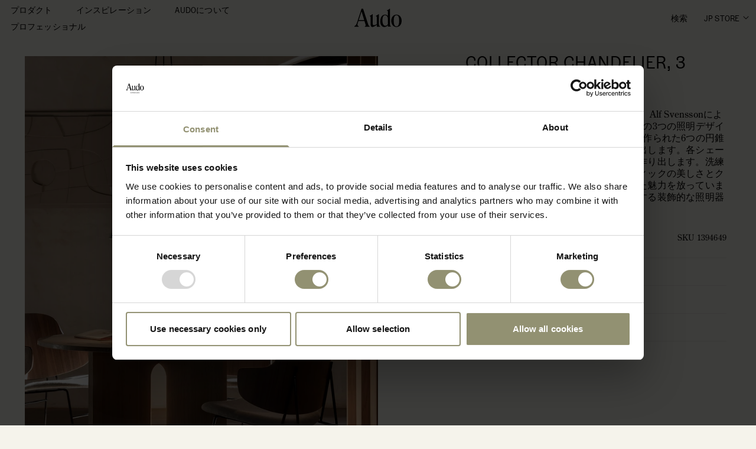

--- FILE ---
content_type: text/html; charset=utf-8
request_url: https://audocph.jp/products/collector-chandelier-3
body_size: 37184
content:
<!doctype html>
<html class="no-js" lang="ja">
  <head>
    <meta charset="utf-8">
    <meta http-equiv="X-UA-Compatible" content="IE=edge">
    <meta name="viewport" content="width=device-width,initial-scale=1">
    <link rel="canonical" href="https://audocph.jp/products/collector-chandelier-3">
    <link rel="preconnect" href="https://cdn.shopify.com" crossorigin><link href="//audocph.jp/cdn/shop/t/2/assets/font_centuryoldstylestd-regular.woff2?v=57272755089898892901701852431" as="font" type="font/woff2" crossorigin="true" rel="preload">
      <link href="//audocph.jp/cdn/shop/t/2/assets/font_centuryoldstylestd-italic.woff2?v=103295248876054850291701852431" as="font" type="font/woff2" crossorigin="true" rel="preload">
      <link href="//audocph.jp/cdn/shop/t/2/assets/font_centuryoldstylestd-bold.woff2?v=174394510056282514861701852431" as="font" type="font/woff2" crossorigin="true" rel="preload">
      <link href="//audocph.jp/cdn/shop/t/2/assets/font_Grot12Normal-Regular.woff2?v=143126350785676320831701852431" as="font" type="font/woff2" crossorigin="true" rel="preload">







  <script
    id="Cookiebot"
    src="https://consent.cookiebot.com/uc.js"
    data-cbid="7edde086-dda5-40e5-937e-1a931441ee95"
    async
    data-blockingmode="auto"
    type="text/javascript"
    data-consentmode-defaults="disabled"
  ></script>








    
<link rel="icon" type="image/png" href="//audocph.jp/cdn/shop/files/Audo-Cph_Favicon_House_new_1b2ff315-3dff-4170-b4d9-066a2e757620.png?crop=center&height=32&v=1689026040&width=32"><title>
      Collector Chandelier 3｜アルフ・スヴェンソンによるシャンデリアを発見しよう
</title>

    
      <meta name="description" content="スウェーデンの家具デザイナー、AudoがデザインしたCollectorシリーズの3つの照明のひとつ。今すぐご覧ください。">
    

    



  <meta name="p:domain_verify" content="1da67f55a0add5fa6960afffd978b12e">
  <meta name="facebook-domain-verification" content="mqpw0if3cb0xidisk1e6ticwm6o5dz">



<meta property="og:site_name" content="Audo Copenhagen Japan">
<meta property="og:url" content="https://audocph.jp/products/collector-chandelier-3">
<meta property="og:title" content="Collector Chandelier 3｜アルフ・スヴェンソンによるシャンデリアを発見しよう">
<meta property="og:type" content="product">
<meta property="og:description" content="スウェーデンの家具デザイナー、AudoがデザインしたCollectorシリーズの3つの照明のひとつ。今すぐご覧ください。"><meta property="og:image" content="http://audocph.jp/cdn/shop/files/MENU_Collector_Chandelier_3_Penguin_Dining_Chair_Androgyne_Dining_Table_143b5170-fa6f-4ee9-acee-adb4ffd9a851.jpg?v=1694701668">
  <meta property="og:image:secure_url" content="https://audocph.jp/cdn/shop/files/MENU_Collector_Chandelier_3_Penguin_Dining_Chair_Androgyne_Dining_Table_143b5170-fa6f-4ee9-acee-adb4ffd9a851.jpg?v=1694701668">
  <meta property="og:image:width" content="1275">
  <meta property="og:image:height" content="1700"><meta property="og:price:amount" content="323,000">
  <meta property="og:price:currency" content="JPY"><meta name="twitter:card" content="summary_large_image">
<meta name="twitter:title" content="Collector Chandelier 3｜アルフ・スヴェンソンによるシャンデリアを発見しよう">
<meta name="twitter:description" content="スウェーデンの家具デザイナー、AudoがデザインしたCollectorシリーズの3つの照明のひとつ。今すぐご覧ください。">


    <script src="//audocph.jp/cdn/shop/t/2/assets/constants.js?v=165488195745554878101689025447" defer="defer"></script>
    <script src="//audocph.jp/cdn/shop/t/2/assets/pubsub.js?v=2921868252632587581689025538" defer="defer"></script>
    <script src="//audocph.jp/cdn/shop/t/2/assets/global.js?v=144329635587493566161740050328" defer="defer"></script>

    


  <script src="//audocph.jp/cdn/shop/t/2/assets/theme-scripts-1743080927.js" type="module" crossorigin="anonymous"></script>



    
<!-- /snippets/gwa-hreflang.liquid v.1.0.3  from https://apps.shopify.com/hreflang-manager -->
<script>window.performance && window.performance.mark && window.performance.mark('shopify.content_for_header.start');</script><meta id="shopify-digital-wallet" name="shopify-digital-wallet" content="/78765556009/digital_wallets/dialog">
<meta name="shopify-checkout-api-token" content="7a06ab6ffc8fb5a2f08f17efd8a3a0de">
<meta id="in-context-paypal-metadata" data-shop-id="78765556009" data-venmo-supported="true" data-environment="production" data-locale="ja_JP" data-paypal-v4="true" data-currency="JPY">
<link nohreflang="x-default" href="https://audocph.jp/products/collector-chandelier-3">
<link nohreflang="ja-JP" href="https://audocph.jp/products/collector-chandelier-3">
<link nohreflang="en-JP" href="https://audocph.jp/en/products/collector-chandelier-3">
<link rel="alternate" type="application/json+oembed" href="https://audocph.jp/products/collector-chandelier-3.oembed">
<script async="async" src="/checkouts/internal/preloads.js?locale=ja-JP"></script>
<script id="shopify-features" type="application/json">{"accessToken":"7a06ab6ffc8fb5a2f08f17efd8a3a0de","betas":["rich-media-storefront-analytics"],"domain":"audocph.jp","predictiveSearch":true,"shopId":78765556009,"locale":"ja"}</script>
<script>var Shopify = Shopify || {};
Shopify.shop = "audocph-jp.myshopify.com";
Shopify.locale = "ja";
Shopify.currency = {"active":"JPY","rate":"1.0"};
Shopify.country = "JP";
Shopify.theme = {"name":"Production - Dawn - Novicell - Onebrand","id":153921159465,"schema_name":"Dawn","schema_version":"8.0.0-rc","theme_store_id":null,"role":"main"};
Shopify.theme.handle = "null";
Shopify.theme.style = {"id":null,"handle":null};
Shopify.cdnHost = "audocph.jp/cdn";
Shopify.routes = Shopify.routes || {};
Shopify.routes.root = "/";</script>
<script type="module">!function(o){(o.Shopify=o.Shopify||{}).modules=!0}(window);</script>
<script>!function(o){function n(){var o=[];function n(){o.push(Array.prototype.slice.apply(arguments))}return n.q=o,n}var t=o.Shopify=o.Shopify||{};t.loadFeatures=n(),t.autoloadFeatures=n()}(window);</script>
<script id="shop-js-analytics" type="application/json">{"pageType":"product"}</script>
<script defer="defer" async type="module" src="//audocph.jp/cdn/shopifycloud/shop-js/modules/v2/client.init-shop-cart-sync_PyU3Cxph.ja.esm.js"></script>
<script defer="defer" async type="module" src="//audocph.jp/cdn/shopifycloud/shop-js/modules/v2/chunk.common_3XpQ5sgE.esm.js"></script>
<script type="module">
  await import("//audocph.jp/cdn/shopifycloud/shop-js/modules/v2/client.init-shop-cart-sync_PyU3Cxph.ja.esm.js");
await import("//audocph.jp/cdn/shopifycloud/shop-js/modules/v2/chunk.common_3XpQ5sgE.esm.js");

  window.Shopify.SignInWithShop?.initShopCartSync?.({"fedCMEnabled":true,"windoidEnabled":true});

</script>
<script id="__st">var __st={"a":78765556009,"offset":32400,"reqid":"b46c0946-5c57-4f9d-ae1f-90a3a053e9ce-1768882198","pageurl":"audocph.jp\/products\/collector-chandelier-3","u":"a8d610706546","p":"product","rtyp":"product","rid":8622206943529};</script>
<script>window.ShopifyPaypalV4VisibilityTracking = true;</script>
<script id="captcha-bootstrap">!function(){'use strict';const t='contact',e='account',n='new_comment',o=[[t,t],['blogs',n],['comments',n],[t,'customer']],c=[[e,'customer_login'],[e,'guest_login'],[e,'recover_customer_password'],[e,'create_customer']],r=t=>t.map((([t,e])=>`form[action*='/${t}']:not([data-nocaptcha='true']) input[name='form_type'][value='${e}']`)).join(','),a=t=>()=>t?[...document.querySelectorAll(t)].map((t=>t.form)):[];function s(){const t=[...o],e=r(t);return a(e)}const i='password',u='form_key',d=['recaptcha-v3-token','g-recaptcha-response','h-captcha-response',i],f=()=>{try{return window.sessionStorage}catch{return}},m='__shopify_v',_=t=>t.elements[u];function p(t,e,n=!1){try{const o=window.sessionStorage,c=JSON.parse(o.getItem(e)),{data:r}=function(t){const{data:e,action:n}=t;return t[m]||n?{data:e,action:n}:{data:t,action:n}}(c);for(const[e,n]of Object.entries(r))t.elements[e]&&(t.elements[e].value=n);n&&o.removeItem(e)}catch(o){console.error('form repopulation failed',{error:o})}}const l='form_type',E='cptcha';function T(t){t.dataset[E]=!0}const w=window,h=w.document,L='Shopify',v='ce_forms',y='captcha';let A=!1;((t,e)=>{const n=(g='f06e6c50-85a8-45c8-87d0-21a2b65856fe',I='https://cdn.shopify.com/shopifycloud/storefront-forms-hcaptcha/ce_storefront_forms_captcha_hcaptcha.v1.5.2.iife.js',D={infoText:'hCaptchaによる保護',privacyText:'プライバシー',termsText:'利用規約'},(t,e,n)=>{const o=w[L][v],c=o.bindForm;if(c)return c(t,g,e,D).then(n);var r;o.q.push([[t,g,e,D],n]),r=I,A||(h.body.append(Object.assign(h.createElement('script'),{id:'captcha-provider',async:!0,src:r})),A=!0)});var g,I,D;w[L]=w[L]||{},w[L][v]=w[L][v]||{},w[L][v].q=[],w[L][y]=w[L][y]||{},w[L][y].protect=function(t,e){n(t,void 0,e),T(t)},Object.freeze(w[L][y]),function(t,e,n,w,h,L){const[v,y,A,g]=function(t,e,n){const i=e?o:[],u=t?c:[],d=[...i,...u],f=r(d),m=r(i),_=r(d.filter((([t,e])=>n.includes(e))));return[a(f),a(m),a(_),s()]}(w,h,L),I=t=>{const e=t.target;return e instanceof HTMLFormElement?e:e&&e.form},D=t=>v().includes(t);t.addEventListener('submit',(t=>{const e=I(t);if(!e)return;const n=D(e)&&!e.dataset.hcaptchaBound&&!e.dataset.recaptchaBound,o=_(e),c=g().includes(e)&&(!o||!o.value);(n||c)&&t.preventDefault(),c&&!n&&(function(t){try{if(!f())return;!function(t){const e=f();if(!e)return;const n=_(t);if(!n)return;const o=n.value;o&&e.removeItem(o)}(t);const e=Array.from(Array(32),(()=>Math.random().toString(36)[2])).join('');!function(t,e){_(t)||t.append(Object.assign(document.createElement('input'),{type:'hidden',name:u})),t.elements[u].value=e}(t,e),function(t,e){const n=f();if(!n)return;const o=[...t.querySelectorAll(`input[type='${i}']`)].map((({name:t})=>t)),c=[...d,...o],r={};for(const[a,s]of new FormData(t).entries())c.includes(a)||(r[a]=s);n.setItem(e,JSON.stringify({[m]:1,action:t.action,data:r}))}(t,e)}catch(e){console.error('failed to persist form',e)}}(e),e.submit())}));const S=(t,e)=>{t&&!t.dataset[E]&&(n(t,e.some((e=>e===t))),T(t))};for(const o of['focusin','change'])t.addEventListener(o,(t=>{const e=I(t);D(e)&&S(e,y())}));const B=e.get('form_key'),M=e.get(l),P=B&&M;t.addEventListener('DOMContentLoaded',(()=>{const t=y();if(P)for(const e of t)e.elements[l].value===M&&p(e,B);[...new Set([...A(),...v().filter((t=>'true'===t.dataset.shopifyCaptcha))])].forEach((e=>S(e,t)))}))}(h,new URLSearchParams(w.location.search),n,t,e,['guest_login'])})(!0,!0)}();</script>
<script integrity="sha256-4kQ18oKyAcykRKYeNunJcIwy7WH5gtpwJnB7kiuLZ1E=" data-source-attribution="shopify.loadfeatures" defer="defer" src="//audocph.jp/cdn/shopifycloud/storefront/assets/storefront/load_feature-a0a9edcb.js" crossorigin="anonymous"></script>
<script data-source-attribution="shopify.dynamic_checkout.dynamic.init">var Shopify=Shopify||{};Shopify.PaymentButton=Shopify.PaymentButton||{isStorefrontPortableWallets:!0,init:function(){window.Shopify.PaymentButton.init=function(){};var t=document.createElement("script");t.src="https://audocph.jp/cdn/shopifycloud/portable-wallets/latest/portable-wallets.ja.js",t.type="module",document.head.appendChild(t)}};
</script>
<script data-source-attribution="shopify.dynamic_checkout.buyer_consent">
  function portableWalletsHideBuyerConsent(e){var t=document.getElementById("shopify-buyer-consent"),n=document.getElementById("shopify-subscription-policy-button");t&&n&&(t.classList.add("hidden"),t.setAttribute("aria-hidden","true"),n.removeEventListener("click",e))}function portableWalletsShowBuyerConsent(e){var t=document.getElementById("shopify-buyer-consent"),n=document.getElementById("shopify-subscription-policy-button");t&&n&&(t.classList.remove("hidden"),t.removeAttribute("aria-hidden"),n.addEventListener("click",e))}window.Shopify?.PaymentButton&&(window.Shopify.PaymentButton.hideBuyerConsent=portableWalletsHideBuyerConsent,window.Shopify.PaymentButton.showBuyerConsent=portableWalletsShowBuyerConsent);
</script>
<script data-source-attribution="shopify.dynamic_checkout.cart.bootstrap">document.addEventListener("DOMContentLoaded",(function(){function t(){return document.querySelector("shopify-accelerated-checkout-cart, shopify-accelerated-checkout")}if(t())Shopify.PaymentButton.init();else{new MutationObserver((function(e,n){t()&&(Shopify.PaymentButton.init(),n.disconnect())})).observe(document.body,{childList:!0,subtree:!0})}}));
</script>
<link id="shopify-accelerated-checkout-styles" rel="stylesheet" media="screen" href="https://audocph.jp/cdn/shopifycloud/portable-wallets/latest/accelerated-checkout-backwards-compat.css" crossorigin="anonymous">
<style id="shopify-accelerated-checkout-cart">
        #shopify-buyer-consent {
  margin-top: 1em;
  display: inline-block;
  width: 100%;
}

#shopify-buyer-consent.hidden {
  display: none;
}

#shopify-subscription-policy-button {
  background: none;
  border: none;
  padding: 0;
  text-decoration: underline;
  font-size: inherit;
  cursor: pointer;
}

#shopify-subscription-policy-button::before {
  box-shadow: none;
}

      </style>
<script id="sections-script" data-sections="novicell_footer" defer="defer" src="//audocph.jp/cdn/shop/t/2/compiled_assets/scripts.js?2414"></script>
<script>window.performance && window.performance.mark && window.performance.mark('shopify.content_for_header.end');</script>

    <script>
  function feedback() {
    const p = window.Shopify.customerPrivacy;
    console.log(`Tracking ${p.userCanBeTracked() ? 'en' : 'dis'}abled`);
  }
  window.Shopify.loadFeatures(
    [
      {
        name: 'consent-tracking-api',
        version: '0.1',
      },
    ],
    function (error) {
      if (error) throw error;
      if ('Cookiebot' in window)
        window.Shopify.customerPrivacy.setTrackingConsent(
          {
            analytics: false,
            marketing: false,
            preferences: false,
            sale_of_data: false,
          },
          () => console.log('Awaiting consent'),
        );
      window.addEventListener('CookiebotOnConsentReady', function () {
        setTimeout(function () {
          const C = Cookiebot.consent;
          window.Shopify.customerPrivacy.setTrackingConsent(
            {
              analytics: C['statistics'],
              marketing: C['marketing'],
              preferences: C['preferences'],
              sale_of_data: C['marketing'],
            },
            () => console.log('Consent captured'),
          );
        }, 500);
      });
    },
  );
</script>


    <script>
      window.shopUrl = 'https://audocph.jp';

      window.routes = {
        cart_add_url: '/cart/add',
        cart_change_url: '/cart/change',
        cart_update_url: '/cart/update',
        cart_url: '/cart',
        predictive_search_url: '/search/suggest',
      };

      window.cartStrings = {
        error: `カートをアップデートするときにエラーが発生しました。もう一度お試しください。`,
        quantityError: `このアイテムは[quantity]個しかカートに追加することができません。`,
      };

      window.variantStrings = {
        addToCart: `カートに追加する`,
        soldOut: `Sold out / 売り切れ `,
        unavailable: `ご利用いただけません`,
        unavailable_with_option: `[value] - ご利用いただけません`,
      };

      window.accessibilityStrings = {
        imageAvailable: `ギャラリー・ビューで画像 ([index]) が利用できるようになりました`,
        shareSuccess: `リンクがクリップボードにコピーされました`,
        pauseSlideshow: `スライドショーを一時停止する`,
        playSlideshow: `スライドショーを再生する`,
      };

      window.currentShop = {
        url: 'https://audocph.jp',
        storeLocatorUrl: 'https://audocph.jp/pages/store-locator'
      };

      window.storeSelectorConfig = {
        regions: {
          EU: {
            countryCodes: ['AT','BE','DK','FI','FR','DE','IE','IT','LU','NL','PT','SK','SI','ES','SE'],
            popoverDisabled: false,
            suggestedStoreUrl: 'https://audocph.com',
            displayName: 'Europe'
          },
          US: {
            countryCodes: ['US','CA'],
            popoverDisabled: false,
            suggestedStoreUrl: 'https://us.audocph.com',
            displayName: 'United States'
          },
          JP: {
            countryCodes: ['JP'],
            popoverDisabled: true,
            suggestedStoreUrl: 'https://audocph.jp',
            displayName: 'Japan'
          },
          PL: {
            countryCodes: ['PL'],
            popoverDisabled: false,
            suggestedStoreUrl: 'https://audocph.com',
            displayName: 'Poland'
          },
          DK: {
            countryCodes: ['DK'],
            popoverDisabled: false,
            suggestedStoreUrl: 'https://audocph.com',
            displayName: 'Denmark'
          },
          SE: {
            countryCodes: ['SE'],
            popoverDisabled: false,
            suggestedStoreUrl: 'https://audocph.com',
            displayName: 'Sweden'
          },
          DE: {
            countryCodes: ['DE'],
            popoverDisabled: false,
            suggestedStoreUrl: 'https://audocph.com',
            displayName: 'Germany'
          },
          STAGING: {
            countryCodes: ['STAGING'],
            popoverDisabled: true,
            suggestedStoreUrl: 'https://menuspace-staging.myshopify.com',
            displayName: 'Staging'
          }
        }
      };

      window.swatches = {
        buyLimit: 5,
        productTypeUpholstery: 'upholstery',
        productTypeMaterial: 'material'
      };
    </script>

    <style data-shopify>
      
      
      
      
      

      :root {
        --font-body-family: "system_ui", -apple-system, 'Segoe UI', Roboto, 'Helvetica Neue', 'Noto Sans', 'Liberation Sans', Arial, sans-serif, 'Apple Color Emoji', 'Segoe UI Emoji', 'Segoe UI Symbol', 'Noto Color Emoji';
        --font-body-style: normal;
        --font-body-weight: 400;
        --font-body-weight-bold: 700;

        --font-heading-family: "system_ui", -apple-system, 'Segoe UI', Roboto, 'Helvetica Neue', 'Noto Sans', 'Liberation Sans', Arial, sans-serif, 'Apple Color Emoji', 'Segoe UI Emoji', 'Segoe UI Symbol', 'Noto Color Emoji';
        --font-heading-style: normal;
        --font-heading-weight: 400;

        --font-body-scale: 1.0;
        --font-heading-scale: 1.0;

        --color-base-text: 18, 18, 18;
        --color-shadow: 18, 18, 18;
        --color-base-background-1: 0, 0, 0;
        --color-base-background-2: 245, 243, 235;
        --color-base-solid-button-labels: 255, 255, 255;
        --color-base-outline-button-labels: 18, 18, 18;
        --color-base-accent-1: 18, 18, 18;
        --color-base-accent-2: 51, 79, 180;
        --payment-terms-background-color: rgba(0,0,0,0);

        --gradient-base-background-1: rgba(0,0,0,0);
        --gradient-base-background-2: #f5f3eb;
        --gradient-base-accent-1: #121212;
        --gradient-base-accent-2: #334fb4;

        --media-padding: px;
        --media-border-opacity: 0.0;
        --media-border-width: 0px;
        --media-radius: 0px;
        --media-shadow-opacity: 0.0;
        --media-shadow-horizontal-offset: 0px;
        --media-shadow-vertical-offset: 4px;
        --media-shadow-blur-radius: 5px;
        --media-shadow-visible: 0;

        --page-width: 180rem;
        --page-width-margin: 0rem;

        --product-card-image-padding: 0.0rem;
        --product-card-corner-radius: 0.0rem;
        --product-card-text-alignment: left;
        --product-card-border-width: 0.0rem;
        --product-card-border-opacity: 0.1;
        --product-card-shadow-opacity: 0.0;
        --product-card-shadow-visible: 0;
        --product-card-shadow-horizontal-offset: 0.0rem;
        --product-card-shadow-vertical-offset: 0.4rem;
        --product-card-shadow-blur-radius: 0.5rem;

        --collection-card-image-padding: 0.0rem;
        --collection-card-corner-radius: 0.0rem;
        --collection-card-text-alignment: left;
        --collection-card-border-width: 0.0rem;
        --collection-card-border-opacity: 0.1;
        --collection-card-shadow-opacity: 0.0;
        --collection-card-shadow-visible: 0;
        --collection-card-shadow-horizontal-offset: 0.0rem;
        --collection-card-shadow-vertical-offset: 0.4rem;
        --collection-card-shadow-blur-radius: 0.5rem;

        --blog-card-image-padding: 0.0rem;
        --blog-card-corner-radius: 0.0rem;
        --blog-card-text-alignment: left;
        --blog-card-border-width: 0.0rem;
        --blog-card-border-opacity: 0.1;
        --blog-card-shadow-opacity: 0.0;
        --blog-card-shadow-visible: 0;
        --blog-card-shadow-horizontal-offset: 0.0rem;
        --blog-card-shadow-vertical-offset: 0.4rem;
        --blog-card-shadow-blur-radius: 0.5rem;

        --badge-corner-radius: 4.0rem;

        --popup-border-width: 1px;
        --popup-border-opacity: 0.1;
        --popup-corner-radius: 0px;
        --popup-shadow-opacity: 0.0;
        --popup-shadow-horizontal-offset: 0px;
        --popup-shadow-vertical-offset: 4px;
        --popup-shadow-blur-radius: 5px;

        --drawer-border-width: 1px;
        --drawer-border-opacity: 0.1;
        --drawer-shadow-opacity: 0.0;
        --drawer-shadow-horizontal-offset: 0px;
        --drawer-shadow-vertical-offset: 4px;
        --drawer-shadow-blur-radius: 5px;

        --spacing-sections-desktop: 0px;
        --spacing-sections-mobile: 0px;

        --grid-desktop-vertical-spacing: 32px;
        --grid-desktop-horizontal-spacing: 16px;
        --grid-mobile-vertical-spacing: 16px;
        --grid-mobile-horizontal-spacing: 8px;

        --text-boxes-border-opacity: 0.1;
        --text-boxes-border-width: 0px;
        --text-boxes-radius: 0px;
        --text-boxes-shadow-opacity: 0.0;
        --text-boxes-shadow-visible: 0;
        --text-boxes-shadow-horizontal-offset: 0px;
        --text-boxes-shadow-vertical-offset: 4px;
        --text-boxes-shadow-blur-radius: 5px;

        --buttons-radius: 0px;
        --buttons-radius-outset: 0px;
        --buttons-border-width: 1px;
        --buttons-border-opacity: 1.0;
        --buttons-shadow-opacity: 0.0;
        --buttons-shadow-visible: 0;
        --buttons-shadow-horizontal-offset: 0px;
        --buttons-shadow-vertical-offset: 4px;
        --buttons-shadow-blur-radius: 5px;
        --buttons-border-offset: 0px;

        --inputs-radius: 0px;
        --inputs-border-width: 1px;
        --inputs-border-opacity: 0.55;
        --inputs-shadow-opacity: 0.0;
        --inputs-shadow-horizontal-offset: 0px;
        --inputs-margin-offset: 0px;
        --inputs-shadow-vertical-offset: 4px;
        --inputs-shadow-blur-radius: 5px;
        --inputs-radius-outset: 0px;

        --variant-pills-radius: 40px;
        --variant-pills-border-width: 1px;
        --variant-pills-border-opacity: 0.55;
        --variant-pills-shadow-opacity: 0.0;
        --variant-pills-shadow-horizontal-offset: 0px;
        --variant-pills-shadow-vertical-offset: 4px;
        --variant-pills-shadow-blur-radius: 5px;
      }

      *,
      *::before,
      *::after {
        box-sizing: inherit;
      }

      html {
        box-sizing: border-box;
        font-size: calc(var(--font-body-scale) * 62.5%);
        height: 100%;
      }

      body {
        overflow-y: scroll;
        display: grid;
        grid-template-rows: auto auto 1fr auto;
        grid-template-columns: 100%;
        min-height: 100%;
        margin: 0;
        font-size: 1.5rem;
        letter-spacing: 0.06rem;
        line-height: calc(1 + 0.8 / var(--font-body-scale));
        font-family: var(--font-body-family);
        font-style: var(--font-body-style);
        font-weight: var(--font-body-weight);
      }

      @media screen and (min-width: 750px) {
        body {
          font-size: 1.6rem;
        }
      }
    </style>

    <link href="//audocph.jp/cdn/shop/t/2/assets/base.css?v=74981016299609983161706701196" rel="stylesheet" type="text/css" media="all" />



  <link href="//audocph.jp/cdn/shop/t/2/assets/theme-styles.css" rel="stylesheet" type="text/css" media="all" />


    


  <link href="//audocph.jp/cdn/shop/t/2/assets/novicell_base.css" rel="stylesheet" type="text/css" media="all" />


<link rel="stylesheet" href="//audocph.jp/cdn/shop/t/2/assets/component-predictive-search.css?v=171964417679836685951706701199" media="print" onload="this.media='all'"><script>
      document.documentElement.className = document.documentElement.className.replace('no-js', 'js');
      if (Shopify.designMode) {
        document.documentElement.classList.add('shopify-design-mode');
      }
    </script>
    <style data-shopify>
  
    @font-face {
      font-family: 'Century Old Style';
      src: url(//audocph.jp/cdn/shop/t/2/assets/font_centuryoldstylestd-regular.woff2?v=57272755089898892901701852431) format('woff2');
      font-weight: 400;
      font-style: normal;
      font-display: swap;
    }
    @font-face {
      font-family: 'Century Old Style';
      src: url(//audocph.jp/cdn/shop/t/2/assets/font_centuryoldstylestd-italic.woff2?v=103295248876054850291701852431) format('woff2');
      font-weight: 400;
      font-style: italic;
      font-display: swap;
    }
    @font-face {
      font-family: 'Century Old Style';
      src: url(//audocph.jp/cdn/shop/t/2/assets/font_centuryoldstylestd-bold.woff2?v=174394510056282514861701852431) format('woff2');
      font-weight: 700;
      font-style: normal;
      font-display: swap;
    }
    @font-face {
      font-family: 'Grot 12';
      src: url(//audocph.jp/cdn/shop/t/2/assets/font_Grot12Normal-Regular.woff2?v=143126350785676320831701852431) format('woff2');
      font-weight: 400;
      font-style: normal;
      font-display: swap;
    }
  

:root {
    
      --primary-font-family: 'Century Old Style', serif;
      --secondary-font-family: 'Grot 12', sans-serif;

      --font-body-family: var(--primary-font-family);
      --font-body-style: normal;
      --font-body-weight: 400;
      --font-body-weight-bold: 700;

      --font-heading-family: var(--primary-font-family);
      --font-heading-style: normal;
      --font-heading-weight: 400;
    

    --color-black: 0, 0, 0;
    --color-white: 255, 255, 255;
    --color-primary: 245, 243, 235;
    --color-secondary: 233, 227, 211;
    --color-brand-1: 173, 150, 119;
    --color-brand-2: 150, 90, 62;
    --color-brand-3: 200, 191, 176;
    --color-brand-4: 166, 118, 56;
    --color-brand-5: 192, 183, 176;
    --color-brand-6: 146, 145, 114;

    --color-background: 245, 243, 235;
    --color-base-background-1: 245, 243, 235;
    --gradient-base-background-1: 245, 243, 235;

    --header-height: 60px;

    --page-background-color: 245, 243, 235;
    --page-header-text-and-logo-color: 0, 0, 0;
    --page-header-transparent: false;
    
  }

  
    .header-wrapper[data-transparent-header="false"] {
      background-color: rgb(var(--page-background-color));
      
    }
  



  .header-wrapper:hover,
  .header-wrapper:hover .mega-menu__background-transition,
  .header-wrapper:hover .header__language-selector--list,
  .header-wrapper.expanded:hover,
  .header-wrapper.expanded:hover .mega-menu__background-transition,
  .header-wrapper.menu-open:hover,
  .header-wrapper,
  .header-wrapper .mega-menu__background-transition,
  .header-wrapper.expanded,
  .header-wrapper.expanded .mega-menu__background-transition,
  .header-wrapper.menu-open,
  .cart-notification,
  .drawer__inner,
  .menu-drawer,
  .menu-drawer__submenu,
  details[open]>.search-modal {
    background-color: rgb(var(--page-background-color));
    
  }

  body, .predictive-search--header, .predictive-search, modal-redirect > div, .facets__display__filter {
    background-color: rgb(var(--page-background-color));
  }


  .header-wrapper[data-transparent-header="true"] {
    background-color: transparent;
  }

  
</style>


<meta name="theme-color" content="rgb(#f5f3eb)">

  <!-- BEGIN app block: shopify://apps/hreflang-manager/blocks/gwa-hreflang/35dc0b05-d599-4c8e-8584-8cd17768854a --><!-- BEGIN app snippet: gwa-hreflang-product --><link rel="alternate" hreflang="x-default" href="https://audocph.com/products/collector-chandelier-3"><link rel="alternate" hreflang="en" href="https://audocph.com/products/collector-chandelier-3"><link rel="alternate" hreflang="ja-JP" href="https://audocph.jp/products/collector-chandelier-3"><link rel="alternate" hreflang="en-JP" href="https://audocph.jp/en/products/collector-chandelier-3"><!-- END app snippet --><!-- END app block --><!-- BEGIN app block: shopify://apps/klaviyo-email-marketing-sms/blocks/klaviyo-onsite-embed/2632fe16-c075-4321-a88b-50b567f42507 -->












  <script async src="https://static.klaviyo.com/onsite/js/WubKek/klaviyo.js?company_id=WubKek"></script>
  <script>!function(){if(!window.klaviyo){window._klOnsite=window._klOnsite||[];try{window.klaviyo=new Proxy({},{get:function(n,i){return"push"===i?function(){var n;(n=window._klOnsite).push.apply(n,arguments)}:function(){for(var n=arguments.length,o=new Array(n),w=0;w<n;w++)o[w]=arguments[w];var t="function"==typeof o[o.length-1]?o.pop():void 0,e=new Promise((function(n){window._klOnsite.push([i].concat(o,[function(i){t&&t(i),n(i)}]))}));return e}}})}catch(n){window.klaviyo=window.klaviyo||[],window.klaviyo.push=function(){var n;(n=window._klOnsite).push.apply(n,arguments)}}}}();</script>

  
    <script id="viewed_product">
      if (item == null) {
        var _learnq = _learnq || [];

        var MetafieldReviews = null
        var MetafieldYotpoRating = null
        var MetafieldYotpoCount = null
        var MetafieldLooxRating = null
        var MetafieldLooxCount = null
        var okendoProduct = null
        var okendoProductReviewCount = null
        var okendoProductReviewAverageValue = null
        try {
          // The following fields are used for Customer Hub recently viewed in order to add reviews.
          // This information is not part of __kla_viewed. Instead, it is part of __kla_viewed_reviewed_items
          MetafieldReviews = {};
          MetafieldYotpoRating = null
          MetafieldYotpoCount = null
          MetafieldLooxRating = null
          MetafieldLooxCount = null

          okendoProduct = null
          // If the okendo metafield is not legacy, it will error, which then requires the new json formatted data
          if (okendoProduct && 'error' in okendoProduct) {
            okendoProduct = null
          }
          okendoProductReviewCount = okendoProduct ? okendoProduct.reviewCount : null
          okendoProductReviewAverageValue = okendoProduct ? okendoProduct.reviewAverageValue : null
        } catch (error) {
          console.error('Error in Klaviyo onsite reviews tracking:', error);
        }

        var item = {
          Name: "Collector Chandelier, 3",
          ProductID: 8622206943529,
          Categories: ["すべての製品","アルフ・スヴェンソン","コレクターコレクション","ダイニングルーム","バーグボムズ ランプ","天井照明","季節ごとの節約","照明","照明 - ダイニングルーム","照明 - リビングルーム","照明 - 廊下"],
          ImageURL: "https://audocph.jp/cdn/shop/files/MENU_Collector_Chandelier_3_Penguin_Dining_Chair_Androgyne_Dining_Table_143b5170-fa6f-4ee9-acee-adb4ffd9a851_grande.jpg?v=1694701668",
          URL: "https://audocph.jp/products/collector-chandelier-3",
          Brand: "Alf Svensson",
          Price: "¥323,000",
          Value: "323,000",
          CompareAtPrice: "¥0"
        };
        _learnq.push(['track', 'Viewed Product', item]);
        _learnq.push(['trackViewedItem', {
          Title: item.Name,
          ItemId: item.ProductID,
          Categories: item.Categories,
          ImageUrl: item.ImageURL,
          Url: item.URL,
          Metadata: {
            Brand: item.Brand,
            Price: item.Price,
            Value: item.Value,
            CompareAtPrice: item.CompareAtPrice
          },
          metafields:{
            reviews: MetafieldReviews,
            yotpo:{
              rating: MetafieldYotpoRating,
              count: MetafieldYotpoCount,
            },
            loox:{
              rating: MetafieldLooxRating,
              count: MetafieldLooxCount,
            },
            okendo: {
              rating: okendoProductReviewAverageValue,
              count: okendoProductReviewCount,
            }
          }
        }]);
      }
    </script>
  




  <script>
    window.klaviyoReviewsProductDesignMode = false
  </script>







<!-- END app block --><link href="https://monorail-edge.shopifysvc.com" rel="dns-prefetch">
<script>(function(){if ("sendBeacon" in navigator && "performance" in window) {try {var session_token_from_headers = performance.getEntriesByType('navigation')[0].serverTiming.find(x => x.name == '_s').description;} catch {var session_token_from_headers = undefined;}var session_cookie_matches = document.cookie.match(/_shopify_s=([^;]*)/);var session_token_from_cookie = session_cookie_matches && session_cookie_matches.length === 2 ? session_cookie_matches[1] : "";var session_token = session_token_from_headers || session_token_from_cookie || "";function handle_abandonment_event(e) {var entries = performance.getEntries().filter(function(entry) {return /monorail-edge.shopifysvc.com/.test(entry.name);});if (!window.abandonment_tracked && entries.length === 0) {window.abandonment_tracked = true;var currentMs = Date.now();var navigation_start = performance.timing.navigationStart;var payload = {shop_id: 78765556009,url: window.location.href,navigation_start,duration: currentMs - navigation_start,session_token,page_type: "product"};window.navigator.sendBeacon("https://monorail-edge.shopifysvc.com/v1/produce", JSON.stringify({schema_id: "online_store_buyer_site_abandonment/1.1",payload: payload,metadata: {event_created_at_ms: currentMs,event_sent_at_ms: currentMs}}));}}window.addEventListener('pagehide', handle_abandonment_event);}}());</script>
<script id="web-pixels-manager-setup">(function e(e,d,r,n,o){if(void 0===o&&(o={}),!Boolean(null===(a=null===(i=window.Shopify)||void 0===i?void 0:i.analytics)||void 0===a?void 0:a.replayQueue)){var i,a;window.Shopify=window.Shopify||{};var t=window.Shopify;t.analytics=t.analytics||{};var s=t.analytics;s.replayQueue=[],s.publish=function(e,d,r){return s.replayQueue.push([e,d,r]),!0};try{self.performance.mark("wpm:start")}catch(e){}var l=function(){var e={modern:/Edge?\/(1{2}[4-9]|1[2-9]\d|[2-9]\d{2}|\d{4,})\.\d+(\.\d+|)|Firefox\/(1{2}[4-9]|1[2-9]\d|[2-9]\d{2}|\d{4,})\.\d+(\.\d+|)|Chrom(ium|e)\/(9{2}|\d{3,})\.\d+(\.\d+|)|(Maci|X1{2}).+ Version\/(15\.\d+|(1[6-9]|[2-9]\d|\d{3,})\.\d+)([,.]\d+|)( \(\w+\)|)( Mobile\/\w+|) Safari\/|Chrome.+OPR\/(9{2}|\d{3,})\.\d+\.\d+|(CPU[ +]OS|iPhone[ +]OS|CPU[ +]iPhone|CPU IPhone OS|CPU iPad OS)[ +]+(15[._]\d+|(1[6-9]|[2-9]\d|\d{3,})[._]\d+)([._]\d+|)|Android:?[ /-](13[3-9]|1[4-9]\d|[2-9]\d{2}|\d{4,})(\.\d+|)(\.\d+|)|Android.+Firefox\/(13[5-9]|1[4-9]\d|[2-9]\d{2}|\d{4,})\.\d+(\.\d+|)|Android.+Chrom(ium|e)\/(13[3-9]|1[4-9]\d|[2-9]\d{2}|\d{4,})\.\d+(\.\d+|)|SamsungBrowser\/([2-9]\d|\d{3,})\.\d+/,legacy:/Edge?\/(1[6-9]|[2-9]\d|\d{3,})\.\d+(\.\d+|)|Firefox\/(5[4-9]|[6-9]\d|\d{3,})\.\d+(\.\d+|)|Chrom(ium|e)\/(5[1-9]|[6-9]\d|\d{3,})\.\d+(\.\d+|)([\d.]+$|.*Safari\/(?![\d.]+ Edge\/[\d.]+$))|(Maci|X1{2}).+ Version\/(10\.\d+|(1[1-9]|[2-9]\d|\d{3,})\.\d+)([,.]\d+|)( \(\w+\)|)( Mobile\/\w+|) Safari\/|Chrome.+OPR\/(3[89]|[4-9]\d|\d{3,})\.\d+\.\d+|(CPU[ +]OS|iPhone[ +]OS|CPU[ +]iPhone|CPU IPhone OS|CPU iPad OS)[ +]+(10[._]\d+|(1[1-9]|[2-9]\d|\d{3,})[._]\d+)([._]\d+|)|Android:?[ /-](13[3-9]|1[4-9]\d|[2-9]\d{2}|\d{4,})(\.\d+|)(\.\d+|)|Mobile Safari.+OPR\/([89]\d|\d{3,})\.\d+\.\d+|Android.+Firefox\/(13[5-9]|1[4-9]\d|[2-9]\d{2}|\d{4,})\.\d+(\.\d+|)|Android.+Chrom(ium|e)\/(13[3-9]|1[4-9]\d|[2-9]\d{2}|\d{4,})\.\d+(\.\d+|)|Android.+(UC? ?Browser|UCWEB|U3)[ /]?(15\.([5-9]|\d{2,})|(1[6-9]|[2-9]\d|\d{3,})\.\d+)\.\d+|SamsungBrowser\/(5\.\d+|([6-9]|\d{2,})\.\d+)|Android.+MQ{2}Browser\/(14(\.(9|\d{2,})|)|(1[5-9]|[2-9]\d|\d{3,})(\.\d+|))(\.\d+|)|K[Aa][Ii]OS\/(3\.\d+|([4-9]|\d{2,})\.\d+)(\.\d+|)/},d=e.modern,r=e.legacy,n=navigator.userAgent;return n.match(d)?"modern":n.match(r)?"legacy":"unknown"}(),u="modern"===l?"modern":"legacy",c=(null!=n?n:{modern:"",legacy:""})[u],f=function(e){return[e.baseUrl,"/wpm","/b",e.hashVersion,"modern"===e.buildTarget?"m":"l",".js"].join("")}({baseUrl:d,hashVersion:r,buildTarget:u}),m=function(e){var d=e.version,r=e.bundleTarget,n=e.surface,o=e.pageUrl,i=e.monorailEndpoint;return{emit:function(e){var a=e.status,t=e.errorMsg,s=(new Date).getTime(),l=JSON.stringify({metadata:{event_sent_at_ms:s},events:[{schema_id:"web_pixels_manager_load/3.1",payload:{version:d,bundle_target:r,page_url:o,status:a,surface:n,error_msg:t},metadata:{event_created_at_ms:s}}]});if(!i)return console&&console.warn&&console.warn("[Web Pixels Manager] No Monorail endpoint provided, skipping logging."),!1;try{return self.navigator.sendBeacon.bind(self.navigator)(i,l)}catch(e){}var u=new XMLHttpRequest;try{return u.open("POST",i,!0),u.setRequestHeader("Content-Type","text/plain"),u.send(l),!0}catch(e){return console&&console.warn&&console.warn("[Web Pixels Manager] Got an unhandled error while logging to Monorail."),!1}}}}({version:r,bundleTarget:l,surface:e.surface,pageUrl:self.location.href,monorailEndpoint:e.monorailEndpoint});try{o.browserTarget=l,function(e){var d=e.src,r=e.async,n=void 0===r||r,o=e.onload,i=e.onerror,a=e.sri,t=e.scriptDataAttributes,s=void 0===t?{}:t,l=document.createElement("script"),u=document.querySelector("head"),c=document.querySelector("body");if(l.async=n,l.src=d,a&&(l.integrity=a,l.crossOrigin="anonymous"),s)for(var f in s)if(Object.prototype.hasOwnProperty.call(s,f))try{l.dataset[f]=s[f]}catch(e){}if(o&&l.addEventListener("load",o),i&&l.addEventListener("error",i),u)u.appendChild(l);else{if(!c)throw new Error("Did not find a head or body element to append the script");c.appendChild(l)}}({src:f,async:!0,onload:function(){if(!function(){var e,d;return Boolean(null===(d=null===(e=window.Shopify)||void 0===e?void 0:e.analytics)||void 0===d?void 0:d.initialized)}()){var d=window.webPixelsManager.init(e)||void 0;if(d){var r=window.Shopify.analytics;r.replayQueue.forEach((function(e){var r=e[0],n=e[1],o=e[2];d.publishCustomEvent(r,n,o)})),r.replayQueue=[],r.publish=d.publishCustomEvent,r.visitor=d.visitor,r.initialized=!0}}},onerror:function(){return m.emit({status:"failed",errorMsg:"".concat(f," has failed to load")})},sri:function(e){var d=/^sha384-[A-Za-z0-9+/=]+$/;return"string"==typeof e&&d.test(e)}(c)?c:"",scriptDataAttributes:o}),m.emit({status:"loading"})}catch(e){m.emit({status:"failed",errorMsg:(null==e?void 0:e.message)||"Unknown error"})}}})({shopId: 78765556009,storefrontBaseUrl: "https://audocph.jp",extensionsBaseUrl: "https://extensions.shopifycdn.com/cdn/shopifycloud/web-pixels-manager",monorailEndpoint: "https://monorail-edge.shopifysvc.com/unstable/produce_batch",surface: "storefront-renderer",enabledBetaFlags: ["2dca8a86"],webPixelsConfigList: [{"id":"694976809","configuration":"{\"config\":\"{\\\"pixel_id\\\":\\\"G-P8GK21QWCN\\\",\\\"gtag_events\\\":[{\\\"type\\\":\\\"purchase\\\",\\\"action_label\\\":\\\"G-P8GK21QWCN\\\"},{\\\"type\\\":\\\"page_view\\\",\\\"action_label\\\":\\\"G-P8GK21QWCN\\\"},{\\\"type\\\":\\\"view_item\\\",\\\"action_label\\\":\\\"G-P8GK21QWCN\\\"},{\\\"type\\\":\\\"search\\\",\\\"action_label\\\":\\\"G-P8GK21QWCN\\\"},{\\\"type\\\":\\\"add_to_cart\\\",\\\"action_label\\\":\\\"G-P8GK21QWCN\\\"},{\\\"type\\\":\\\"begin_checkout\\\",\\\"action_label\\\":\\\"G-P8GK21QWCN\\\"},{\\\"type\\\":\\\"add_payment_info\\\",\\\"action_label\\\":\\\"G-P8GK21QWCN\\\"}],\\\"enable_monitoring_mode\\\":false}\"}","eventPayloadVersion":"v1","runtimeContext":"OPEN","scriptVersion":"b2a88bafab3e21179ed38636efcd8a93","type":"APP","apiClientId":1780363,"privacyPurposes":[],"dataSharingAdjustments":{"protectedCustomerApprovalScopes":["read_customer_address","read_customer_email","read_customer_name","read_customer_personal_data","read_customer_phone"]}},{"id":"332333353","configuration":"{\"pixel_id\":\"684883032000446\",\"pixel_type\":\"facebook_pixel\",\"metaapp_system_user_token\":\"-\"}","eventPayloadVersion":"v1","runtimeContext":"OPEN","scriptVersion":"ca16bc87fe92b6042fbaa3acc2fbdaa6","type":"APP","apiClientId":2329312,"privacyPurposes":["ANALYTICS","MARKETING","SALE_OF_DATA"],"dataSharingAdjustments":{"protectedCustomerApprovalScopes":["read_customer_address","read_customer_email","read_customer_name","read_customer_personal_data","read_customer_phone"]}},{"id":"shopify-app-pixel","configuration":"{}","eventPayloadVersion":"v1","runtimeContext":"STRICT","scriptVersion":"0450","apiClientId":"shopify-pixel","type":"APP","privacyPurposes":["ANALYTICS","MARKETING"]},{"id":"shopify-custom-pixel","eventPayloadVersion":"v1","runtimeContext":"LAX","scriptVersion":"0450","apiClientId":"shopify-pixel","type":"CUSTOM","privacyPurposes":["ANALYTICS","MARKETING"]}],isMerchantRequest: false,initData: {"shop":{"name":"Audo Copenhagen Japan","paymentSettings":{"currencyCode":"JPY"},"myshopifyDomain":"audocph-jp.myshopify.com","countryCode":"US","storefrontUrl":"https:\/\/audocph.jp"},"customer":null,"cart":null,"checkout":null,"productVariants":[{"price":{"amount":323000.0,"currencyCode":"JPY"},"product":{"title":"Collector Chandelier, 3","vendor":"Alf Svensson","id":"8622206943529","untranslatedTitle":"Collector Chandelier, 3","url":"\/products\/collector-chandelier-3","type":"Chandelier"},"id":"46588702097705","image":{"src":"\/\/audocph.jp\/cdn\/shop\/files\/MENU_Collector_Chandelier_3_Penguin_Dining_Chair_Androgyne_Dining_Table_143b5170-fa6f-4ee9-acee-adb4ffd9a851.jpg?v=1694701668"},"sku":"1394649","title":"Default Title","untranslatedTitle":"Default Title"}],"purchasingCompany":null},},"https://audocph.jp/cdn","fcfee988w5aeb613cpc8e4bc33m6693e112",{"modern":"","legacy":""},{"shopId":"78765556009","storefrontBaseUrl":"https:\/\/audocph.jp","extensionBaseUrl":"https:\/\/extensions.shopifycdn.com\/cdn\/shopifycloud\/web-pixels-manager","surface":"storefront-renderer","enabledBetaFlags":"[\"2dca8a86\"]","isMerchantRequest":"false","hashVersion":"fcfee988w5aeb613cpc8e4bc33m6693e112","publish":"custom","events":"[[\"page_viewed\",{}],[\"product_viewed\",{\"productVariant\":{\"price\":{\"amount\":323000.0,\"currencyCode\":\"JPY\"},\"product\":{\"title\":\"Collector Chandelier, 3\",\"vendor\":\"Alf Svensson\",\"id\":\"8622206943529\",\"untranslatedTitle\":\"Collector Chandelier, 3\",\"url\":\"\/products\/collector-chandelier-3\",\"type\":\"Chandelier\"},\"id\":\"46588702097705\",\"image\":{\"src\":\"\/\/audocph.jp\/cdn\/shop\/files\/MENU_Collector_Chandelier_3_Penguin_Dining_Chair_Androgyne_Dining_Table_143b5170-fa6f-4ee9-acee-adb4ffd9a851.jpg?v=1694701668\"},\"sku\":\"1394649\",\"title\":\"Default Title\",\"untranslatedTitle\":\"Default Title\"}}]]"});</script><script>
  window.ShopifyAnalytics = window.ShopifyAnalytics || {};
  window.ShopifyAnalytics.meta = window.ShopifyAnalytics.meta || {};
  window.ShopifyAnalytics.meta.currency = 'JPY';
  var meta = {"product":{"id":8622206943529,"gid":"gid:\/\/shopify\/Product\/8622206943529","vendor":"Alf Svensson","type":"Chandelier","handle":"collector-chandelier-3","variants":[{"id":46588702097705,"price":32300000,"name":"Collector Chandelier, 3","public_title":null,"sku":"1394649"}],"remote":false},"page":{"pageType":"product","resourceType":"product","resourceId":8622206943529,"requestId":"b46c0946-5c57-4f9d-ae1f-90a3a053e9ce-1768882198"}};
  for (var attr in meta) {
    window.ShopifyAnalytics.meta[attr] = meta[attr];
  }
</script>
<script class="analytics">
  (function () {
    var customDocumentWrite = function(content) {
      var jquery = null;

      if (window.jQuery) {
        jquery = window.jQuery;
      } else if (window.Checkout && window.Checkout.$) {
        jquery = window.Checkout.$;
      }

      if (jquery) {
        jquery('body').append(content);
      }
    };

    var hasLoggedConversion = function(token) {
      if (token) {
        return document.cookie.indexOf('loggedConversion=' + token) !== -1;
      }
      return false;
    }

    var setCookieIfConversion = function(token) {
      if (token) {
        var twoMonthsFromNow = new Date(Date.now());
        twoMonthsFromNow.setMonth(twoMonthsFromNow.getMonth() + 2);

        document.cookie = 'loggedConversion=' + token + '; expires=' + twoMonthsFromNow;
      }
    }

    var trekkie = window.ShopifyAnalytics.lib = window.trekkie = window.trekkie || [];
    if (trekkie.integrations) {
      return;
    }
    trekkie.methods = [
      'identify',
      'page',
      'ready',
      'track',
      'trackForm',
      'trackLink'
    ];
    trekkie.factory = function(method) {
      return function() {
        var args = Array.prototype.slice.call(arguments);
        args.unshift(method);
        trekkie.push(args);
        return trekkie;
      };
    };
    for (var i = 0; i < trekkie.methods.length; i++) {
      var key = trekkie.methods[i];
      trekkie[key] = trekkie.factory(key);
    }
    trekkie.load = function(config) {
      trekkie.config = config || {};
      trekkie.config.initialDocumentCookie = document.cookie;
      var first = document.getElementsByTagName('script')[0];
      var script = document.createElement('script');
      script.type = 'text/javascript';
      script.onerror = function(e) {
        var scriptFallback = document.createElement('script');
        scriptFallback.type = 'text/javascript';
        scriptFallback.onerror = function(error) {
                var Monorail = {
      produce: function produce(monorailDomain, schemaId, payload) {
        var currentMs = new Date().getTime();
        var event = {
          schema_id: schemaId,
          payload: payload,
          metadata: {
            event_created_at_ms: currentMs,
            event_sent_at_ms: currentMs
          }
        };
        return Monorail.sendRequest("https://" + monorailDomain + "/v1/produce", JSON.stringify(event));
      },
      sendRequest: function sendRequest(endpointUrl, payload) {
        // Try the sendBeacon API
        if (window && window.navigator && typeof window.navigator.sendBeacon === 'function' && typeof window.Blob === 'function' && !Monorail.isIos12()) {
          var blobData = new window.Blob([payload], {
            type: 'text/plain'
          });

          if (window.navigator.sendBeacon(endpointUrl, blobData)) {
            return true;
          } // sendBeacon was not successful

        } // XHR beacon

        var xhr = new XMLHttpRequest();

        try {
          xhr.open('POST', endpointUrl);
          xhr.setRequestHeader('Content-Type', 'text/plain');
          xhr.send(payload);
        } catch (e) {
          console.log(e);
        }

        return false;
      },
      isIos12: function isIos12() {
        return window.navigator.userAgent.lastIndexOf('iPhone; CPU iPhone OS 12_') !== -1 || window.navigator.userAgent.lastIndexOf('iPad; CPU OS 12_') !== -1;
      }
    };
    Monorail.produce('monorail-edge.shopifysvc.com',
      'trekkie_storefront_load_errors/1.1',
      {shop_id: 78765556009,
      theme_id: 153921159465,
      app_name: "storefront",
      context_url: window.location.href,
      source_url: "//audocph.jp/cdn/s/trekkie.storefront.cd680fe47e6c39ca5d5df5f0a32d569bc48c0f27.min.js"});

        };
        scriptFallback.async = true;
        scriptFallback.src = '//audocph.jp/cdn/s/trekkie.storefront.cd680fe47e6c39ca5d5df5f0a32d569bc48c0f27.min.js';
        first.parentNode.insertBefore(scriptFallback, first);
      };
      script.async = true;
      script.src = '//audocph.jp/cdn/s/trekkie.storefront.cd680fe47e6c39ca5d5df5f0a32d569bc48c0f27.min.js';
      first.parentNode.insertBefore(script, first);
    };
    trekkie.load(
      {"Trekkie":{"appName":"storefront","development":false,"defaultAttributes":{"shopId":78765556009,"isMerchantRequest":null,"themeId":153921159465,"themeCityHash":"211588847862966290","contentLanguage":"ja","currency":"JPY"},"isServerSideCookieWritingEnabled":true,"monorailRegion":"shop_domain","enabledBetaFlags":["65f19447"]},"Session Attribution":{},"S2S":{"facebookCapiEnabled":true,"source":"trekkie-storefront-renderer","apiClientId":580111}}
    );

    var loaded = false;
    trekkie.ready(function() {
      if (loaded) return;
      loaded = true;

      window.ShopifyAnalytics.lib = window.trekkie;

      var originalDocumentWrite = document.write;
      document.write = customDocumentWrite;
      try { window.ShopifyAnalytics.merchantGoogleAnalytics.call(this); } catch(error) {};
      document.write = originalDocumentWrite;

      window.ShopifyAnalytics.lib.page(null,{"pageType":"product","resourceType":"product","resourceId":8622206943529,"requestId":"b46c0946-5c57-4f9d-ae1f-90a3a053e9ce-1768882198","shopifyEmitted":true});

      var match = window.location.pathname.match(/checkouts\/(.+)\/(thank_you|post_purchase)/)
      var token = match? match[1]: undefined;
      if (!hasLoggedConversion(token)) {
        setCookieIfConversion(token);
        window.ShopifyAnalytics.lib.track("Viewed Product",{"currency":"JPY","variantId":46588702097705,"productId":8622206943529,"productGid":"gid:\/\/shopify\/Product\/8622206943529","name":"Collector Chandelier, 3","price":"323000","sku":"1394649","brand":"Alf Svensson","variant":null,"category":"Chandelier","nonInteraction":true,"remote":false},undefined,undefined,{"shopifyEmitted":true});
      window.ShopifyAnalytics.lib.track("monorail:\/\/trekkie_storefront_viewed_product\/1.1",{"currency":"JPY","variantId":46588702097705,"productId":8622206943529,"productGid":"gid:\/\/shopify\/Product\/8622206943529","name":"Collector Chandelier, 3","price":"323000","sku":"1394649","brand":"Alf Svensson","variant":null,"category":"Chandelier","nonInteraction":true,"remote":false,"referer":"https:\/\/audocph.jp\/products\/collector-chandelier-3"});
      }
    });


        var eventsListenerScript = document.createElement('script');
        eventsListenerScript.async = true;
        eventsListenerScript.src = "//audocph.jp/cdn/shopifycloud/storefront/assets/shop_events_listener-3da45d37.js";
        document.getElementsByTagName('head')[0].appendChild(eventsListenerScript);

})();</script>
<script
  defer
  src="https://audocph.jp/cdn/shopifycloud/perf-kit/shopify-perf-kit-3.0.4.min.js"
  data-application="storefront-renderer"
  data-shop-id="78765556009"
  data-render-region="gcp-us-central1"
  data-page-type="product"
  data-theme-instance-id="153921159465"
  data-theme-name="Dawn"
  data-theme-version="8.0.0-rc"
  data-monorail-region="shop_domain"
  data-resource-timing-sampling-rate="10"
  data-shs="true"
  data-shs-beacon="true"
  data-shs-export-with-fetch="true"
  data-shs-logs-sample-rate="1"
  data-shs-beacon-endpoint="https://audocph.jp/api/collect"
></script>
</head>

  <body>
    






  <link href="//audocph.jp/cdn/shop/t/2/assets/novicell_cart-drawer.css" rel="stylesheet" type="text/css" media="all" />





  <script src="//audocph.jp/cdn/shop/t/2/assets/novicell_cart-17430809272.js" type="module" crossorigin="anonymous"></script>



<style>
  .drawer {
    visibility: hidden;
  }
</style>




<cart-drawer class="drawer is-empty">
  <div id="CartDrawer" class="cart-drawer">
    <div id="CartDrawer-Overlay" class="cart-drawer__overlay"></div>
    <div
      class="drawer__inner"
      role="dialog"
      aria-modal="true"
      aria-label="あなたのカート"
      tabindex="-1"
    >
      <div class="drawer__header">
        <p class="drawer__heading">あなたのカート</p>
        <button
          class="drawer__close focusing"
          type="button"
          onclick="this.closest('cart-drawer').close()"
          aria-label="閉じる"
        >
          <svg
  xmlns="http://www.w3.org/2000/svg"
  aria-hidden="true"
  focusable="false"
  class="icon icon-close"
  fill="none"
  viewBox="0 0 18 17"
>
  <path d="M.865 15.978a.5.5 0 00.707.707l7.433-7.431 7.579 7.282a.501.501 0 00.846-.37.5.5 0 00-.153-.351L9.712 8.546l7.417-7.416a.5.5 0 10-.707-.708L8.991 7.853 1.413.573a.5.5 0 10-.693.72l7.563 7.268-7.418 7.417z" fill="currentColor" />
</svg>

        </button>
      </div><div class="drawer__inner-empty">
          <div class="cart-drawer__warnings center">
            <div class="cart-drawer__empty-content">
              <p class="cart__empty-text">カートは「空」です</p>
              <button type="button" onclick="this.closest('cart-drawer').close()" aria-label="閉じる" class="cart-drawer__close-cart button cta__secondary tw-bg-black focusing">
                  買い物を続ける
              </button><p class="cart__login-title h3">アカウントをお持ちですか?</p>
                <p class="cart__login-paragraph">
                  <a href="https://shopify.com/78765556009/account?locale=ja&region_country=JP" class="link underlined-link">ログイン</a>することで、チェックアウトがスピーディーに行えます。
                </p></div>
          </div></div></div>
  </div>
</cart-drawer>

<script>
  document.addEventListener('DOMContentLoaded', function () {
    function isIE() {
      const ua = window.navigator.userAgent;
      const msie = ua.indexOf('MSIE ');
      const trident = ua.indexOf('Trident/');

      return msie > 0 || trident > 0;
    }

    if (!isIE()) return;
    const cartSubmitInput = document.createElement('input');
    cartSubmitInput.setAttribute('name', 'checkout');
    cartSubmitInput.setAttribute('type', 'hidden');
    document.querySelector('#cart').appendChild(cartSubmitInput);
    document.querySelector('#checkout').addEventListener('click', function (event) {
      document.querySelector('#cart').submit();
    });
  });
</script>
<!-- BEGIN sections: novicell_header-group -->
<div id="shopify-section-sections--19867237089577__header" class="shopify-section shopify-section-group-novicell_header-group section-header tw-z-10"><link rel="stylesheet" href="//audocph.jp/cdn/shop/t/2/assets/component-list-menu.css?v=151968516119678728991689025415" media="print" onload="this.media='all'">
<link rel="stylesheet" href="//audocph.jp/cdn/shop/t/2/assets/component-search.css?v=184225813856820874251689025440" media="print" onload="this.media='all'">
<link rel="stylesheet" href="//audocph.jp/cdn/shop/t/2/assets/component-cart-notification.css?v=137625604348931474661689025403" media="print" onload="this.media='all'">
<link rel="stylesheet" href="//audocph.jp/cdn/shop/t/2/assets/component-cart-items.css?v=73932279002060993031706081668" media="print" onload="this.media='all'"><link rel="stylesheet" href="//audocph.jp/cdn/shop/t/2/assets/component-price.css?v=47133015419939032771692684925" media="print" onload="this.media='all'">
  <link rel="stylesheet" href="//audocph.jp/cdn/shop/t/2/assets/component-loading-overlay.css?v=167310470843593579841689025419" media="print" onload="this.media='all'"><link href="//audocph.jp/cdn/shop/t/2/assets/component-cart-drawer.css?v=38818722106645658721740050331" rel="stylesheet" type="text/css" media="all" />
  <link href="//audocph.jp/cdn/shop/t/2/assets/component-cart.css?v=53107638126203766491740050332" rel="stylesheet" type="text/css" media="all" />
  <link href="//audocph.jp/cdn/shop/t/2/assets/component-totals.css?v=99513122709026945011716798869" rel="stylesheet" type="text/css" media="all" />
  <link href="//audocph.jp/cdn/shop/t/2/assets/component-price.css?v=47133015419939032771692684925" rel="stylesheet" type="text/css" media="all" />
  <link href="//audocph.jp/cdn/shop/t/2/assets/component-discounts.css?v=152760482443307489271689025411" rel="stylesheet" type="text/css" media="all" />
  <link href="//audocph.jp/cdn/shop/t/2/assets/component-loading-overlay.css?v=167310470843593579841689025419" rel="stylesheet" type="text/css" media="all" />
<noscript><link href="//audocph.jp/cdn/shop/t/2/assets/component-list-menu.css?v=151968516119678728991689025415" rel="stylesheet" type="text/css" media="all" /></noscript>
<noscript><link href="//audocph.jp/cdn/shop/t/2/assets/component-search.css?v=184225813856820874251689025440" rel="stylesheet" type="text/css" media="all" /></noscript>
<noscript><link href="//audocph.jp/cdn/shop/t/2/assets/component-cart-notification.css?v=137625604348931474661689025403" rel="stylesheet" type="text/css" media="all" /></noscript>
<noscript><link href="//audocph.jp/cdn/shop/t/2/assets/component-cart-items.css?v=73932279002060993031706081668" rel="stylesheet" type="text/css" media="all" /></noscript>




  <link href="//audocph.jp/cdn/shop/t/2/assets/novicell_component-menu-drawer.css" rel="stylesheet" type="text/css" media="all" />





  <link href="//audocph.jp/cdn/shop/t/2/assets/novicell_header.css" rel="stylesheet" type="text/css" media="all" />





  <link href="//audocph.jp/cdn/shop/t/2/assets/novicell_logo-and-heading-animation.css" rel="stylesheet" type="text/css" media="all" />


<style data-shopify>/* section-header */

  .header-wrapper {
    height: 60px;
    display: flex;
    flex-direction: column;
    justify-content: center;
  }

  .header {
    align-items: center;
  }

  .header__heading-logo {
    max-width: 80px;
  }

  header-drawer {
    justify-self: start;
    margin-left: -1.2rem;
  }

  .menu-drawer-container {
    display: flex;
  }

  @media screen and (min-width: 990px) {
    header-drawer {
      display: none;
    }
  }

  .list-menu--inline {
    display: inline-flex;
    flex-wrap: wrap;
  }

  .list-menu__item {
    display: flex;
    align-items: center;
    line-height: calc(1rem + 0.3rem / var(--font-body-scale));
  }

  .list-menu__item--link {
    text-decoration: none;
    line-height: calc(1 + 0.8 / var(--font-body-scale));
  }

  .list-menu {
    list-style: none;
    padding: 0;
    margin: 0;
  }.section-header {
    position: sticky; /* This is for fixing a Safari z-index issue. PR #2147 */
    margin-bottom: 0px;
  }

  @media screen and (min-width: 750px) {
    .section-header {
      margin-bottom: 0px;
    }
  }

  .icon-shoppingbag, .icon-search, .icon-close, .icon-account {
    height: 2rem;
    width: 2rem;
    vertical-align: middle;
  }

  .cart-count-bubble {
    background-color: rgba(var(--color-primary), 1);
    color: rgba(var(--color-black), 1);
    height: 1.2rem;
    width: auto;
    border-radius: 100%;
    display: flex;
    justify-content: center;
    align-items: center;
    font-size: 1rem;
    top: 0rem;
    right: -1rem;
    left: auto;
    bottom: auto;
    line-height: 1;
  }

  .cart-count-bubble span {
    width: 100%;
    height: 100%;
    line-height: 1.4rem;
    text-align: center;
  }

  #cart-icon-bubble {
    position: relative;
  }</style><script src="//audocph.jp/cdn/shop/t/2/assets/details-disclosure.js?v=153497636716254413831689025451" defer="defer"></script>
<script src="//audocph.jp/cdn/shop/t/2/assets/details-modal.js?v=4511761896672669691689025453" defer="defer"></script>
<script src="//audocph.jp/cdn/shop/t/2/assets/cart-notification.js?v=160453272920806432391689025390" defer="defer"></script>
<script src="//audocph.jp/cdn/shop/t/2/assets/search-form.js?v=113639710312857635801689025543" defer="defer"></script>


  <script src="//audocph.jp/cdn/shop/t/2/assets/novicell_cart-drawer-17430809272.js" type="module" crossorigin="anonymous"></script>


<svg xmlns="http://www.w3.org/2000/svg" class="hidden">
  <symbol id="icon-search" viewbox="0 0 18 19" fill="none">
    <path fill-rule="evenodd" clip-rule="evenodd" d="M11.03 11.68A5.784 5.784 0 112.85 3.5a5.784 5.784 0 018.18 8.18zm.26 1.12a6.78 6.78 0 11.72-.7l5.4 5.4a.5.5 0 11-.71.7l-5.41-5.4z" fill="currentColor"/>
  </symbol>

  <symbol id="icon-reset" class="icon icon-close"  fill="none" viewBox="0 0 18 18" stroke="currentColor">
    <circle r="8.5" cy="9" cx="9" stroke-opacity="0.2"/>
    <path d="M6.82972 6.82915L1.17193 1.17097" stroke-linecap="round" stroke-linejoin="round" transform="translate(5 5)"/>
    <path d="M1.22896 6.88502L6.77288 1.11523" stroke-linecap="round" stroke-linejoin="round" transform="translate(5 5)"/>
  </symbol>

  <symbol id="icon-close" class="icon icon-close" fill="none" viewBox="0 0 18 17">
    <path d="M.865 15.978a.5.5 0 00.707.707l7.433-7.431 7.579 7.282a.501.501 0 00.846-.37.5.5 0 00-.153-.351L9.712 8.546l7.417-7.416a.5.5 0 10-.707-.708L8.991 7.853 1.413.573a.5.5 0 10-.693.72l7.563 7.268-7.418 7.417z" fill="currentColor" />
  </symbol>
</svg>

<sticky-header data-sticky-type="always" class="header-wrapper  tw-transition-colors tw-uppercase tw-text-body-3">
  <header class="header header--middle-center header--mobile-center tw-px-20 max-[1280px]:tw-px-7 tw-py-5 tw-items-center header--has-menu"><header-drawer data-breakpoint="tablet">
        <details id="Details-menu-drawer-container" class="menu-drawer-container">
          <summary class="header__icon header__icon--menu header__icon--summary link focus-inset" aria-label="メニュー">
            <span>
              <svg
  xmlns="http://www.w3.org/2000/svg"
  aria-hidden="true"
  focusable="false"
  class="icon icon-hamburger"
  viewBox="0 0 65 30"
>
  <g>
    <line x1="0" y1="7" x2="65" y2="7" stroke-width="2"></line>
    <line x1="0" y1="23" x2="65" y2="23" stroke-width="2"></line>
  </g>
  <g>
    <line x1="0" y1="15" x2="65" y2="15" stroke-width="2"></line>
    <line x1="0" y1="15" x2="65" y2="15" stroke-width="2"></line>
  </g>
</svg>

            </span>
          </summary>
          <div id="menu-drawer" class="gradient menu-drawer motion-reduce" tabindex="-1">
            <div class="menu-drawer__inner-container">
              <div class="menu-drawer__navigation-container">
                <nav class="menu-drawer__navigation">
                  <ul class="menu-drawer__menu has-submenu list-menu" role="list">

                      <li><details id="Details-menu-drawer-menu-item-1">
                            <summary class="menu-drawer__menu-item list-menu__item focus-inset tw-font-secondary tw-text-body-2">
                              プロダクト
                            </summary>
                            <div id="link-shop" class="has-submenu gradient motion-reduce" tabindex="-1">
                              <div class="menu-drawer__inner-submenu">
                                <ul class="menu-drawer__menu has-submenu list-menu tw-capitalize" role="list">
                                    <li>
                                        <ul class="tw-italic">
                                          
<a href="/collections/new" class="menu-drawer__menu-item list-menu__item focus-inset tw-font-primary tw-text-body-1">
                                  News
                                  </a><a href="/pages/eave" class="menu-drawer__menu-item list-menu__item focus-inset tw-font-primary tw-text-body-1">
                                  Eave Modular Sofa
                                  </a><a href="/pages/icons-collection" class="menu-drawer__menu-item list-menu__item focus-inset tw-font-primary tw-text-body-1">
                                  Icons Collection
                                  </a><a href="/collections/all-products" class="menu-drawer__menu-item list-menu__item focus-inset tw-font-primary tw-text-body-1">
                                  すべて見る
                                  </a>
                                        </ul>
                                      </li>
                                  
<li><details id="Details-menu-drawer-submenu-1">
                                          <summary class="menu-drawer__menu-item list-menu__item focus-inset tw-font-primary tw-text-body-1">
                                            シーティング／ ソファ／ チェア
                                          </summary>
                                          <div id="childlink-seating" class="has-submenu gradient motion-reduce">
                                            <ul class="menu-drawer__menu list-menu" role="list" tabindex="-1"><li>
                                                  <a href="/collections/seating" class="menu-drawer__menu-item list-menu__item focus-inset header__menu-item tw-text-body-2">
                                                    すべて見る
                                                  </a>
                                                </li><li>
                                                  <a href="/collections/bar-stools-counter-chairs" class="menu-drawer__menu-item list-menu__item focus-inset header__menu-item tw-text-body-2">
                                                    バー チェア／ カウンターチェア
                                                  </a>
                                                </li><li>
                                                  <a href="/collections/daybeds-benches" class="menu-drawer__menu-item list-menu__item focus-inset header__menu-item tw-text-body-2">
                                                    ベンチ
                                                  </a>
                                                </li><li>
                                                  <a href="/collections/chairs" class="menu-drawer__menu-item list-menu__item focus-inset header__menu-item tw-text-body-2">
                                                    ダイニングチェア
                                                  </a>
                                                </li><li>
                                                  <a href="/collections/lounge-chairs" class="menu-drawer__menu-item list-menu__item focus-inset header__menu-item tw-text-body-2">
                                                    ラウンジチェア
                                                  </a>
                                                </li><li>
                                                  <a href="/collections/modular-sofas" class="menu-drawer__menu-item list-menu__item focus-inset header__menu-item tw-text-body-2">
                                                    モジュール式ソファ
                                                  </a>
                                                </li><li>
                                                  <a href="/collections/office-chairs" class="menu-drawer__menu-item list-menu__item focus-inset header__menu-item tw-text-body-2">
                                                    オフィスチェア
                                                  </a>
                                                </li><li>
                                                  <a href="/collections/ottomans-poufs" class="menu-drawer__menu-item list-menu__item focus-inset header__menu-item tw-text-body-2">
                                                    オットマン／ プーフ
                                                  </a>
                                                </li><li>
                                                  <a href="/collections/sofas" class="menu-drawer__menu-item list-menu__item focus-inset header__menu-item tw-text-body-2">
                                                    ソファ
                                                  </a>
                                                </li><li>
                                                  <a href="/collections/stools" class="menu-drawer__menu-item list-menu__item focus-inset header__menu-item tw-text-body-2">
                                                    スツール
                                                  </a>
                                                </li></ul>
                                          </div>
                                        </details></li><li><details id="Details-menu-drawer-submenu-2">
                                          <summary class="menu-drawer__menu-item list-menu__item focus-inset tw-font-primary tw-text-body-1">
                                            テーブル
                                          </summary>
                                          <div id="childlink-tables" class="has-submenu gradient motion-reduce">
                                            <ul class="menu-drawer__menu list-menu" role="list" tabindex="-1"><li>
                                                  <a href="/collections/tables" class="menu-drawer__menu-item list-menu__item focus-inset header__menu-item tw-text-body-2">
                                                    すべて見る
                                                  </a>
                                                </li><li>
                                                  <a href="/collections/bar-counter-tables" class="menu-drawer__menu-item list-menu__item focus-inset header__menu-item tw-text-body-2">
                                                    バー テーブル／ カウンターテーブル
                                                  </a>
                                                </li><li>
                                                  <a href="/collections/dining-tables" class="menu-drawer__menu-item list-menu__item focus-inset header__menu-item tw-text-body-2">
                                                    ダイニングテーブル
                                                  </a>
                                                </li><li>
                                                  <a href="/collections/office-desks" class="menu-drawer__menu-item list-menu__item focus-inset header__menu-item tw-text-body-2">
                                                    オフィスデスク／ ワークデスク
                                                  </a>
                                                </li><li>
                                                  <a href="/collections/side-coffee-tables" class="menu-drawer__menu-item list-menu__item focus-inset header__menu-item tw-text-body-2">
                                                    サイドテーブル／ ラウンジテーブル
                                                  </a>
                                                </li></ul>
                                          </div>
                                        </details></li><li><details id="Details-menu-drawer-submenu-3">
                                          <summary class="menu-drawer__menu-item list-menu__item focus-inset tw-font-primary tw-text-body-1">
                                            収納／ ストレージ
                                          </summary>
                                          <div id="childlink-storage" class="has-submenu gradient motion-reduce">
                                            <ul class="menu-drawer__menu list-menu" role="list" tabindex="-1"><li>
                                                  <a href="/collections/frame-storage-system" class="menu-drawer__menu-item list-menu__item focus-inset header__menu-item tw-text-body-2">
                                                    すべて見る
                                                  </a>
                                                </li><li>
                                                  <a href="/collections/hooks-racks" class="menu-drawer__menu-item list-menu__item focus-inset header__menu-item tw-text-body-2">
                                                    コートハンガー
                                                  </a>
                                                </li><li>
                                                  <a href="/collections/storage-shelving" class="menu-drawer__menu-item list-menu__item focus-inset header__menu-item tw-text-body-2">
                                                    棚／シェルフ
                                                  </a>
                                                </li><li>
                                                  <a href="/collections/small-storage" class="menu-drawer__menu-item list-menu__item focus-inset header__menu-item tw-text-body-2">
                                                    小物収納
                                                  </a>
                                                </li><li>
                                                  <a href="/collections/storage-system" class="menu-drawer__menu-item list-menu__item focus-inset header__menu-item tw-text-body-2">
                                                    収納システム／ ストレージシステム
                                                  </a>
                                                </li></ul>
                                          </div>
                                        </details></li><li><details id="Details-menu-drawer-submenu-4">
                                          <summary class="menu-drawer__menu-item list-menu__item focus-inset tw-font-primary tw-text-body-1">
                                            照明
                                          </summary>
                                          <div id="childlink-lighting" class="has-submenu gradient motion-reduce">
                                            <ul class="menu-drawer__menu list-menu" role="list" tabindex="-1"><li>
                                                  <a href="/collections/lighting" class="menu-drawer__menu-item list-menu__item focus-inset header__menu-item tw-text-body-2">
                                                    すべて見る
                                                  </a>
                                                </li><li>
                                                  <a href="/collections/ceiling-lighting" class="menu-drawer__menu-item list-menu__item focus-inset header__menu-item tw-text-body-2">
                                                    天井照明／ペンダントランプ／シーリングランプ
                                                  </a>
                                                </li><li>
                                                  <a href="/collections/floor-lamps" class="menu-drawer__menu-item list-menu__item focus-inset header__menu-item tw-text-body-2">
                                                    フロアランプ
                                                  </a>
                                                </li><li>
                                                  <a href="/collections/wall-lamps" class="menu-drawer__menu-item list-menu__item focus-inset header__menu-item tw-text-body-2">
                                                    壁付／ウォールランプ
                                                  </a>
                                                </li><li>
                                                  <a href="/collections/table-lamps" class="menu-drawer__menu-item list-menu__item focus-inset header__menu-item tw-text-body-2">
                                                    テーブルランプ
                                                  </a>
                                                </li><li>
                                                  <a href="/collections/portable-table-lamps" class="menu-drawer__menu-item list-menu__item focus-inset header__menu-item tw-text-body-2">
                                                    ポータブルランプ
                                                  </a>
                                                </li><li>
                                                  <a href="/collections/light-bulbs" class="menu-drawer__menu-item list-menu__item focus-inset header__menu-item tw-text-body-2">
                                                    電球
                                                  </a>
                                                </li></ul>
                                          </div>
                                        </details></li><li><details id="Details-menu-drawer-submenu-5">
                                          <summary class="menu-drawer__menu-item list-menu__item focus-inset tw-font-primary tw-text-body-1">
                                            アクセサリー
                                          </summary>
                                          <div id="childlink-accessories" class="has-submenu gradient motion-reduce">
                                            <ul class="menu-drawer__menu list-menu" role="list" tabindex="-1"><li>
                                                  <a href="/collections/accessories" class="menu-drawer__menu-item list-menu__item focus-inset header__menu-item tw-text-body-2">
                                                    すべて見る
                                                  </a>
                                                </li><li>
                                                  <a href="/collections/accessories-bath" class="menu-drawer__menu-item list-menu__item focus-inset header__menu-item tw-text-body-2">
                                                    バスルーム
                                                  </a>
                                                </li><li>
                                                  <a href="/collections/candles-candle-holders" class="menu-drawer__menu-item list-menu__item focus-inset header__menu-item tw-text-body-2">
                                                    キャンドル／ キャンドルホルダー
                                                  </a>
                                                </li><li>
                                                  <a href="/collections/hooks-racks" class="menu-drawer__menu-item list-menu__item focus-inset header__menu-item tw-text-body-2">
                                                    コートハンガー
                                                  </a>
                                                </li><li>
                                                  <a href="/collections/garden-collection" class="menu-drawer__menu-item list-menu__item focus-inset header__menu-item tw-text-body-2">
                                                    屋外／ アウトドア／ ベランダ
                                                  </a>
                                                </li><li>
                                                  <a href="/collections/dining-kitchen" class="menu-drawer__menu-item list-menu__item focus-inset header__menu-item tw-text-body-2">
                                                    キッチン／ ダイニング
                                                  </a>
                                                </li><li>
                                                  <a href="/collections/mirrors" class="menu-drawer__menu-item list-menu__item focus-inset header__menu-item tw-text-body-2">
                                                    ミラー／ 鏡
                                                  </a>
                                                </li><li>
                                                  <a href="/collections/objects" class="menu-drawer__menu-item list-menu__item focus-inset header__menu-item tw-text-body-2">
                                                    オブジェクト／ インテリアアクセサリー
                                                  </a>
                                                </li><li>
                                                  <a href="/collections/pots-planters" class="menu-drawer__menu-item list-menu__item focus-inset header__menu-item tw-text-body-2">
                                                    プランター／ 植木鉢／鉢カバー
                                                  </a>
                                                </li><li>
                                                  <a href="/collections/rugs-home-textiles" class="menu-drawer__menu-item list-menu__item focus-inset header__menu-item tw-text-body-2">
                                                    ラグ／ カーペット／テキスタイル
                                                  </a>
                                                </li><li>
                                                  <a href="/collections/vases-bowls" class="menu-drawer__menu-item list-menu__item focus-inset header__menu-item tw-text-body-2">
                                                    ベース ／花器
                                                  </a>
                                                </li></ul>
                                          </div>
                                        </details></li>
                                </ul>
                              </div>
                            </div>
                          </details></li>

                      <li><details id="Details-menu-drawer-menu-item-2">
                            <summary class="menu-drawer__menu-item list-menu__item focus-inset tw-font-secondary tw-text-body-2">
                              インスピレーション
                            </summary>
                            <div id="link-inspiration" class="has-submenu gradient motion-reduce" tabindex="-1">
                              <div class="menu-drawer__inner-submenu">
                                <ul class="menu-drawer__menu has-submenu list-menu tw-capitalize" role="list">
                                    <li>
                                        <ul class="tw-italic">
                                          
<a href="/pages/living-room" class="menu-drawer__menu-item list-menu__item focus-inset tw-font-primary tw-text-body-1">
                                  リビングルーム
                                  </a><a href="/pages/icons-collection" class="menu-drawer__menu-item list-menu__item focus-inset tw-font-primary tw-text-body-1">
                                  Icons Collection
                                  </a><a href="/pages/norm-architects" class="menu-drawer__menu-item list-menu__item focus-inset tw-font-primary tw-text-body-1">
                                  Norm Architects
                                  </a>
                                        </ul>
                                      </li>
                                  
<li><a href="/pages/icons-collection" class="menu-drawer__menu-item list-menu__item focus-inset tw-font-primary tw-text-body-1">
                                          アイコン
                                        </a></li><li><details id="Details-menu-drawer-submenu-2">
                                          <summary class="menu-drawer__menu-item list-menu__item focus-inset tw-font-primary tw-text-body-1">
                                            空間別／ 部屋別
                                          </summary>
                                          <div id="childlink-spaces" class="has-submenu gradient motion-reduce">
                                            <ul class="menu-drawer__menu list-menu" role="list" tabindex="-1"><li>
                                                  <a href="/pages/bathroom" class="menu-drawer__menu-item list-menu__item focus-inset header__menu-item tw-text-body-2">
                                                    バスルーム
                                                  </a>
                                                </li><li>
                                                  <a href="/pages/bedroom" class="menu-drawer__menu-item list-menu__item focus-inset header__menu-item tw-text-body-2">
                                                    ベッドルーム
                                                  </a>
                                                </li><li>
                                                  <a href="/pages/kitchen-dining-room" class="menu-drawer__menu-item list-menu__item focus-inset header__menu-item tw-text-body-2">
                                                    キッチン＆ダイニングルーム
                                                  </a>
                                                </li><li>
                                                  <a href="/pages/living-room" class="menu-drawer__menu-item list-menu__item focus-inset header__menu-item tw-text-body-2">
                                                    リビングルーム
                                                  </a>
                                                </li><li>
                                                  <a href="/pages/office-space" class="menu-drawer__menu-item list-menu__item focus-inset header__menu-item tw-text-body-2">
                                                    ワークスペース
                                                  </a>
                                                </li><li>
                                                  <a href="/pages/garden" class="menu-drawer__menu-item list-menu__item focus-inset header__menu-item tw-text-body-2">
                                                    屋外／ アウトドア／ ベランダ
                                                  </a>
                                                </li></ul>
                                          </div>
                                        </details></li><li><details id="Details-menu-drawer-submenu-3">
                                          <summary class="menu-drawer__menu-item list-menu__item focus-inset tw-font-primary tw-text-body-1">
                                            コレクション
                                          </summary>
                                          <div id="childlink-collections" class="has-submenu gradient motion-reduce">
                                            <ul class="menu-drawer__menu list-menu" role="list" tabindex="-1"><li>
                                                  <a href="/pages/androgyne-collection" class="menu-drawer__menu-item list-menu__item focus-inset header__menu-item tw-text-body-2">
                                                    Androgyne Collection
                                                  </a>
                                                </li><li>
                                                  <a href="/pages/bottle-grinder-collection" class="menu-drawer__menu-item list-menu__item focus-inset header__menu-item tw-text-body-2">
                                                    Bottle Grinder
                                                  </a>
                                                </li><li>
                                                  <a href="/pages/co-chair-collection" class="menu-drawer__menu-item list-menu__item focus-inset header__menu-item tw-text-body-2">
                                                    Co Chair Collection
                                                  </a>
                                                </li><li>
                                                  <a href="/pages/colin-king-collection" class="menu-drawer__menu-item list-menu__item focus-inset header__menu-item tw-text-body-2">
                                                    Colin King Collection
                                                  </a>
                                                </li><li>
                                                  <a href="/pages/eave" class="menu-drawer__menu-item list-menu__item focus-inset header__menu-item tw-text-body-2">
                                                    Eave モジュール式ソファ
                                                  </a>
                                                </li><li>
                                                  <a href="/pages/harbour-collection" class="menu-drawer__menu-item list-menu__item focus-inset header__menu-item tw-text-body-2">
                                                    Harbour Collection
                                                  </a>
                                                </li><li>
                                                  <a href="/pages/hashira-collection" class="menu-drawer__menu-item list-menu__item focus-inset header__menu-item tw-text-body-2">
                                                    Hashira Collection
                                                  </a>
                                                </li><li>
                                                  <a href="/pages/iconic-lighting" class="menu-drawer__menu-item list-menu__item focus-inset header__menu-item tw-text-body-2">
                                                    アイコン 照明
                                                  </a>
                                                </li><li>
                                                  <a href="/pages/ingeborg-collection" class="menu-drawer__menu-item list-menu__item focus-inset header__menu-item tw-text-body-2">
                                                    Ingeborg Collection
                                                  </a>
                                                </li><li>
                                                  <a href="/pages/kubus-collection" class="menu-drawer__menu-item list-menu__item focus-inset header__menu-item tw-text-body-2">
                                                    Kubus Collection
                                                  </a>
                                                </li><li>
                                                  <a href="/pages/olfacte" class="menu-drawer__menu-item list-menu__item focus-inset header__menu-item tw-text-body-2">
                                                    Olfacte Scented Candles
                                                  </a>
                                                </li><li>
                                                  <a href="/pages/plinth-collection" class="menu-drawer__menu-item list-menu__item focus-inset header__menu-item tw-text-body-2">
                                                    Plinth Collection
                                                  </a>
                                                </li><li>
                                                  <a href="/pages/penguin-chair" class="menu-drawer__menu-item list-menu__item focus-inset header__menu-item tw-text-body-2">
                                                    The Penguin Chair Collection
                                                  </a>
                                                </li></ul>
                                          </div>
                                        </details></li><li><details id="Details-menu-drawer-submenu-4">
                                          <summary class="menu-drawer__menu-item list-menu__item focus-inset tw-font-primary tw-text-body-1">
                                            デザイナー
                                          </summary>
                                          <div id="childlink-designers" class="has-submenu gradient motion-reduce">
                                            <ul class="menu-drawer__menu list-menu" role="list" tabindex="-1"><li>
                                                  <a href="/pages/designers" class="menu-drawer__menu-item list-menu__item focus-inset header__menu-item tw-text-body-2">
                                                    全てを見る
                                                  </a>
                                                </li><li>
                                                  <a href="/pages/norm-architects" class="menu-drawer__menu-item list-menu__item focus-inset header__menu-item tw-text-body-2">
                                                    Norm Architects
                                                  </a>
                                                </li><li>
                                                  <a href="/pages/colin-king" class="menu-drawer__menu-item list-menu__item focus-inset header__menu-item tw-text-body-2">
                                                    Colin King
                                                  </a>
                                                </li><li>
                                                  <a href="/pages/flemming-lassen" class="menu-drawer__menu-item list-menu__item focus-inset header__menu-item tw-text-body-2">
                                                    Flemming Lassen
                                                  </a>
                                                </li><li>
                                                  <a href="/pages/ib-kofod-larsen-design" class="menu-drawer__menu-item list-menu__item focus-inset header__menu-item tw-text-body-2">
                                                    Ib Kofod-Larsen
                                                  </a>
                                                </li></ul>
                                          </div>
                                        </details></li>
                                </ul>
                              </div>
                            </div>
                          </details></li>

                      <li><details id="Details-menu-drawer-menu-item-3">
                            <summary class="menu-drawer__menu-item list-menu__item focus-inset tw-font-secondary tw-text-body-2">
                              Audoについて
                            </summary>
                            <div id="link-about-audo" class="has-submenu gradient motion-reduce" tabindex="-1">
                              <div class="menu-drawer__inner-submenu">
                                <ul class="menu-drawer__menu has-submenu list-menu tw-capitalize" role="list">
                                    <li>
                                        <ul class="tw-italic">
                                          
<a href="/pages/living-room" class="menu-drawer__menu-item list-menu__item focus-inset tw-font-primary tw-text-body-1">
                                  リビングルーム
                                  </a><a href="/pages/icons-collection" class="menu-drawer__menu-item list-menu__item focus-inset tw-font-primary tw-text-body-1">
                                  Icons Collection
                                  </a><a href="/pages/norm-architects" class="menu-drawer__menu-item list-menu__item focus-inset tw-font-primary tw-text-body-1">
                                  Norm Architects
                                  </a>
                                        </ul>
                                      </li>
                                  
<li><a href="/pages/tokyo-showroom" class="menu-drawer__menu-item list-menu__item focus-inset tw-font-primary tw-text-body-1">
                                          ショールームへ
                                        </a></li><li><a href="/pages/about-audo" class="menu-drawer__menu-item list-menu__item focus-inset tw-font-primary tw-text-body-1">
                                          Audo Copenhagenについて
                                        </a></li><li><a href="https://audocph.com/pages/audo-house" class="menu-drawer__menu-item list-menu__item focus-inset tw-font-primary tw-text-body-1">
                                          Audo House
                                        </a></li><li><details id="Details-menu-drawer-submenu-4">
                                          <summary class="menu-drawer__menu-item list-menu__item focus-inset tw-font-primary tw-text-body-1">
                                            Audo Residence
                                          </summary>
                                          <div id="childlink-audo-residence" class="has-submenu gradient motion-reduce">
                                            <ul class="menu-drawer__menu list-menu" role="list" tabindex="-1"><li>
                                                  <a href="/pages/audo-residence" class="menu-drawer__menu-item list-menu__item focus-inset header__menu-item tw-text-body-2">
                                                    Audo Residenceについて
                                                  </a>
                                                </li><li>
                                                  <a href="https://audocph.com/pages/book-your-stay" class="menu-drawer__menu-item list-menu__item focus-inset header__menu-item tw-text-body-2">
                                                    宿泊予約
                                                  </a>
                                                </li><li>
                                                  <a href="https://audocph.com/pages/self-check-in" class="menu-drawer__menu-item list-menu__item focus-inset header__menu-item tw-text-body-2">
                                                    セルフチェックイン
                                                  </a>
                                                </li><li>
                                                  <a href="https://presscloud.com/file/82/820449466846580/The_audo_city_guide_2023_desktop_version.pdf" class="menu-drawer__menu-item list-menu__item focus-inset header__menu-item tw-text-body-2">
                                                    コペンハーゲン・シティガイド
                                                  </a>
                                                </li><li>
                                                  <a href="https://audocph.com/pages/audo-residence-faq" class="menu-drawer__menu-item list-menu__item focus-inset header__menu-item tw-text-body-2">
                                                    よくあるご質問
                                                  </a>
                                                </li></ul>
                                          </div>
                                        </details></li>
                                </ul>
                              </div>
                            </div>
                          </details></li>

                      <li><a href="/pages/professionals" class="menu-drawer__menu-item list-menu__item link link--text focus-inset header__menu-item tw-font-secondary tw-text-body-2" >
                            プロフェッショナル 
                          </a></li></ul>
                </nav>
                <div class="menu-drawer__utility-links">
                  

                  <ul class="list list-social list-unstyled tw-justify-start" role="list"><li class="list-social__item">
                        <a href="https://www.facebook.com/audocph" class="list-social__link link"><svg aria-hidden="true" focusable="false" class="icon icon-facebook" viewBox="0 0 768 768">
  <path fill="currentColor" d="m384,0C171.9,0,0,171.9,0,384s171.9,384,384,384,384-171.9,384-384S596.1,0,384,0Zm91,265.4h-57.7c-6.8,0-14.4,9-14.4,21v41.7h72.2l-10.9,59.4h-61.3v178.4h-68.1v-178.4h-61.8v-59.4h61.8v-35c0-50.2,34.8-90.9,82.6-90.9h57.7v63.2Z"/>
</svg>
<span class="visually-hidden">Facebook</span>
                        </a>
                      </li><li class="list-social__item">
                        <a href="https://pinterest.com/audocph" class="list-social__link link"><svg aria-hidden="true" focusable="false" class="icon icon-pinterest" viewBox="0 0 768 768">
  <path fill="currentColor" d="m384,0C171.9,0,0,171.9,0,384s171.9,384,384,384,384-171.9,384-384S596.1,0,384,0Zm26.3,475c-24.6-1.9-35-14.1-54.2-25.8-10.6,55.6-23.6,109-62,136.9-11.9-84.2,17.4-147.3,31-214.4-23.2-39,2.8-117.4,51.6-98.2,60.1,23.8-52.1,145,23.2,160.2,78.6,15.8,110.8-136.5,62-185.9-70.5-71.5-205.1-1.6-188.5,100.7,4,25,29.9,32.6,10.3,67.1-45.1-10-58.6-45.6-56.8-93,2.8-77.6,69.7-132,136.8-139.4,84.9-9.4,164.6,31.2,175.6,111.1,12.4,90.2-38.4,187.7-129.1,180.7h0Z"/>
</svg>
<span class="visually-hidden">Pinterest</span>
                        </a>
                      </li><li class="list-social__item">
                        <a href="http://instagram.com/audocph" class="list-social__link link"><svg aria-hidden="true" focusable="false" class="icon icon-instagram" viewBox="0 0 768 768">
  <path fill="currentColor" d="m539.9,266c-6.7-17.5-20.5-31.2-38-38-11.9-4.4-24.4-6.7-37.1-6.9-21.1-1-27.4-1.2-80.8-1.2s-59.7.2-80.8,1.2c-12.7.1-25.3,2.5-37.2,6.9-17.5,6.7-31.2,20.5-38,38-4.4,11.9-6.7,24.4-6.9,37.1-1,21.1-1.2,27.4-1.2,80.8s.2,59.7,1.2,80.8c.1,12.7,2.5,25.3,6.9,37.2,6.7,17.5,20.5,31.2,38,38,11.9,4.4,24.4,6.7,37.1,6.9,21.1,1,27.4,1.2,80.8,1.2s59.7-.2,80.8-1.2c12.7-.1,25.3-2.4,37.2-6.8,17.5-6.7,31.2-20.5,38-38,4.4-11.9,6.7-24.4,6.9-37.1,1-21.1,1.2-27.4,1.2-80.8s-.2-59.7-1.2-80.8c-.1-12.7-2.4-25.3-6.8-37.2h0Zm-155.9,220.7c-56.7,0-102.7-46-102.7-102.7s46-102.7,102.7-102.7,102.7,46,102.7,102.7h0c0,56.7-46,102.7-102.7,102.7Zm106.8-185.5c-13.3,0-24-10.7-24-24s10.7-24,24-24c13.3,0,24,10.7,24,24s-10.7,24-24,24h0Zm-40.1,82.8c0,36.8-29.9,66.7-66.7,66.7s-66.7-29.9-66.7-66.7,29.9-66.7,66.7-66.7,66.7,29.9,66.7,66.7h0ZM384,0C171.9,0,0,171.9,0,384s171.9,384,384,384,384-171.9,384-384S596.1,0,384,0h0Zm198.8,466.4c-.3,16.6-3.5,33-9.3,48.6-10.4,26.9-31.6,48.1-58.5,58.5-15.5,5.8-31.9,9-48.5,9.3-21.4,1-28.2,1.2-82.5,1.2s-61.1-.2-82.5-1.2c-16.6-.3-33-3.5-48.5-9.3-26.9-10.4-48.1-31.6-58.5-58.5-5.8-15.5-9-31.9-9.3-48.5-1-21.4-1.2-28.2-1.2-82.5s.2-61.1,1.2-82.5c.3-16.6,3.5-33,9.3-48.5,10.4-26.9,31.6-48.1,58.5-58.5,15.5-5.8,31.9-8.9,48.5-9.3,21.4-1,28.2-1.2,82.5-1.2s61.1.2,82.5,1.2c16.6.3,33,3.5,48.5,9.3,26.9,10.4,48.1,31.6,58.5,58.5,5.8,15.5,9,31.9,9.3,48.5,1,21.4,1.2,28.2,1.2,82.5s-.2,61.1-1.2,82.5h0Z"/>
</svg>
<span class="visually-hidden">Instagram</span>
                        </a>
                      </li></ul>
                </div>
              </div>
            </div>
          </div>
        </details>
      </header-drawer><nav class="header__inline-menu tw-ml-0">
        <ul class="list-menu list-menu--inline" role="list">
            <li><header-menu>
                  <details id="Details-HeaderMenu-1" class="mega-menu">
                    <summary class="header__menu-item list-menu__item link focus-inset tw-font-secondary tw-flex-col tw-p-3 tw-pr-small max-[1280px]:tw-pl-[1rem] tw-pl-none">
                      <span>プロダクト</span>
                    </summary>
                    <div id="MegaMenu-Content-1" class="mega-menu__content gradient motion-reduce global-settings-popup tw-bg-transparent tw-overflow-y-visible" tabindex="-1">
                      <ul class="mega-menu__list tw-transition-opacity tw-duration-200 tw-invisible tw-opacity-0 tw-px-20 max-[1280px]:tw-px-14" role="list">
                          <li>
                            
<a href="/collections/new" aria-level="1" class="mega-menu__link mega-menu__link--level-2 link focus-inset  tw-font-primary header__menu-item tw-pl-none" >
                          News
                        </a><a href="/pages/eave" aria-level="1" class="mega-menu__link mega-menu__link--level-2 link focus-inset  tw-font-primary header__menu-item tw-pl-none" >
                          Eave Modular Sofa
                        </a><a href="/pages/icons-collection" aria-level="1" class="mega-menu__link mega-menu__link--level-2 link focus-inset  tw-font-primary header__menu-item tw-pl-none" >
                          Icons Collection
                        </a><a href="/collections/all-products" aria-level="1" class="mega-menu__link mega-menu__link--level-2 link focus-inset  tw-font-primary header__menu-item tw-pl-none" >
                          すべて見る
                        </a>
                          </li>
                          <li><a href="/collections/seating" aria-level="1" aria-owns="mega-menu-seating" aria-controls="mega-menu-seating" tabindex="0" data-child="seating" class="mega-menu__link mega-menu__link--level-2 link focus-inset  tw-font-primary header__menu-item tw-pl-none" >
                                シーティング／ ソファ／ チェア
                              </a><a href="/collections/tables" aria-level="1" aria-owns="mega-menu-tables" aria-controls="mega-menu-tables" tabindex="0" data-child="tables" class="mega-menu__link mega-menu__link--level-2 link focus-inset  tw-font-primary header__menu-item tw-pl-none" >
                                テーブル
                              </a><a href="/collections/storage" aria-level="1" aria-owns="mega-menu-storage" aria-controls="mega-menu-storage" tabindex="0" data-child="storage" class="mega-menu__link mega-menu__link--level-2 link focus-inset  tw-font-primary header__menu-item tw-pl-none" >
                                収納／ ストレージ
                              </a><a href="/collections/lighting" aria-level="1" aria-owns="mega-menu-lighting" aria-controls="mega-menu-lighting" tabindex="0" data-child="lighting" class="mega-menu__link mega-menu__link--level-2 link focus-inset  tw-font-primary header__menu-item tw-pl-none" >
                                照明
                              </a><a href="/collections/accessories" aria-level="1" aria-owns="mega-menu-accessories" aria-controls="mega-menu-accessories" tabindex="0" data-child="accessories" class="mega-menu__link mega-menu__link--level-2 link focus-inset  tw-font-primary header__menu-item tw-pl-none" >
                                アクセサリー
                              </a></li>
                          <li><ul class="list-unstyled hidden" data-parent="seating" role="list" aria-level="2" tabindex="0" aria-labelledby="seating" id="mega-menu-seating"><li>
                                      <a href="/collections/seating" aria-haspopup="true" class="mega-menu__link mega-menu__link--level-3 link focus-inset  tw-font-secondary header__menu-item tw-pl-none" >
                                        すべて見る
                                      </a>
                                    </li><li>
                                      <a href="/collections/bar-stools-counter-chairs" aria-haspopup="true" class="mega-menu__link mega-menu__link--level-3 link focus-inset  tw-font-secondary header__menu-item tw-pl-none" >
                                        バー チェア／ カウンターチェア
                                      </a>
                                    </li><li>
                                      <a href="/collections/daybeds-benches" aria-haspopup="true" class="mega-menu__link mega-menu__link--level-3 link focus-inset  tw-font-secondary header__menu-item tw-pl-none" >
                                        ベンチ
                                      </a>
                                    </li><li>
                                      <a href="/collections/chairs" aria-haspopup="true" class="mega-menu__link mega-menu__link--level-3 link focus-inset  tw-font-secondary header__menu-item tw-pl-none" >
                                        ダイニングチェア
                                      </a>
                                    </li><li>
                                      <a href="/collections/lounge-chairs" aria-haspopup="true" class="mega-menu__link mega-menu__link--level-3 link focus-inset  tw-font-secondary header__menu-item tw-pl-none" >
                                        ラウンジチェア
                                      </a>
                                    </li><li>
                                      <a href="/collections/modular-sofas" aria-haspopup="true" class="mega-menu__link mega-menu__link--level-3 link focus-inset  tw-font-secondary header__menu-item tw-pl-none" >
                                        モジュール式ソファ
                                      </a>
                                    </li><li>
                                      <a href="/collections/office-chairs" aria-haspopup="true" class="mega-menu__link mega-menu__link--level-3 link focus-inset  tw-font-secondary header__menu-item tw-pl-none" >
                                        オフィスチェア
                                      </a>
                                    </li><li>
                                      <a href="/collections/ottomans-poufs" aria-haspopup="true" class="mega-menu__link mega-menu__link--level-3 link focus-inset  tw-font-secondary header__menu-item tw-pl-none" >
                                        オットマン／ プーフ
                                      </a>
                                    </li><li>
                                      <a href="/collections/sofas" aria-haspopup="true" class="mega-menu__link mega-menu__link--level-3 link focus-inset  tw-font-secondary header__menu-item tw-pl-none" >
                                        ソファ
                                      </a>
                                    </li><li>
                                      <a href="/collections/stools" aria-haspopup="true" class="mega-menu__link mega-menu__link--level-3 link focus-inset  tw-font-secondary header__menu-item tw-pl-none" >
                                        スツール
                                      </a>
                                    </li></ul><ul class="list-unstyled hidden" data-parent="tables" role="list" aria-level="2" tabindex="0" aria-labelledby="tables" id="mega-menu-tables"><li>
                                      <a href="/collections/tables" aria-haspopup="true" class="mega-menu__link mega-menu__link--level-3 link focus-inset  tw-font-secondary header__menu-item tw-pl-none" >
                                        すべて見る
                                      </a>
                                    </li><li>
                                      <a href="/collections/bar-counter-tables" aria-haspopup="true" class="mega-menu__link mega-menu__link--level-3 link focus-inset  tw-font-secondary header__menu-item tw-pl-none" >
                                        バー テーブル／ カウンターテーブル
                                      </a>
                                    </li><li>
                                      <a href="/collections/dining-tables" aria-haspopup="true" class="mega-menu__link mega-menu__link--level-3 link focus-inset  tw-font-secondary header__menu-item tw-pl-none" >
                                        ダイニングテーブル
                                      </a>
                                    </li><li>
                                      <a href="/collections/office-desks" aria-haspopup="true" class="mega-menu__link mega-menu__link--level-3 link focus-inset  tw-font-secondary header__menu-item tw-pl-none" >
                                        オフィスデスク／ ワークデスク
                                      </a>
                                    </li><li>
                                      <a href="/collections/side-coffee-tables" aria-haspopup="true" class="mega-menu__link mega-menu__link--level-3 link focus-inset  tw-font-secondary header__menu-item tw-pl-none" >
                                        サイドテーブル／ ラウンジテーブル
                                      </a>
                                    </li></ul><ul class="list-unstyled hidden" data-parent="storage" role="list" aria-level="2" tabindex="0" aria-labelledby="storage" id="mega-menu-storage"><li>
                                      <a href="/collections/frame-storage-system" aria-haspopup="true" class="mega-menu__link mega-menu__link--level-3 link focus-inset  tw-font-secondary header__menu-item tw-pl-none" >
                                        すべて見る
                                      </a>
                                    </li><li>
                                      <a href="/collections/hooks-racks" aria-haspopup="true" class="mega-menu__link mega-menu__link--level-3 link focus-inset  tw-font-secondary header__menu-item tw-pl-none" >
                                        コートハンガー
                                      </a>
                                    </li><li>
                                      <a href="/collections/storage-shelving" aria-haspopup="true" class="mega-menu__link mega-menu__link--level-3 link focus-inset  tw-font-secondary header__menu-item tw-pl-none" >
                                        棚／シェルフ
                                      </a>
                                    </li><li>
                                      <a href="/collections/small-storage" aria-haspopup="true" class="mega-menu__link mega-menu__link--level-3 link focus-inset  tw-font-secondary header__menu-item tw-pl-none" >
                                        小物収納
                                      </a>
                                    </li><li>
                                      <a href="/collections/storage-system" aria-haspopup="true" class="mega-menu__link mega-menu__link--level-3 link focus-inset  tw-font-secondary header__menu-item tw-pl-none" >
                                        収納システム／ ストレージシステム
                                      </a>
                                    </li></ul><ul class="list-unstyled hidden" data-parent="lighting" role="list" aria-level="2" tabindex="0" aria-labelledby="lighting" id="mega-menu-lighting"><li>
                                      <a href="/collections/lighting" aria-haspopup="true" class="mega-menu__link mega-menu__link--level-3 link focus-inset  tw-font-secondary header__menu-item tw-pl-none" >
                                        すべて見る
                                      </a>
                                    </li><li>
                                      <a href="/collections/ceiling-lighting" aria-haspopup="true" class="mega-menu__link mega-menu__link--level-3 link focus-inset  tw-font-secondary header__menu-item tw-pl-none" >
                                        天井照明／ペンダントランプ／シーリングランプ
                                      </a>
                                    </li><li>
                                      <a href="/collections/floor-lamps" aria-haspopup="true" class="mega-menu__link mega-menu__link--level-3 link focus-inset  tw-font-secondary header__menu-item tw-pl-none" >
                                        フロアランプ
                                      </a>
                                    </li><li>
                                      <a href="/collections/wall-lamps" aria-haspopup="true" class="mega-menu__link mega-menu__link--level-3 link focus-inset  tw-font-secondary header__menu-item tw-pl-none" >
                                        壁付／ウォールランプ
                                      </a>
                                    </li><li>
                                      <a href="/collections/table-lamps" aria-haspopup="true" class="mega-menu__link mega-menu__link--level-3 link focus-inset  tw-font-secondary header__menu-item tw-pl-none" >
                                        テーブルランプ
                                      </a>
                                    </li><li>
                                      <a href="/collections/portable-table-lamps" aria-haspopup="true" class="mega-menu__link mega-menu__link--level-3 link focus-inset  tw-font-secondary header__menu-item tw-pl-none" >
                                        ポータブルランプ
                                      </a>
                                    </li><li>
                                      <a href="/collections/light-bulbs" aria-haspopup="true" class="mega-menu__link mega-menu__link--level-3 link focus-inset  tw-font-secondary header__menu-item tw-pl-none" >
                                        電球
                                      </a>
                                    </li></ul><ul class="list-unstyled hidden" data-parent="accessories" role="list" aria-level="2" tabindex="0" aria-labelledby="accessories" id="mega-menu-accessories"><li>
                                      <a href="/collections/accessories" aria-haspopup="true" class="mega-menu__link mega-menu__link--level-3 link focus-inset  tw-font-secondary header__menu-item tw-pl-none" >
                                        すべて見る
                                      </a>
                                    </li><li>
                                      <a href="/collections/accessories-bath" aria-haspopup="true" class="mega-menu__link mega-menu__link--level-3 link focus-inset  tw-font-secondary header__menu-item tw-pl-none" >
                                        バスルーム
                                      </a>
                                    </li><li>
                                      <a href="/collections/candles-candle-holders" aria-haspopup="true" class="mega-menu__link mega-menu__link--level-3 link focus-inset  tw-font-secondary header__menu-item tw-pl-none" >
                                        キャンドル／ キャンドルホルダー
                                      </a>
                                    </li><li>
                                      <a href="/collections/hooks-racks" aria-haspopup="true" class="mega-menu__link mega-menu__link--level-3 link focus-inset  tw-font-secondary header__menu-item tw-pl-none" >
                                        コートハンガー
                                      </a>
                                    </li><li>
                                      <a href="/collections/garden-collection" aria-haspopup="true" class="mega-menu__link mega-menu__link--level-3 link focus-inset  tw-font-secondary header__menu-item tw-pl-none" >
                                        屋外／ アウトドア／ ベランダ
                                      </a>
                                    </li><li>
                                      <a href="/collections/dining-kitchen" aria-haspopup="true" class="mega-menu__link mega-menu__link--level-3 link focus-inset  tw-font-secondary header__menu-item tw-pl-none" >
                                        キッチン／ ダイニング
                                      </a>
                                    </li><li>
                                      <a href="/collections/mirrors" aria-haspopup="true" class="mega-menu__link mega-menu__link--level-3 link focus-inset  tw-font-secondary header__menu-item tw-pl-none" >
                                        ミラー／ 鏡
                                      </a>
                                    </li><li>
                                      <a href="/collections/objects" aria-haspopup="true" class="mega-menu__link mega-menu__link--level-3 link focus-inset  tw-font-secondary header__menu-item tw-pl-none" >
                                        オブジェクト／ インテリアアクセサリー
                                      </a>
                                    </li><li>
                                      <a href="/collections/pots-planters" aria-haspopup="true" class="mega-menu__link mega-menu__link--level-3 link focus-inset  tw-font-secondary header__menu-item tw-pl-none" >
                                        プランター／ 植木鉢／鉢カバー
                                      </a>
                                    </li><li>
                                      <a href="/collections/rugs-home-textiles" aria-haspopup="true" class="mega-menu__link mega-menu__link--level-3 link focus-inset  tw-font-secondary header__menu-item tw-pl-none" >
                                        ラグ／ カーペット／テキスタイル
                                      </a>
                                    </li><li>
                                      <a href="/collections/vases-bowls" aria-haspopup="true" class="mega-menu__link mega-menu__link--level-3 link focus-inset  tw-font-secondary header__menu-item tw-pl-none" >
                                        ベース ／花器
                                      </a>
                                    </li></ul></li>
                          
                            <li id="PromotedHeadingFirst" class="mega-menu__promoted-wrapper mega-menu__promoted-wrapper--first">
                              <a href="/collections/portable-table-lamps" aria-labelledby="PromotedHeadingFirst" class="mega-menu__link link"><div class="mega-menu__promoted-heading tw-font-primary tw-text-center">
                                    <h4>ポータブルランプ</h4>
                                  </div><img class="mega-menu__promoted-image"
                                  src="//audocph.jp/cdn/shop/files/promoted_portable_lighting.jpg?v=1707817478&width=650"
                                  alt="ポータブルランプ"
                                  loading="lazy"
                                  width="650"
                                  height="465"
                                >
                                <div class="mega-menu__promoted-description tw-mt-5 tw-font-secondary tw-text-center">
                                  
                                </div>
                              </a>
                            </li>
                          
                          
                            <li id="PromotedHeadingFirst" class="mega-menu__promoted-wrapper mega-menu__promoted-wrapper--last">
                              <a href="/pages/kubus-collection" class="mega-menu__link link" aria-labelledby="PromotedHeadingLast"><div class="mega-menu__promoted-heading tw-font-primary tw-text-center">
                                    <h4>Kubus コレクション</h4>
                                  </div><img class="mega-menu__promoted-image"
                                  src="//audocph.jp/cdn/shop/files/holiday_gift_guide_promoted.png?v=1707817526&width=650"
                                  alt="Kubus コレクション"
                                  loading="lazy"
                                  width="650"
                                  height="465"
                                >
                                <div class="mega-menu__promoted-description tw-mt-5 tw-font-secondary tw-text-center">
                                  
                                </div>
                              </a>
                            </li>
                          
                      </ul>
                      <span class="mega-menu__background-transition tw-transition-colors"></span>
                    </div>
                  </details>
                </header-menu></li>
            <li><header-menu>
                  <details id="Details-HeaderMenu-2" class="mega-menu">
                    <summary class="header__menu-item list-menu__item link focus-inset tw-font-secondary tw-flex-col tw-p-3 tw-pr-small max-[1280px]:tw-pl-[1rem] tw-pl-none">
                      <span>インスピレーション</span>
                    </summary>
                    <div id="MegaMenu-Content-2" class="mega-menu__content gradient motion-reduce global-settings-popup tw-bg-transparent tw-overflow-y-visible" tabindex="-1">
                      <ul class="mega-menu__list tw-transition-opacity tw-duration-200 tw-invisible tw-opacity-0 tw-px-20 max-[1280px]:tw-px-14" role="list">
                          <li>
                            
<a href="/pages/living-room" aria-level="1" class="mega-menu__link mega-menu__link--level-2 link focus-inset  tw-font-primary header__menu-item tw-pl-none" >
                          リビングルーム
                        </a><a href="/pages/icons-collection" aria-level="1" class="mega-menu__link mega-menu__link--level-2 link focus-inset  tw-font-primary header__menu-item tw-pl-none" >
                          Icons Collection
                        </a><a href="/pages/norm-architects" aria-level="1" class="mega-menu__link mega-menu__link--level-2 link focus-inset  tw-font-primary header__menu-item tw-pl-none" >
                          Norm Architects
                        </a>
                          </li>
                          <li><a href="/pages/icons-collection" aria-level="1" aria-owns="mega-menu-icons" aria-controls="mega-menu-icons" tabindex="0" data-child="icons" class="mega-menu__link mega-menu__link--level-2 link focus-inset  tw-font-primary header__menu-item tw-pl-none" >
                                アイコン
                              </a><a href="/pages/spaces" aria-level="1" aria-owns="mega-menu-spaces" aria-controls="mega-menu-spaces" tabindex="0" data-child="spaces" class="mega-menu__link mega-menu__link--level-2 link focus-inset  tw-font-primary header__menu-item tw-pl-none" >
                                空間別／ 部屋別
                              </a><a href="/pages/icons-collection" aria-level="1" aria-owns="mega-menu-collections" aria-controls="mega-menu-collections" tabindex="0" data-child="collections" class="mega-menu__link mega-menu__link--level-2 link focus-inset  tw-font-primary header__menu-item tw-pl-none" >
                                コレクション
                              </a><a href="/pages/designers" aria-level="1" aria-owns="mega-menu-designers" aria-controls="mega-menu-designers" tabindex="0" data-child="designers" class="mega-menu__link mega-menu__link--level-2 link focus-inset  tw-font-primary header__menu-item tw-pl-none" >
                                デザイナー
                              </a></li>
                          <li><ul class="list-unstyled hidden" data-parent="spaces" role="list" aria-level="2" tabindex="0" aria-labelledby="spaces" id="mega-menu-spaces"><li>
                                      <a href="/pages/bathroom" aria-haspopup="true" class="mega-menu__link mega-menu__link--level-3 link focus-inset  tw-font-secondary header__menu-item tw-pl-none" >
                                        バスルーム
                                      </a>
                                    </li><li>
                                      <a href="/pages/bedroom" aria-haspopup="true" class="mega-menu__link mega-menu__link--level-3 link focus-inset  tw-font-secondary header__menu-item tw-pl-none" >
                                        ベッドルーム
                                      </a>
                                    </li><li>
                                      <a href="/pages/kitchen-dining-room" aria-haspopup="true" class="mega-menu__link mega-menu__link--level-3 link focus-inset  tw-font-secondary header__menu-item tw-pl-none" >
                                        キッチン＆ダイニングルーム
                                      </a>
                                    </li><li>
                                      <a href="/pages/living-room" aria-haspopup="true" class="mega-menu__link mega-menu__link--level-3 link focus-inset  tw-font-secondary header__menu-item tw-pl-none" >
                                        リビングルーム
                                      </a>
                                    </li><li>
                                      <a href="/pages/office-space" aria-haspopup="true" class="mega-menu__link mega-menu__link--level-3 link focus-inset  tw-font-secondary header__menu-item tw-pl-none" >
                                        ワークスペース
                                      </a>
                                    </li><li>
                                      <a href="/pages/garden" aria-haspopup="true" class="mega-menu__link mega-menu__link--level-3 link focus-inset  tw-font-secondary header__menu-item tw-pl-none" >
                                        屋外／ アウトドア／ ベランダ
                                      </a>
                                    </li></ul><ul class="list-unstyled hidden" data-parent="collections" role="list" aria-level="2" tabindex="0" aria-labelledby="collections" id="mega-menu-collections"><li>
                                      <a href="/pages/androgyne-collection" aria-haspopup="true" class="mega-menu__link mega-menu__link--level-3 link focus-inset  tw-font-secondary header__menu-item tw-pl-none" >
                                        Androgyne Collection
                                      </a>
                                    </li><li>
                                      <a href="/pages/bottle-grinder-collection" aria-haspopup="true" class="mega-menu__link mega-menu__link--level-3 link focus-inset  tw-font-secondary header__menu-item tw-pl-none" >
                                        Bottle Grinder
                                      </a>
                                    </li><li>
                                      <a href="/pages/co-chair-collection" aria-haspopup="true" class="mega-menu__link mega-menu__link--level-3 link focus-inset  tw-font-secondary header__menu-item tw-pl-none" >
                                        Co Chair Collection
                                      </a>
                                    </li><li>
                                      <a href="/pages/colin-king-collection" aria-haspopup="true" class="mega-menu__link mega-menu__link--level-3 link focus-inset  tw-font-secondary header__menu-item tw-pl-none" >
                                        Colin King Collection
                                      </a>
                                    </li><li>
                                      <a href="/pages/eave" aria-haspopup="true" class="mega-menu__link mega-menu__link--level-3 link focus-inset  tw-font-secondary header__menu-item tw-pl-none" >
                                        Eave モジュール式ソファ
                                      </a>
                                    </li><li>
                                      <a href="/pages/harbour-collection" aria-haspopup="true" class="mega-menu__link mega-menu__link--level-3 link focus-inset  tw-font-secondary header__menu-item tw-pl-none" >
                                        Harbour Collection
                                      </a>
                                    </li><li>
                                      <a href="/pages/hashira-collection" aria-haspopup="true" class="mega-menu__link mega-menu__link--level-3 link focus-inset  tw-font-secondary header__menu-item tw-pl-none" >
                                        Hashira Collection
                                      </a>
                                    </li><li>
                                      <a href="/pages/iconic-lighting" aria-haspopup="true" class="mega-menu__link mega-menu__link--level-3 link focus-inset  tw-font-secondary header__menu-item tw-pl-none" >
                                        アイコン 照明
                                      </a>
                                    </li><li>
                                      <a href="/pages/ingeborg-collection" aria-haspopup="true" class="mega-menu__link mega-menu__link--level-3 link focus-inset  tw-font-secondary header__menu-item tw-pl-none" >
                                        Ingeborg Collection
                                      </a>
                                    </li><li>
                                      <a href="/pages/kubus-collection" aria-haspopup="true" class="mega-menu__link mega-menu__link--level-3 link focus-inset  tw-font-secondary header__menu-item tw-pl-none" >
                                        Kubus Collection
                                      </a>
                                    </li><li>
                                      <a href="/pages/olfacte" aria-haspopup="true" class="mega-menu__link mega-menu__link--level-3 link focus-inset  tw-font-secondary header__menu-item tw-pl-none" >
                                        Olfacte Scented Candles
                                      </a>
                                    </li><li>
                                      <a href="/pages/plinth-collection" aria-haspopup="true" class="mega-menu__link mega-menu__link--level-3 link focus-inset  tw-font-secondary header__menu-item tw-pl-none" >
                                        Plinth Collection
                                      </a>
                                    </li><li>
                                      <a href="/pages/penguin-chair" aria-haspopup="true" class="mega-menu__link mega-menu__link--level-3 link focus-inset  tw-font-secondary header__menu-item tw-pl-none" >
                                        The Penguin Chair Collection
                                      </a>
                                    </li></ul><ul class="list-unstyled hidden" data-parent="designers" role="list" aria-level="2" tabindex="0" aria-labelledby="designers" id="mega-menu-designers"><li>
                                      <a href="/pages/designers" aria-haspopup="true" class="mega-menu__link mega-menu__link--level-3 link focus-inset  tw-font-secondary header__menu-item tw-pl-none" >
                                        全てを見る
                                      </a>
                                    </li><li>
                                      <a href="/pages/norm-architects" aria-haspopup="true" class="mega-menu__link mega-menu__link--level-3 link focus-inset  tw-font-secondary header__menu-item tw-pl-none" >
                                        Norm Architects
                                      </a>
                                    </li><li>
                                      <a href="/pages/colin-king" aria-haspopup="true" class="mega-menu__link mega-menu__link--level-3 link focus-inset  tw-font-secondary header__menu-item tw-pl-none" >
                                        Colin King
                                      </a>
                                    </li><li>
                                      <a href="/pages/flemming-lassen" aria-haspopup="true" class="mega-menu__link mega-menu__link--level-3 link focus-inset  tw-font-secondary header__menu-item tw-pl-none" >
                                        Flemming Lassen
                                      </a>
                                    </li><li>
                                      <a href="/pages/ib-kofod-larsen-design" aria-haspopup="true" class="mega-menu__link mega-menu__link--level-3 link focus-inset  tw-font-secondary header__menu-item tw-pl-none" >
                                        Ib Kofod-Larsen
                                      </a>
                                    </li></ul></li>
                          
                            <li id="PromotedHeadingFirst" class="mega-menu__promoted-wrapper mega-menu__promoted-wrapper--first">
                              <a href="/pages/cases" aria-labelledby="PromotedHeadingFirst" class="mega-menu__link link"><div class="mega-menu__promoted-heading tw-font-primary tw-text-center">
                                    <h4>トライベッカ ショールーム</h4>
                                  </div><img class="mega-menu__promoted-image"
                                  src="//audocph.jp/cdn/shop/files/cases_promoted_japan.jpg?v=1707817089&width=650"
                                  alt="トライベッカ ショールーム"
                                  loading="lazy"
                                  width="650"
                                  height="465"
                                >
                                <div class="mega-menu__promoted-description tw-mt-5 tw-font-secondary tw-text-center">
                                  
                                </div>
                              </a>
                            </li>
                          
                          
                            <li id="PromotedHeadingFirst" class="mega-menu__promoted-wrapper mega-menu__promoted-wrapper--last">
                              <a href="/pages/icons-collection" class="mega-menu__link link" aria-labelledby="PromotedHeadingLast"><div class="mega-menu__promoted-heading tw-font-primary tw-text-center">
                                    {"type":"root","children":[{"type":"heading","level":4,"children":[{"type":"text","value":"見出しの例"}]}]}
                                  </div><img class="mega-menu__promoted-image"
                                  src="//audocph.jp/cdn/shop/files/icons_promoted.jpg?v=1707817271&width=650"
                                  alt="{"type":"root","children":[{"type":"heading","level":4,"children":[{"type":"text","value":"見出しの例"}]}]}"
                                  loading="lazy"
                                  width="650"
                                  height="465"
                                >
                                <div class="mega-menu__promoted-description tw-mt-5 tw-font-secondary tw-text-center">
                                  
                                </div>
                              </a>
                            </li>
                          
                      </ul>
                      <span class="mega-menu__background-transition tw-transition-colors"></span>
                    </div>
                  </details>
                </header-menu></li>
            <li><header-menu>
                  <details id="Details-HeaderMenu-3" class="mega-menu">
                    <summary class="header__menu-item list-menu__item link focus-inset tw-font-secondary tw-flex-col tw-p-3 tw-pr-small max-[1280px]:tw-pl-[1rem] tw-pl-none">
                      <span>Audoについて</span>
                    </summary>
                    <div id="MegaMenu-Content-3" class="mega-menu__content gradient motion-reduce global-settings-popup tw-bg-transparent tw-overflow-y-visible" tabindex="-1">
                      <ul class="mega-menu__list tw-transition-opacity tw-duration-200 tw-invisible tw-opacity-0 tw-px-20 max-[1280px]:tw-px-14" role="list">
                          <li>
                            
<a href="/pages/living-room" aria-level="1" class="mega-menu__link mega-menu__link--level-2 link focus-inset  tw-font-primary header__menu-item tw-pl-none" >
                          リビングルーム
                        </a><a href="/pages/icons-collection" aria-level="1" class="mega-menu__link mega-menu__link--level-2 link focus-inset  tw-font-primary header__menu-item tw-pl-none" >
                          Icons Collection
                        </a><a href="/pages/norm-architects" aria-level="1" class="mega-menu__link mega-menu__link--level-2 link focus-inset  tw-font-primary header__menu-item tw-pl-none" >
                          Norm Architects
                        </a>
                          </li>
                          <li><a href="/pages/tokyo-showroom" aria-level="1" aria-owns="mega-menu-visit-our-showroom" aria-controls="mega-menu-visit-our-showroom" tabindex="0" data-child="visit-our-showroom" class="mega-menu__link mega-menu__link--level-2 link focus-inset  tw-font-primary header__menu-item tw-pl-none" >
                                ショールームへ
                              </a><a href="/pages/about-audo" aria-level="1" aria-owns="mega-menu-about-audo-copenhagen" aria-controls="mega-menu-about-audo-copenhagen" tabindex="0" data-child="about-audo-copenhagen" class="mega-menu__link mega-menu__link--level-2 link focus-inset  tw-font-primary header__menu-item tw-pl-none" >
                                Audo Copenhagenについて
                              </a><a href="https://audocph.com/pages/audo-house" aria-level="1" aria-owns="mega-menu-audo-house" aria-controls="mega-menu-audo-house" tabindex="0" data-child="audo-house" class="mega-menu__link mega-menu__link--level-2 link focus-inset  tw-font-primary header__menu-item tw-pl-none" >
                                Audo House
                              </a><a href="https://audocph.com/pages/audo-residence" aria-level="1" aria-owns="mega-menu-audo-residence" aria-controls="mega-menu-audo-residence" tabindex="0" data-child="audo-residence" class="mega-menu__link mega-menu__link--level-2 link focus-inset  tw-font-primary header__menu-item tw-pl-none" >
                                Audo Residence
                              </a></li>
                          <li><ul class="list-unstyled hidden" data-parent="audo-residence" role="list" aria-level="2" tabindex="0" aria-labelledby="audo-residence" id="mega-menu-audo-residence"><li>
                                      <a href="/pages/audo-residence" aria-haspopup="true" class="mega-menu__link mega-menu__link--level-3 link focus-inset  tw-font-secondary header__menu-item tw-pl-none" >
                                        Audo Residenceについて
                                      </a>
                                    </li><li>
                                      <a href="https://audocph.com/pages/book-your-stay" aria-haspopup="true" class="mega-menu__link mega-menu__link--level-3 link focus-inset  tw-font-secondary header__menu-item tw-pl-none" >
                                        宿泊予約
                                      </a>
                                    </li><li>
                                      <a href="https://audocph.com/pages/self-check-in" aria-haspopup="true" class="mega-menu__link mega-menu__link--level-3 link focus-inset  tw-font-secondary header__menu-item tw-pl-none" >
                                        セルフチェックイン
                                      </a>
                                    </li><li>
                                      <a href="https://presscloud.com/file/82/820449466846580/The_audo_city_guide_2023_desktop_version.pdf" aria-haspopup="true" class="mega-menu__link mega-menu__link--level-3 link focus-inset  tw-font-secondary header__menu-item tw-pl-none" >
                                        コペンハーゲン・シティガイド
                                      </a>
                                    </li><li>
                                      <a href="https://audocph.com/pages/audo-residence-faq" aria-haspopup="true" class="mega-menu__link mega-menu__link--level-3 link focus-inset  tw-font-secondary header__menu-item tw-pl-none" >
                                        よくあるご質問
                                      </a>
                                    </li></ul></li>
                          
                          
                      </ul>
                      <span class="mega-menu__background-transition tw-transition-colors"></span>
                    </div>
                  </details>
                </header-menu></li>
            <li><a href="/pages/professionals" class="header__menu-item list-menu__item link link--text focus-inset tw-font-secondary tw-flex-col tw-p-3 tw-pr-small max-[1280px]:tw-pr-xsmall tw-pl-none" >
                  <span>プロフェッショナル </span>
                </a></li></ul>
      </nav><a href="/" class="header__heading-link link link--text focus-inset tw-py-0">
          <svg
  viewBox="0 0 726 286"
  class="icon header__heading-logo"
  aria-hidden="true"
  focusable="false"
  xmlns="http://www.w3.org/2000/svg"
  fill="none"
  width="80"
>
  <path style="fill: rgb(var(--page-header-text-and-logo-color));" fill-rule="evenodd" clip-rule="evenodd" id="Path_6_00000029728019588217394270000002838189426293279401_" d="M646.6,281.1c22.9,0,41.9-8.9,56.9-26.7
  	c15-17.8,22.5-40.7,22.5-68.6c0-27.8-7.5-50.6-22.4-68.3c-14.9-17.7-33.9-26.5-57-26.5c-23.2,0-42.2,8.8-57.2,26.5
  	c-14.9,17.7-22.4,40.4-22.4,68.3c0,27.9,7.5,50.8,22.5,68.6C604.5,272.2,623.5,281.1,646.6,281.1 M646.6,271.2
  	c-14.2,0-24.7-7.1-31.7-21.2c-7-14.2-10.4-35.8-10.4-65c0-28.2,3.5-49.3,10.5-63.4c7-14.1,17.5-21.1,31.6-21.1
  	c14.2,0,24.7,7.1,31.6,21.2s10.3,35.9,10.3,65.3c0,28.2-3.5,49.3-10.4,63.2C671.1,264.2,660.6,271.2,646.6,271.2 M516.1,251.4v24.3
  	h45.7l-0.2-7.1c-4.9-0.1-8.4-2-10.5-5.7c-2.1-3.7-3.2-9.8-3.2-18.3V0h-6c-5.5,5.9-11.8,11-18.8,15.1c-6.9,4.1-14.3,7.2-22.1,9.2V30
  	c5.5,0.5,9.4,2.4,11.6,5.7c2.3,3.3,3.4,9,3.4,17v60c-4.8-6.8-11.3-12.3-18.8-16.1c-7.8-3.9-16.4-5.8-25.2-5.7
  	c-22.1,0-40,9.5-53.6,28.6s-20.5,44.3-20.5,75.7c0,26.1,5.7,46.9,17.2,62.5c11.5,15.6,26.7,23.3,45.7,23.3
  	c10.4,0,20.7-2.6,29.8-7.6C500.3,268.4,508.7,261.1,516.1,251.4 M516.1,235.3c-5.1,8.7-11.2,15.4-18.2,20.1
  	c-7,4.8-14.3,7.1-21.9,7.1c-14.2,0-25.2-7.5-33.1-22.6c-7.9-15.1-11.9-36.1-11.9-63.2c0-24.6,3.4-43.5,10.3-56.6
  	c6.9-13.1,16.8-19.7,29.7-19.7c14.2,0,25.2,5.8,33.1,17.5s11.9,28,11.9,49.1L516.1,235.3z M345.4,275.8H395l-0.2-7.1
  	c-6.2-0.9-10.6-3.6-13.3-8.1c-2.6-4.6-3.9-12.5-3.9-23.7v-153h-5.9c-6.4,5.6-13.3,10.6-20.6,15c-6.3,3.8-13,6.8-20,9l0.2,6.4
  	c5.2,1.2,8.9,3.9,11,8c2.1,4.1,3.1,11.2,3.1,21.3v92.6c-8.2,5-16.8,9.3-25.8,12.8c-7.8,2.9-14.5,4.4-19.9,4.4
  	c-6.3,0-10.9-1.8-13.5-5.3s-4-9.8-4-18.7V83.8h-6c-5.6,6-11.9,11.1-18.9,15.3c-6.8,4.1-14.2,7.2-21.9,9.2v5.5
  	c5.5,0.6,9.4,2.6,11.6,6c2.3,3.4,3.4,9.2,3.4,17.2v108.7c0,11,2.4,19.6,7.2,25.9c4.8,6.3,11.4,9.4,19.9,9.4c6.5,0,14.1-2.1,23-6.3
  	s23.9-13.5,45.1-27.9L345.4,275.8z M0,275.8h65.9v-7.1c-6-1.2-10.5-4-13.6-8.2c-3.1-4.3-4.7-9.9-4.7-16.8c0-3,0.3-6,0.8-9
  	c0.6-3.5,1.4-7,2.5-10.4l11.7-36.1h92.2l14.8,48.1c0.4,1.1,0.9,2.6,1.5,4.6c2.1,6.7,3.1,11.3,3.1,13.9c0,3.3-1.2,6.5-3.6,8.9
  	c-2.6,2.6-5.8,4.4-9.4,5v7.1h73l-0.2-7.1c-4.6-0.2-9-3.4-13.1-9.5c-4.1-6.1-8.3-15.8-12.5-29.1L133.8,0h-23.6L42.6,206.8
  	c-6.6,20.6-13,35.3-19.3,44C17,259.5,9.3,265.5,0,268.6V275.8z M67,174.9l43.6-133.4L151,174.9H67z"/>
</svg>

        </a><div class="header__icons header__secondary-menu">
      <details-modal class="header__utility header__utility--search header__search list-menu__item header__menu-item tw-p-3">
        <details>
          <summary class="header__icon--summary header__summary focus-inset modal__toggle" aria-haspopup="dialog" aria-label="検索">
            <span class="max-[990px]:tw-hidden">
              
                検索
              
            </span>
            <span class="min-[991px]:tw-hidden">
              
                <svg class="modal__toggle-open icon icon-search" aria-hidden="true" focusable="false">
                  <use href="#icon-search" />
                </svg>
                <svg class="modal__toggle-close icon icon-close" aria-hidden="true" focusable="false">
                  <use href="#icon-close" />
                </svg>
              
            </span>
          </summary>
          <div class="search-modal modal__content gradient" role="dialog" aria-modal="true" aria-label="検索">
            <div class="modal-overlay"></div>
            <div class="search-modal__content search-modal__content-bottom" tabindex="-1"><predictive-search class="search-modal__form" data-loading-text="読み込み中…"><form action="/search" method="get" role="search" class="search search-modal__form">
                    <div class="field">
                      <input class="search__input field__input"
                        id="Search-In-Modal"
                        type="search"
                        name="q"
                        value=""
                        placeholder="検索"role="combobox"
                          aria-expanded="false"
                          aria-owns="predictive-search-results"
                          aria-controls="predictive-search-results"
                          aria-haspopup="listbox"
                          aria-autocomplete="list"
                          autocorrect="off"
                          autocomplete="off"
                          autocapitalize="off"
                          spellcheck="false">
                      <label class="field__label" for="Search-In-Modal">検索</label>
                      <input type="hidden" name="options[prefix]" value="last">
                      <button type="reset" class="reset__button field__button hidden" aria-label="検索ワードをクリアする">
                        <svg class="icon icon-close" aria-hidden="true" focusable="false">
                          <use xlink:href="#icon-reset" />
                        </svg>
                      </button>
                      <button class="search__button field__button" aria-label="検索">
                        <svg class="icon icon-search" aria-hidden="true" focusable="false">
                          <use href="#icon-search" />
                        </svg>
                      </button>
                    </div><div class="predictive-search predictive-search--header" tabindex="-1" data-predictive-search>
                        <div class="predictive-search__loading-state">
                          <svg aria-hidden="true" focusable="false" class="spinner" viewBox="0 0 66 66" xmlns="http://www.w3.org/2000/svg">
                            <circle class="path" fill="none" stroke-width="6" cx="33" cy="33" r="30"></circle>
                          </svg>
                        </div>
                      </div>

                      <span class="predictive-search-status visually-hidden" role="status" aria-hidden="true"></span></form></predictive-search><button type="button" class="search-modal__close-button modal__close-button link link--text focus-inset" aria-label="閉じる">
                <svg class="icon icon-close" aria-hidden="true" focusable="false">
                  <use href="#icon-close" />
                </svg>
              </button>
            </div>
          </div>
        </details>
      </details-modal>

      


      

        

        <details id="Details-HeaderMenu-Language" class="tw-relative tw-font-secondary header__utility list-menu__item focus-inset max-[1280px]:tw-pl-xsmall tw-p-3 tw-pl-small tw-pr-xxsmall">
          <summary id="Summary-HeaderMenu-Language" class="list-menu__item focus-inset" role="button" aria-expanded="true" aria-controls="Details-HeaderMenu-Language" aria-describedby="HeaderLanguageLabel">
            <span>JP Store</span>
            <svg aria-hidden="true" focusable="false" class="icon tw-top-[0.3rem] tw-right-[-1.5rem] tw-h-[0.6rem] tw-absolute" viewBox="0 0 10 6">
              <path fill-rule="evenodd" clip-rule="evenodd" d="M9.354.646a.5.5 0 00-.708 0L5 4.293 1.354.646a.5.5 0 00-.708.708l4 4a.5.5 0 00.708 0l4-4a.5.5 0 000-.708z" fill="currentColor"></path>
            </svg>
          </summary>
          <ul id="List-HeaderMenu-Language" class="header__language-selector--list header__submenu list-menu list-menu--disclosure motion-reduce global-settings-popup tw-right-0 tw-text-right" role="list" tabindex="-1">

            
              <li class="link link--text disclosure__link caption-large focus-inset "  data-value="EU">
                <a href="https://audocph.com" class="hover:tw-underline">EU Store</a>
              </li>
            

            
              <li class="link link--text disclosure__link caption-large focus-inset "  data-value="US">
                <a href="https://us.audocph.com" class="hover:tw-underline">US Store</a>
              </li>
            

            
              <li class="link link--text disclosure__link caption-large focus-inset  tw-font-bold"  aria-current="true" data-value="JP">
                <a href="https://audocph.jp" class="hover:tw-underline">JP Store</a>
              </li>
            

          </ul>
        </details>
      

    </div>

  </header>
  <div></div>
</sticky-header>


  <script src="//audocph.jp/cdn/shop/t/2/assets/novicell_header-17430809272.js" type="module" crossorigin="anonymous"></script>
  <link rel="modulepreload" href="//audocph.jp/cdn/shop/t/2/assets/theme-scripts-1743080927.js" crossorigin="anonymous">





  <script src="//audocph.jp/cdn/shop/t/2/assets/novicell_logo-and-heading-animation-17430809272.js" type="module" crossorigin="anonymous"></script>



<script type="application/ld+json">
  {
    "@context": "http://schema.org",
    "@type": "Organization",
    "name": "Audo Copenhagen Japan",
    
    "sameAs": [
      "",
      "https:\/\/www.facebook.com\/audocph",
      "https:\/\/pinterest.com\/audocph",
      "http:\/\/instagram.com\/audocph",
      "",
      "",
      "",
      "https:\/\/www.youtube.com\/@audocph",
      "https:\/\/vimeo.com\/user122465026"
    ],
    "url": "https:\/\/audocph.jp"
  }
</script>

</div>
<!-- END sections: novicell_header-group -->

    <main id="MainContent" class="content-for-layout focus-none" role="main" tabindex="-1">
      <section id="shopify-section-template--21494781804841__main" class="shopify-section section"><section
  id="MainProduct-template--21494781804841__main"
  class="page-width section-template--21494781804841__main-padding"
  data-section="template--21494781804841__main"
>
  


  <link href="//audocph.jp/cdn/shop/t/2/assets/novicell_section-main-product.css" rel="stylesheet" type="text/css" media="all" />


  


  <link href="//audocph.jp/cdn/shop/t/2/assets/novicell_main-product.css" rel="stylesheet" type="text/css" media="all" />


  


  <link href="//audocph.jp/cdn/shop/t/2/assets/novicell_component-slider.css" rel="stylesheet" type="text/css" media="all" />


  <link href="//audocph.jp/cdn/shop/t/2/assets/component-accordion.css?v=180964204318874863811689025396" rel="stylesheet" type="text/css" media="all" />
  <link href="//audocph.jp/cdn/shop/t/2/assets/component-price.css?v=47133015419939032771692684925" rel="stylesheet" type="text/css" media="all" />
  <link href="//audocph.jp/cdn/shop/t/2/assets/component-rte.css?v=154018707631480136071694427489" rel="stylesheet" type="text/css" media="all" />
  <link href="//audocph.jp/cdn/shop/t/2/assets/component-rating.css?v=24573085263941240431689025436" rel="stylesheet" type="text/css" media="all" />
  <link href="//audocph.jp/cdn/shop/t/2/assets/component-loading-overlay.css?v=167310470843593579841689025419" rel="stylesheet" type="text/css" media="all" />
  <link href="//audocph.jp/cdn/shop/t/2/assets/component-deferred-media.css?v=54092797763792720131689025410" rel="stylesheet" type="text/css" media="all" />
<style data-shopify>.section-template--21494781804841__main-padding {
      padding-top: 0px;
      padding-bottom: 27px;
    }

    @media screen and (min-width: 750px) {
      .section-template--21494781804841__main-padding {
        padding-top: 0px;
        padding-bottom: 36px;
      }
    }</style>


  <script src="//audocph.jp/cdn/shop/t/2/assets/novicell_product-info-1743080927.js" type="module" crossorigin="anonymous"></script>


  


  <script src="//audocph.jp/cdn/shop/t/2/assets/novicell_product-form-1743080927.js" type="module" crossorigin="anonymous"></script>
  <link rel="modulepreload" href="//audocph.jp/cdn/shop/t/2/assets/theme-scripts-1743080927.js" crossorigin="anonymous">



  

  

  


  <div class="product product--large product--thumbnail-slider product--mobile-hide grid grid--1-col grid--2-col-tablet"><div
            class="product__title tw-mb-[0.5rem] tw-w-full tw-font-secondary tw-not-italic tw-text-center  tw-hidden"
            
          >
            <h1 class="tw-uppercase tw-text-h3">Collector Chandelier, 3</h1>
            <a href="/products/collector-chandelier-3" class="product__title">
              <h2 class="h1">
                Collector Chandelier, 3
              </h2>
            </a>
          </div><p
            class="product__designer tw-mb-xsmall tw-w-full tw-text-h4 tw-text-center  tw-hidden"
            
          >
            <span class="tw-font-primary tw-not-italic">Designer</span>
            <span class="tw-font-primary tw-italic">Alf Svensson</span>
          </p><div class="grid__item product__media-wrapper">
      
        
<media-gallery
  id="MediaGallery-template--21494781804841__main"
  role="region"
  
    class="product__column-sticky"
  
  aria-label="ギャラリー・ビュー"
  data-desktop-layout="thumbnail-slider"
>
  <div id="GalleryStatus-template--21494781804841__main" class="visually-hidden" role="status"></div>
  <slider-component id="GalleryViewer-template--21494781804841__main" class="slider-mobile-gutter"><a class="skip-to-content-link button visually-hidden quick-add-hidden" href="#ProductInfo-template--21494781804841__main">
        商品情報にスキップ
      </a><ul
      id="Slider-Gallery-template--21494781804841__main"
      class="product__media-list contains-media grid grid--peek list-unstyled slider slider--mobile  slider--desktop "
      role="list"
    >
<li
            id="Slide-template--21494781804841__main-35011782148393"
            class="product__media-item grid__item slider__slide is-active"
            data-media-id="template--21494781804841__main-35011782148393"
          >

<div
  class="product-media-container media-type-image media-fit-cover global-media-settings gradient"
  style="--ratio: 0.75; --preview-ratio: 0.75;"
>
  <noscript><div class="product__media media">
        <img src="//audocph.jp/cdn/shop/files/MENU_Collector_Chandelier_3_Penguin_Dining_Chair_Androgyne_Dining_Table_143b5170-fa6f-4ee9-acee-adb4ffd9a851.jpg?v=1694701668&amp;width=1946" alt="Modern ceiling lamp by Alf Svensson" srcset="//audocph.jp/cdn/shop/files/MENU_Collector_Chandelier_3_Penguin_Dining_Chair_Androgyne_Dining_Table_143b5170-fa6f-4ee9-acee-adb4ffd9a851.jpg?v=1694701668&amp;width=246 246w, //audocph.jp/cdn/shop/files/MENU_Collector_Chandelier_3_Penguin_Dining_Chair_Androgyne_Dining_Table_143b5170-fa6f-4ee9-acee-adb4ffd9a851.jpg?v=1694701668&amp;width=493 493w, //audocph.jp/cdn/shop/files/MENU_Collector_Chandelier_3_Penguin_Dining_Chair_Androgyne_Dining_Table_143b5170-fa6f-4ee9-acee-adb4ffd9a851.jpg?v=1694701668&amp;width=600 600w, //audocph.jp/cdn/shop/files/MENU_Collector_Chandelier_3_Penguin_Dining_Chair_Androgyne_Dining_Table_143b5170-fa6f-4ee9-acee-adb4ffd9a851.jpg?v=1694701668&amp;width=713 713w, //audocph.jp/cdn/shop/files/MENU_Collector_Chandelier_3_Penguin_Dining_Chair_Androgyne_Dining_Table_143b5170-fa6f-4ee9-acee-adb4ffd9a851.jpg?v=1694701668&amp;width=823 823w, //audocph.jp/cdn/shop/files/MENU_Collector_Chandelier_3_Penguin_Dining_Chair_Androgyne_Dining_Table_143b5170-fa6f-4ee9-acee-adb4ffd9a851.jpg?v=1694701668&amp;width=990 990w, //audocph.jp/cdn/shop/files/MENU_Collector_Chandelier_3_Penguin_Dining_Chair_Androgyne_Dining_Table_143b5170-fa6f-4ee9-acee-adb4ffd9a851.jpg?v=1694701668&amp;width=1100 1100w, //audocph.jp/cdn/shop/files/MENU_Collector_Chandelier_3_Penguin_Dining_Chair_Androgyne_Dining_Table_143b5170-fa6f-4ee9-acee-adb4ffd9a851.jpg?v=1694701668&amp;width=1206 1206w, //audocph.jp/cdn/shop/files/MENU_Collector_Chandelier_3_Penguin_Dining_Chair_Androgyne_Dining_Table_143b5170-fa6f-4ee9-acee-adb4ffd9a851.jpg?v=1694701668&amp;width=1346 1346w, //audocph.jp/cdn/shop/files/MENU_Collector_Chandelier_3_Penguin_Dining_Chair_Androgyne_Dining_Table_143b5170-fa6f-4ee9-acee-adb4ffd9a851.jpg?v=1694701668&amp;width=1426 1426w, //audocph.jp/cdn/shop/files/MENU_Collector_Chandelier_3_Penguin_Dining_Chair_Androgyne_Dining_Table_143b5170-fa6f-4ee9-acee-adb4ffd9a851.jpg?v=1694701668&amp;width=1646 1646w, //audocph.jp/cdn/shop/files/MENU_Collector_Chandelier_3_Penguin_Dining_Chair_Androgyne_Dining_Table_143b5170-fa6f-4ee9-acee-adb4ffd9a851.jpg?v=1694701668&amp;width=1946 1946w" width="1946" height="2595" sizes="(min-width: 1800px) 1105px, (min-width: 990px) calc(65.0vw - 10rem), (min-width: 750px) calc((100vw - 11.5rem) / 2), calc(100vw / 1 - 4rem)">
      </div></noscript>

  <modal-opener class="product__modal-opener product__modal-opener--image no-js-hidden" data-modal="#ProductModal-template--21494781804841__main">
    <span class="product__media-icon motion-reduce quick-add-hidden product__media-icon--lightbox" aria-hidden="true"><svg
  aria-hidden="true"
  focusable="false"
  class="icon icon-plus"
  width="19"
  height="19"
  viewBox="0 0 19 19"
  fill="none"
  xmlns="http://www.w3.org/2000/svg"
>
  <path fill-rule="evenodd" clip-rule="evenodd" d="M4.66724 7.93978C4.66655 7.66364 4.88984 7.43922 5.16598 7.43853L10.6996 7.42464C10.9758 7.42395 11.2002 7.64724 11.2009 7.92339C11.2016 8.19953 10.9783 8.42395 10.7021 8.42464L5.16849 8.43852C4.89235 8.43922 4.66793 8.21592 4.66724 7.93978Z" fill="currentColor"/>
  <path fill-rule="evenodd" clip-rule="evenodd" d="M7.92576 4.66463C8.2019 4.66394 8.42632 4.88723 8.42702 5.16337L8.4409 10.697C8.44159 10.9732 8.2183 11.1976 7.94215 11.1983C7.66601 11.199 7.44159 10.9757 7.4409 10.6995L7.42702 5.16588C7.42633 4.88974 7.64962 4.66532 7.92576 4.66463Z" fill="currentColor"/>
  <path fill-rule="evenodd" clip-rule="evenodd" d="M12.8324 3.03011C10.1255 0.323296 5.73693 0.323296 3.03011 3.03011C0.323296 5.73693 0.323296 10.1256 3.03011 12.8324C5.73693 15.5392 10.1255 15.5392 12.8324 12.8324C15.5392 10.1256 15.5392 5.73693 12.8324 3.03011ZM2.32301 2.32301C5.42035 -0.774336 10.4421 -0.774336 13.5395 2.32301C16.6101 5.39361 16.6366 10.3556 13.619 13.4588L18.2473 18.0871C18.4426 18.2824 18.4426 18.599 18.2473 18.7943C18.0521 18.9895 17.7355 18.9895 17.5402 18.7943L12.8778 14.1318C9.76383 16.6223 5.20839 16.4249 2.32301 13.5395C-0.774335 10.4421 -0.774335 5.42035 2.32301 2.32301Z" fill="currentColor"/>
</svg>
</span>
    <div class="product__media media media--transparent">
      <img src="//audocph.jp/cdn/shop/files/MENU_Collector_Chandelier_3_Penguin_Dining_Chair_Androgyne_Dining_Table_143b5170-fa6f-4ee9-acee-adb4ffd9a851.jpg?v=1694701668&amp;width=1946" alt="Modern ceiling lamp by Alf Svensson" srcset="//audocph.jp/cdn/shop/files/MENU_Collector_Chandelier_3_Penguin_Dining_Chair_Androgyne_Dining_Table_143b5170-fa6f-4ee9-acee-adb4ffd9a851.jpg?v=1694701668&amp;width=246 246w, //audocph.jp/cdn/shop/files/MENU_Collector_Chandelier_3_Penguin_Dining_Chair_Androgyne_Dining_Table_143b5170-fa6f-4ee9-acee-adb4ffd9a851.jpg?v=1694701668&amp;width=493 493w, //audocph.jp/cdn/shop/files/MENU_Collector_Chandelier_3_Penguin_Dining_Chair_Androgyne_Dining_Table_143b5170-fa6f-4ee9-acee-adb4ffd9a851.jpg?v=1694701668&amp;width=600 600w, //audocph.jp/cdn/shop/files/MENU_Collector_Chandelier_3_Penguin_Dining_Chair_Androgyne_Dining_Table_143b5170-fa6f-4ee9-acee-adb4ffd9a851.jpg?v=1694701668&amp;width=713 713w, //audocph.jp/cdn/shop/files/MENU_Collector_Chandelier_3_Penguin_Dining_Chair_Androgyne_Dining_Table_143b5170-fa6f-4ee9-acee-adb4ffd9a851.jpg?v=1694701668&amp;width=823 823w, //audocph.jp/cdn/shop/files/MENU_Collector_Chandelier_3_Penguin_Dining_Chair_Androgyne_Dining_Table_143b5170-fa6f-4ee9-acee-adb4ffd9a851.jpg?v=1694701668&amp;width=990 990w, //audocph.jp/cdn/shop/files/MENU_Collector_Chandelier_3_Penguin_Dining_Chair_Androgyne_Dining_Table_143b5170-fa6f-4ee9-acee-adb4ffd9a851.jpg?v=1694701668&amp;width=1100 1100w, //audocph.jp/cdn/shop/files/MENU_Collector_Chandelier_3_Penguin_Dining_Chair_Androgyne_Dining_Table_143b5170-fa6f-4ee9-acee-adb4ffd9a851.jpg?v=1694701668&amp;width=1206 1206w, //audocph.jp/cdn/shop/files/MENU_Collector_Chandelier_3_Penguin_Dining_Chair_Androgyne_Dining_Table_143b5170-fa6f-4ee9-acee-adb4ffd9a851.jpg?v=1694701668&amp;width=1346 1346w, //audocph.jp/cdn/shop/files/MENU_Collector_Chandelier_3_Penguin_Dining_Chair_Androgyne_Dining_Table_143b5170-fa6f-4ee9-acee-adb4ffd9a851.jpg?v=1694701668&amp;width=1426 1426w, //audocph.jp/cdn/shop/files/MENU_Collector_Chandelier_3_Penguin_Dining_Chair_Androgyne_Dining_Table_143b5170-fa6f-4ee9-acee-adb4ffd9a851.jpg?v=1694701668&amp;width=1646 1646w, //audocph.jp/cdn/shop/files/MENU_Collector_Chandelier_3_Penguin_Dining_Chair_Androgyne_Dining_Table_143b5170-fa6f-4ee9-acee-adb4ffd9a851.jpg?v=1694701668&amp;width=1946 1946w" width="1946" height="2595" class="image-magnify-lightbox" sizes="(min-width: 1800px) 1105px, (min-width: 990px) calc(65.0vw - 10rem), (min-width: 750px) calc((100vw - 11.5rem) / 2), calc(100vw / 1 - 4rem)">
    </div>
    <button class="product__media-toggle quick-add-hidden product__media-zoom-lightbox" type="button" aria-haspopup="dialog" data-media-id="35011782148393">
      <span class="visually-hidden">
        モーダルでメディア (1) を開く
      </span>
    </button>
  </modal-opener></div>

          </li><li
            id="Slide-template--21494781804841__main-35011782181161"
            class="product__media-item grid__item slider__slide"
            data-media-id="template--21494781804841__main-35011782181161"
          >

<div
  class="product-media-container media-type-image media-fit-cover global-media-settings gradient"
  style="--ratio: 0.75; --preview-ratio: 0.75;"
>
  <noscript><div class="product__media media">
        <img src="//audocph.jp/cdn/shop/files/MENU_Collector_Chandelier_3_3_572de71f-25a7-4343-a304-6def92f99517.jpg?v=1694701668&amp;width=1946" alt="" srcset="//audocph.jp/cdn/shop/files/MENU_Collector_Chandelier_3_3_572de71f-25a7-4343-a304-6def92f99517.jpg?v=1694701668&amp;width=246 246w, //audocph.jp/cdn/shop/files/MENU_Collector_Chandelier_3_3_572de71f-25a7-4343-a304-6def92f99517.jpg?v=1694701668&amp;width=493 493w, //audocph.jp/cdn/shop/files/MENU_Collector_Chandelier_3_3_572de71f-25a7-4343-a304-6def92f99517.jpg?v=1694701668&amp;width=600 600w, //audocph.jp/cdn/shop/files/MENU_Collector_Chandelier_3_3_572de71f-25a7-4343-a304-6def92f99517.jpg?v=1694701668&amp;width=713 713w, //audocph.jp/cdn/shop/files/MENU_Collector_Chandelier_3_3_572de71f-25a7-4343-a304-6def92f99517.jpg?v=1694701668&amp;width=823 823w, //audocph.jp/cdn/shop/files/MENU_Collector_Chandelier_3_3_572de71f-25a7-4343-a304-6def92f99517.jpg?v=1694701668&amp;width=990 990w, //audocph.jp/cdn/shop/files/MENU_Collector_Chandelier_3_3_572de71f-25a7-4343-a304-6def92f99517.jpg?v=1694701668&amp;width=1100 1100w, //audocph.jp/cdn/shop/files/MENU_Collector_Chandelier_3_3_572de71f-25a7-4343-a304-6def92f99517.jpg?v=1694701668&amp;width=1206 1206w, //audocph.jp/cdn/shop/files/MENU_Collector_Chandelier_3_3_572de71f-25a7-4343-a304-6def92f99517.jpg?v=1694701668&amp;width=1346 1346w, //audocph.jp/cdn/shop/files/MENU_Collector_Chandelier_3_3_572de71f-25a7-4343-a304-6def92f99517.jpg?v=1694701668&amp;width=1426 1426w, //audocph.jp/cdn/shop/files/MENU_Collector_Chandelier_3_3_572de71f-25a7-4343-a304-6def92f99517.jpg?v=1694701668&amp;width=1646 1646w, //audocph.jp/cdn/shop/files/MENU_Collector_Chandelier_3_3_572de71f-25a7-4343-a304-6def92f99517.jpg?v=1694701668&amp;width=1946 1946w" width="1946" height="2595" loading="lazy" sizes="(min-width: 1800px) 1105px, (min-width: 990px) calc(65.0vw - 10rem), (min-width: 750px) calc((100vw - 11.5rem) / 2), calc(100vw / 1 - 4rem)">
      </div></noscript>

  <modal-opener class="product__modal-opener product__modal-opener--image no-js-hidden" data-modal="#ProductModal-template--21494781804841__main">
    <span class="product__media-icon motion-reduce quick-add-hidden product__media-icon--lightbox" aria-hidden="true"><svg
  aria-hidden="true"
  focusable="false"
  class="icon icon-plus"
  width="19"
  height="19"
  viewBox="0 0 19 19"
  fill="none"
  xmlns="http://www.w3.org/2000/svg"
>
  <path fill-rule="evenodd" clip-rule="evenodd" d="M4.66724 7.93978C4.66655 7.66364 4.88984 7.43922 5.16598 7.43853L10.6996 7.42464C10.9758 7.42395 11.2002 7.64724 11.2009 7.92339C11.2016 8.19953 10.9783 8.42395 10.7021 8.42464L5.16849 8.43852C4.89235 8.43922 4.66793 8.21592 4.66724 7.93978Z" fill="currentColor"/>
  <path fill-rule="evenodd" clip-rule="evenodd" d="M7.92576 4.66463C8.2019 4.66394 8.42632 4.88723 8.42702 5.16337L8.4409 10.697C8.44159 10.9732 8.2183 11.1976 7.94215 11.1983C7.66601 11.199 7.44159 10.9757 7.4409 10.6995L7.42702 5.16588C7.42633 4.88974 7.64962 4.66532 7.92576 4.66463Z" fill="currentColor"/>
  <path fill-rule="evenodd" clip-rule="evenodd" d="M12.8324 3.03011C10.1255 0.323296 5.73693 0.323296 3.03011 3.03011C0.323296 5.73693 0.323296 10.1256 3.03011 12.8324C5.73693 15.5392 10.1255 15.5392 12.8324 12.8324C15.5392 10.1256 15.5392 5.73693 12.8324 3.03011ZM2.32301 2.32301C5.42035 -0.774336 10.4421 -0.774336 13.5395 2.32301C16.6101 5.39361 16.6366 10.3556 13.619 13.4588L18.2473 18.0871C18.4426 18.2824 18.4426 18.599 18.2473 18.7943C18.0521 18.9895 17.7355 18.9895 17.5402 18.7943L12.8778 14.1318C9.76383 16.6223 5.20839 16.4249 2.32301 13.5395C-0.774335 10.4421 -0.774335 5.42035 2.32301 2.32301Z" fill="currentColor"/>
</svg>
</span>
    <div class="product__media media media--transparent">
      <img src="//audocph.jp/cdn/shop/files/MENU_Collector_Chandelier_3_3_572de71f-25a7-4343-a304-6def92f99517.jpg?v=1694701668&amp;width=1946" alt="" srcset="//audocph.jp/cdn/shop/files/MENU_Collector_Chandelier_3_3_572de71f-25a7-4343-a304-6def92f99517.jpg?v=1694701668&amp;width=246 246w, //audocph.jp/cdn/shop/files/MENU_Collector_Chandelier_3_3_572de71f-25a7-4343-a304-6def92f99517.jpg?v=1694701668&amp;width=493 493w, //audocph.jp/cdn/shop/files/MENU_Collector_Chandelier_3_3_572de71f-25a7-4343-a304-6def92f99517.jpg?v=1694701668&amp;width=600 600w, //audocph.jp/cdn/shop/files/MENU_Collector_Chandelier_3_3_572de71f-25a7-4343-a304-6def92f99517.jpg?v=1694701668&amp;width=713 713w, //audocph.jp/cdn/shop/files/MENU_Collector_Chandelier_3_3_572de71f-25a7-4343-a304-6def92f99517.jpg?v=1694701668&amp;width=823 823w, //audocph.jp/cdn/shop/files/MENU_Collector_Chandelier_3_3_572de71f-25a7-4343-a304-6def92f99517.jpg?v=1694701668&amp;width=990 990w, //audocph.jp/cdn/shop/files/MENU_Collector_Chandelier_3_3_572de71f-25a7-4343-a304-6def92f99517.jpg?v=1694701668&amp;width=1100 1100w, //audocph.jp/cdn/shop/files/MENU_Collector_Chandelier_3_3_572de71f-25a7-4343-a304-6def92f99517.jpg?v=1694701668&amp;width=1206 1206w, //audocph.jp/cdn/shop/files/MENU_Collector_Chandelier_3_3_572de71f-25a7-4343-a304-6def92f99517.jpg?v=1694701668&amp;width=1346 1346w, //audocph.jp/cdn/shop/files/MENU_Collector_Chandelier_3_3_572de71f-25a7-4343-a304-6def92f99517.jpg?v=1694701668&amp;width=1426 1426w, //audocph.jp/cdn/shop/files/MENU_Collector_Chandelier_3_3_572de71f-25a7-4343-a304-6def92f99517.jpg?v=1694701668&amp;width=1646 1646w, //audocph.jp/cdn/shop/files/MENU_Collector_Chandelier_3_3_572de71f-25a7-4343-a304-6def92f99517.jpg?v=1694701668&amp;width=1946 1946w" width="1946" height="2595" loading="lazy" class="image-magnify-lightbox" sizes="(min-width: 1800px) 1105px, (min-width: 990px) calc(65.0vw - 10rem), (min-width: 750px) calc((100vw - 11.5rem) / 2), calc(100vw / 1 - 4rem)">
    </div>
    <button class="product__media-toggle quick-add-hidden product__media-zoom-lightbox" type="button" aria-haspopup="dialog" data-media-id="35011782181161">
      <span class="visually-hidden">
        モーダルでメディア (2) を開く
      </span>
    </button>
  </modal-opener></div>

          </li><li
            id="Slide-template--21494781804841__main-35011782213929"
            class="product__media-item grid__item slider__slide"
            data-media-id="template--21494781804841__main-35011782213929"
          >

<div
  class="product-media-container media-type-image media-fit-cover global-media-settings gradient"
  style="--ratio: 0.75; --preview-ratio: 0.75;"
>
  <noscript><div class="product__media media">
        <img src="//audocph.jp/cdn/shop/files/MENU_Collector_Chandelier_3_Androgyne_Dining_Table_eb1a3c91-3aa4-4794-b6f4-ef0f60fbd329.jpg?v=1694701668&amp;width=1946" alt="" srcset="//audocph.jp/cdn/shop/files/MENU_Collector_Chandelier_3_Androgyne_Dining_Table_eb1a3c91-3aa4-4794-b6f4-ef0f60fbd329.jpg?v=1694701668&amp;width=246 246w, //audocph.jp/cdn/shop/files/MENU_Collector_Chandelier_3_Androgyne_Dining_Table_eb1a3c91-3aa4-4794-b6f4-ef0f60fbd329.jpg?v=1694701668&amp;width=493 493w, //audocph.jp/cdn/shop/files/MENU_Collector_Chandelier_3_Androgyne_Dining_Table_eb1a3c91-3aa4-4794-b6f4-ef0f60fbd329.jpg?v=1694701668&amp;width=600 600w, //audocph.jp/cdn/shop/files/MENU_Collector_Chandelier_3_Androgyne_Dining_Table_eb1a3c91-3aa4-4794-b6f4-ef0f60fbd329.jpg?v=1694701668&amp;width=713 713w, //audocph.jp/cdn/shop/files/MENU_Collector_Chandelier_3_Androgyne_Dining_Table_eb1a3c91-3aa4-4794-b6f4-ef0f60fbd329.jpg?v=1694701668&amp;width=823 823w, //audocph.jp/cdn/shop/files/MENU_Collector_Chandelier_3_Androgyne_Dining_Table_eb1a3c91-3aa4-4794-b6f4-ef0f60fbd329.jpg?v=1694701668&amp;width=990 990w, //audocph.jp/cdn/shop/files/MENU_Collector_Chandelier_3_Androgyne_Dining_Table_eb1a3c91-3aa4-4794-b6f4-ef0f60fbd329.jpg?v=1694701668&amp;width=1100 1100w, //audocph.jp/cdn/shop/files/MENU_Collector_Chandelier_3_Androgyne_Dining_Table_eb1a3c91-3aa4-4794-b6f4-ef0f60fbd329.jpg?v=1694701668&amp;width=1206 1206w, //audocph.jp/cdn/shop/files/MENU_Collector_Chandelier_3_Androgyne_Dining_Table_eb1a3c91-3aa4-4794-b6f4-ef0f60fbd329.jpg?v=1694701668&amp;width=1346 1346w, //audocph.jp/cdn/shop/files/MENU_Collector_Chandelier_3_Androgyne_Dining_Table_eb1a3c91-3aa4-4794-b6f4-ef0f60fbd329.jpg?v=1694701668&amp;width=1426 1426w, //audocph.jp/cdn/shop/files/MENU_Collector_Chandelier_3_Androgyne_Dining_Table_eb1a3c91-3aa4-4794-b6f4-ef0f60fbd329.jpg?v=1694701668&amp;width=1646 1646w, //audocph.jp/cdn/shop/files/MENU_Collector_Chandelier_3_Androgyne_Dining_Table_eb1a3c91-3aa4-4794-b6f4-ef0f60fbd329.jpg?v=1694701668&amp;width=1946 1946w" width="1946" height="2595" loading="lazy" sizes="(min-width: 1800px) 1105px, (min-width: 990px) calc(65.0vw - 10rem), (min-width: 750px) calc((100vw - 11.5rem) / 2), calc(100vw / 1 - 4rem)">
      </div></noscript>

  <modal-opener class="product__modal-opener product__modal-opener--image no-js-hidden" data-modal="#ProductModal-template--21494781804841__main">
    <span class="product__media-icon motion-reduce quick-add-hidden product__media-icon--lightbox" aria-hidden="true"><svg
  aria-hidden="true"
  focusable="false"
  class="icon icon-plus"
  width="19"
  height="19"
  viewBox="0 0 19 19"
  fill="none"
  xmlns="http://www.w3.org/2000/svg"
>
  <path fill-rule="evenodd" clip-rule="evenodd" d="M4.66724 7.93978C4.66655 7.66364 4.88984 7.43922 5.16598 7.43853L10.6996 7.42464C10.9758 7.42395 11.2002 7.64724 11.2009 7.92339C11.2016 8.19953 10.9783 8.42395 10.7021 8.42464L5.16849 8.43852C4.89235 8.43922 4.66793 8.21592 4.66724 7.93978Z" fill="currentColor"/>
  <path fill-rule="evenodd" clip-rule="evenodd" d="M7.92576 4.66463C8.2019 4.66394 8.42632 4.88723 8.42702 5.16337L8.4409 10.697C8.44159 10.9732 8.2183 11.1976 7.94215 11.1983C7.66601 11.199 7.44159 10.9757 7.4409 10.6995L7.42702 5.16588C7.42633 4.88974 7.64962 4.66532 7.92576 4.66463Z" fill="currentColor"/>
  <path fill-rule="evenodd" clip-rule="evenodd" d="M12.8324 3.03011C10.1255 0.323296 5.73693 0.323296 3.03011 3.03011C0.323296 5.73693 0.323296 10.1256 3.03011 12.8324C5.73693 15.5392 10.1255 15.5392 12.8324 12.8324C15.5392 10.1256 15.5392 5.73693 12.8324 3.03011ZM2.32301 2.32301C5.42035 -0.774336 10.4421 -0.774336 13.5395 2.32301C16.6101 5.39361 16.6366 10.3556 13.619 13.4588L18.2473 18.0871C18.4426 18.2824 18.4426 18.599 18.2473 18.7943C18.0521 18.9895 17.7355 18.9895 17.5402 18.7943L12.8778 14.1318C9.76383 16.6223 5.20839 16.4249 2.32301 13.5395C-0.774335 10.4421 -0.774335 5.42035 2.32301 2.32301Z" fill="currentColor"/>
</svg>
</span>
    <div class="product__media media media--transparent">
      <img src="//audocph.jp/cdn/shop/files/MENU_Collector_Chandelier_3_Androgyne_Dining_Table_eb1a3c91-3aa4-4794-b6f4-ef0f60fbd329.jpg?v=1694701668&amp;width=1946" alt="" srcset="//audocph.jp/cdn/shop/files/MENU_Collector_Chandelier_3_Androgyne_Dining_Table_eb1a3c91-3aa4-4794-b6f4-ef0f60fbd329.jpg?v=1694701668&amp;width=246 246w, //audocph.jp/cdn/shop/files/MENU_Collector_Chandelier_3_Androgyne_Dining_Table_eb1a3c91-3aa4-4794-b6f4-ef0f60fbd329.jpg?v=1694701668&amp;width=493 493w, //audocph.jp/cdn/shop/files/MENU_Collector_Chandelier_3_Androgyne_Dining_Table_eb1a3c91-3aa4-4794-b6f4-ef0f60fbd329.jpg?v=1694701668&amp;width=600 600w, //audocph.jp/cdn/shop/files/MENU_Collector_Chandelier_3_Androgyne_Dining_Table_eb1a3c91-3aa4-4794-b6f4-ef0f60fbd329.jpg?v=1694701668&amp;width=713 713w, //audocph.jp/cdn/shop/files/MENU_Collector_Chandelier_3_Androgyne_Dining_Table_eb1a3c91-3aa4-4794-b6f4-ef0f60fbd329.jpg?v=1694701668&amp;width=823 823w, //audocph.jp/cdn/shop/files/MENU_Collector_Chandelier_3_Androgyne_Dining_Table_eb1a3c91-3aa4-4794-b6f4-ef0f60fbd329.jpg?v=1694701668&amp;width=990 990w, //audocph.jp/cdn/shop/files/MENU_Collector_Chandelier_3_Androgyne_Dining_Table_eb1a3c91-3aa4-4794-b6f4-ef0f60fbd329.jpg?v=1694701668&amp;width=1100 1100w, //audocph.jp/cdn/shop/files/MENU_Collector_Chandelier_3_Androgyne_Dining_Table_eb1a3c91-3aa4-4794-b6f4-ef0f60fbd329.jpg?v=1694701668&amp;width=1206 1206w, //audocph.jp/cdn/shop/files/MENU_Collector_Chandelier_3_Androgyne_Dining_Table_eb1a3c91-3aa4-4794-b6f4-ef0f60fbd329.jpg?v=1694701668&amp;width=1346 1346w, //audocph.jp/cdn/shop/files/MENU_Collector_Chandelier_3_Androgyne_Dining_Table_eb1a3c91-3aa4-4794-b6f4-ef0f60fbd329.jpg?v=1694701668&amp;width=1426 1426w, //audocph.jp/cdn/shop/files/MENU_Collector_Chandelier_3_Androgyne_Dining_Table_eb1a3c91-3aa4-4794-b6f4-ef0f60fbd329.jpg?v=1694701668&amp;width=1646 1646w, //audocph.jp/cdn/shop/files/MENU_Collector_Chandelier_3_Androgyne_Dining_Table_eb1a3c91-3aa4-4794-b6f4-ef0f60fbd329.jpg?v=1694701668&amp;width=1946 1946w" width="1946" height="2595" loading="lazy" class="image-magnify-lightbox" sizes="(min-width: 1800px) 1105px, (min-width: 990px) calc(65.0vw - 10rem), (min-width: 750px) calc((100vw - 11.5rem) / 2), calc(100vw / 1 - 4rem)">
    </div>
    <button class="product__media-toggle quick-add-hidden product__media-zoom-lightbox" type="button" aria-haspopup="dialog" data-media-id="35011782213929">
      <span class="visually-hidden">
        モーダルでメディア (3) を開く
      </span>
    </button>
  </modal-opener></div>

          </li><li
            id="Slide-template--21494781804841__main-35011782246697"
            class="product__media-item grid__item slider__slide"
            data-media-id="template--21494781804841__main-35011782246697"
          >

<div
  class="product-media-container media-type-image media-fit-cover global-media-settings gradient"
  style="--ratio: 0.75; --preview-ratio: 0.75;"
>
  <noscript><div class="product__media media">
        <img src="//audocph.jp/cdn/shop/files/MENU_Collector_Chandelier_3_5_ee8961d9-1956-477f-bb0d-e789a385a76e.jpg?v=1694701667&amp;width=1946" alt="" srcset="//audocph.jp/cdn/shop/files/MENU_Collector_Chandelier_3_5_ee8961d9-1956-477f-bb0d-e789a385a76e.jpg?v=1694701667&amp;width=246 246w, //audocph.jp/cdn/shop/files/MENU_Collector_Chandelier_3_5_ee8961d9-1956-477f-bb0d-e789a385a76e.jpg?v=1694701667&amp;width=493 493w, //audocph.jp/cdn/shop/files/MENU_Collector_Chandelier_3_5_ee8961d9-1956-477f-bb0d-e789a385a76e.jpg?v=1694701667&amp;width=600 600w, //audocph.jp/cdn/shop/files/MENU_Collector_Chandelier_3_5_ee8961d9-1956-477f-bb0d-e789a385a76e.jpg?v=1694701667&amp;width=713 713w, //audocph.jp/cdn/shop/files/MENU_Collector_Chandelier_3_5_ee8961d9-1956-477f-bb0d-e789a385a76e.jpg?v=1694701667&amp;width=823 823w, //audocph.jp/cdn/shop/files/MENU_Collector_Chandelier_3_5_ee8961d9-1956-477f-bb0d-e789a385a76e.jpg?v=1694701667&amp;width=990 990w, //audocph.jp/cdn/shop/files/MENU_Collector_Chandelier_3_5_ee8961d9-1956-477f-bb0d-e789a385a76e.jpg?v=1694701667&amp;width=1100 1100w, //audocph.jp/cdn/shop/files/MENU_Collector_Chandelier_3_5_ee8961d9-1956-477f-bb0d-e789a385a76e.jpg?v=1694701667&amp;width=1206 1206w, //audocph.jp/cdn/shop/files/MENU_Collector_Chandelier_3_5_ee8961d9-1956-477f-bb0d-e789a385a76e.jpg?v=1694701667&amp;width=1346 1346w, //audocph.jp/cdn/shop/files/MENU_Collector_Chandelier_3_5_ee8961d9-1956-477f-bb0d-e789a385a76e.jpg?v=1694701667&amp;width=1426 1426w, //audocph.jp/cdn/shop/files/MENU_Collector_Chandelier_3_5_ee8961d9-1956-477f-bb0d-e789a385a76e.jpg?v=1694701667&amp;width=1646 1646w, //audocph.jp/cdn/shop/files/MENU_Collector_Chandelier_3_5_ee8961d9-1956-477f-bb0d-e789a385a76e.jpg?v=1694701667&amp;width=1946 1946w" width="1946" height="2595" loading="lazy" sizes="(min-width: 1800px) 1105px, (min-width: 990px) calc(65.0vw - 10rem), (min-width: 750px) calc((100vw - 11.5rem) / 2), calc(100vw / 1 - 4rem)">
      </div></noscript>

  <modal-opener class="product__modal-opener product__modal-opener--image no-js-hidden" data-modal="#ProductModal-template--21494781804841__main">
    <span class="product__media-icon motion-reduce quick-add-hidden product__media-icon--lightbox" aria-hidden="true"><svg
  aria-hidden="true"
  focusable="false"
  class="icon icon-plus"
  width="19"
  height="19"
  viewBox="0 0 19 19"
  fill="none"
  xmlns="http://www.w3.org/2000/svg"
>
  <path fill-rule="evenodd" clip-rule="evenodd" d="M4.66724 7.93978C4.66655 7.66364 4.88984 7.43922 5.16598 7.43853L10.6996 7.42464C10.9758 7.42395 11.2002 7.64724 11.2009 7.92339C11.2016 8.19953 10.9783 8.42395 10.7021 8.42464L5.16849 8.43852C4.89235 8.43922 4.66793 8.21592 4.66724 7.93978Z" fill="currentColor"/>
  <path fill-rule="evenodd" clip-rule="evenodd" d="M7.92576 4.66463C8.2019 4.66394 8.42632 4.88723 8.42702 5.16337L8.4409 10.697C8.44159 10.9732 8.2183 11.1976 7.94215 11.1983C7.66601 11.199 7.44159 10.9757 7.4409 10.6995L7.42702 5.16588C7.42633 4.88974 7.64962 4.66532 7.92576 4.66463Z" fill="currentColor"/>
  <path fill-rule="evenodd" clip-rule="evenodd" d="M12.8324 3.03011C10.1255 0.323296 5.73693 0.323296 3.03011 3.03011C0.323296 5.73693 0.323296 10.1256 3.03011 12.8324C5.73693 15.5392 10.1255 15.5392 12.8324 12.8324C15.5392 10.1256 15.5392 5.73693 12.8324 3.03011ZM2.32301 2.32301C5.42035 -0.774336 10.4421 -0.774336 13.5395 2.32301C16.6101 5.39361 16.6366 10.3556 13.619 13.4588L18.2473 18.0871C18.4426 18.2824 18.4426 18.599 18.2473 18.7943C18.0521 18.9895 17.7355 18.9895 17.5402 18.7943L12.8778 14.1318C9.76383 16.6223 5.20839 16.4249 2.32301 13.5395C-0.774335 10.4421 -0.774335 5.42035 2.32301 2.32301Z" fill="currentColor"/>
</svg>
</span>
    <div class="product__media media media--transparent">
      <img src="//audocph.jp/cdn/shop/files/MENU_Collector_Chandelier_3_5_ee8961d9-1956-477f-bb0d-e789a385a76e.jpg?v=1694701667&amp;width=1946" alt="" srcset="//audocph.jp/cdn/shop/files/MENU_Collector_Chandelier_3_5_ee8961d9-1956-477f-bb0d-e789a385a76e.jpg?v=1694701667&amp;width=246 246w, //audocph.jp/cdn/shop/files/MENU_Collector_Chandelier_3_5_ee8961d9-1956-477f-bb0d-e789a385a76e.jpg?v=1694701667&amp;width=493 493w, //audocph.jp/cdn/shop/files/MENU_Collector_Chandelier_3_5_ee8961d9-1956-477f-bb0d-e789a385a76e.jpg?v=1694701667&amp;width=600 600w, //audocph.jp/cdn/shop/files/MENU_Collector_Chandelier_3_5_ee8961d9-1956-477f-bb0d-e789a385a76e.jpg?v=1694701667&amp;width=713 713w, //audocph.jp/cdn/shop/files/MENU_Collector_Chandelier_3_5_ee8961d9-1956-477f-bb0d-e789a385a76e.jpg?v=1694701667&amp;width=823 823w, //audocph.jp/cdn/shop/files/MENU_Collector_Chandelier_3_5_ee8961d9-1956-477f-bb0d-e789a385a76e.jpg?v=1694701667&amp;width=990 990w, //audocph.jp/cdn/shop/files/MENU_Collector_Chandelier_3_5_ee8961d9-1956-477f-bb0d-e789a385a76e.jpg?v=1694701667&amp;width=1100 1100w, //audocph.jp/cdn/shop/files/MENU_Collector_Chandelier_3_5_ee8961d9-1956-477f-bb0d-e789a385a76e.jpg?v=1694701667&amp;width=1206 1206w, //audocph.jp/cdn/shop/files/MENU_Collector_Chandelier_3_5_ee8961d9-1956-477f-bb0d-e789a385a76e.jpg?v=1694701667&amp;width=1346 1346w, //audocph.jp/cdn/shop/files/MENU_Collector_Chandelier_3_5_ee8961d9-1956-477f-bb0d-e789a385a76e.jpg?v=1694701667&amp;width=1426 1426w, //audocph.jp/cdn/shop/files/MENU_Collector_Chandelier_3_5_ee8961d9-1956-477f-bb0d-e789a385a76e.jpg?v=1694701667&amp;width=1646 1646w, //audocph.jp/cdn/shop/files/MENU_Collector_Chandelier_3_5_ee8961d9-1956-477f-bb0d-e789a385a76e.jpg?v=1694701667&amp;width=1946 1946w" width="1946" height="2595" loading="lazy" class="image-magnify-lightbox" sizes="(min-width: 1800px) 1105px, (min-width: 990px) calc(65.0vw - 10rem), (min-width: 750px) calc((100vw - 11.5rem) / 2), calc(100vw / 1 - 4rem)">
    </div>
    <button class="product__media-toggle quick-add-hidden product__media-zoom-lightbox" type="button" aria-haspopup="dialog" data-media-id="35011782246697">
      <span class="visually-hidden">
        モーダルでメディア (4) を開く
      </span>
    </button>
  </modal-opener></div>

          </li><li
            id="Slide-template--21494781804841__main-35011782279465"
            class="product__media-item grid__item slider__slide"
            data-media-id="template--21494781804841__main-35011782279465"
          >

<div
  class="product-media-container media-type-image media-fit-cover global-media-settings gradient"
  style="--ratio: 0.75; --preview-ratio: 0.75;"
>
  <noscript><div class="product__media media">
        <img src="//audocph.jp/cdn/shop/files/1394649_Collector_3_front_on_a7acaa1e-f4b2-4312-a8da-98aaf7921364.jpg?v=1694701668&amp;width=1946" alt="" srcset="//audocph.jp/cdn/shop/files/1394649_Collector_3_front_on_a7acaa1e-f4b2-4312-a8da-98aaf7921364.jpg?v=1694701668&amp;width=246 246w, //audocph.jp/cdn/shop/files/1394649_Collector_3_front_on_a7acaa1e-f4b2-4312-a8da-98aaf7921364.jpg?v=1694701668&amp;width=493 493w, //audocph.jp/cdn/shop/files/1394649_Collector_3_front_on_a7acaa1e-f4b2-4312-a8da-98aaf7921364.jpg?v=1694701668&amp;width=600 600w, //audocph.jp/cdn/shop/files/1394649_Collector_3_front_on_a7acaa1e-f4b2-4312-a8da-98aaf7921364.jpg?v=1694701668&amp;width=713 713w, //audocph.jp/cdn/shop/files/1394649_Collector_3_front_on_a7acaa1e-f4b2-4312-a8da-98aaf7921364.jpg?v=1694701668&amp;width=823 823w, //audocph.jp/cdn/shop/files/1394649_Collector_3_front_on_a7acaa1e-f4b2-4312-a8da-98aaf7921364.jpg?v=1694701668&amp;width=990 990w, //audocph.jp/cdn/shop/files/1394649_Collector_3_front_on_a7acaa1e-f4b2-4312-a8da-98aaf7921364.jpg?v=1694701668&amp;width=1100 1100w, //audocph.jp/cdn/shop/files/1394649_Collector_3_front_on_a7acaa1e-f4b2-4312-a8da-98aaf7921364.jpg?v=1694701668&amp;width=1206 1206w, //audocph.jp/cdn/shop/files/1394649_Collector_3_front_on_a7acaa1e-f4b2-4312-a8da-98aaf7921364.jpg?v=1694701668&amp;width=1346 1346w, //audocph.jp/cdn/shop/files/1394649_Collector_3_front_on_a7acaa1e-f4b2-4312-a8da-98aaf7921364.jpg?v=1694701668&amp;width=1426 1426w, //audocph.jp/cdn/shop/files/1394649_Collector_3_front_on_a7acaa1e-f4b2-4312-a8da-98aaf7921364.jpg?v=1694701668&amp;width=1646 1646w, //audocph.jp/cdn/shop/files/1394649_Collector_3_front_on_a7acaa1e-f4b2-4312-a8da-98aaf7921364.jpg?v=1694701668&amp;width=1946 1946w" width="1946" height="2595" loading="lazy" sizes="(min-width: 1800px) 1105px, (min-width: 990px) calc(65.0vw - 10rem), (min-width: 750px) calc((100vw - 11.5rem) / 2), calc(100vw / 1 - 4rem)">
      </div></noscript>

  <modal-opener class="product__modal-opener product__modal-opener--image no-js-hidden" data-modal="#ProductModal-template--21494781804841__main">
    <span class="product__media-icon motion-reduce quick-add-hidden product__media-icon--lightbox" aria-hidden="true"><svg
  aria-hidden="true"
  focusable="false"
  class="icon icon-plus"
  width="19"
  height="19"
  viewBox="0 0 19 19"
  fill="none"
  xmlns="http://www.w3.org/2000/svg"
>
  <path fill-rule="evenodd" clip-rule="evenodd" d="M4.66724 7.93978C4.66655 7.66364 4.88984 7.43922 5.16598 7.43853L10.6996 7.42464C10.9758 7.42395 11.2002 7.64724 11.2009 7.92339C11.2016 8.19953 10.9783 8.42395 10.7021 8.42464L5.16849 8.43852C4.89235 8.43922 4.66793 8.21592 4.66724 7.93978Z" fill="currentColor"/>
  <path fill-rule="evenodd" clip-rule="evenodd" d="M7.92576 4.66463C8.2019 4.66394 8.42632 4.88723 8.42702 5.16337L8.4409 10.697C8.44159 10.9732 8.2183 11.1976 7.94215 11.1983C7.66601 11.199 7.44159 10.9757 7.4409 10.6995L7.42702 5.16588C7.42633 4.88974 7.64962 4.66532 7.92576 4.66463Z" fill="currentColor"/>
  <path fill-rule="evenodd" clip-rule="evenodd" d="M12.8324 3.03011C10.1255 0.323296 5.73693 0.323296 3.03011 3.03011C0.323296 5.73693 0.323296 10.1256 3.03011 12.8324C5.73693 15.5392 10.1255 15.5392 12.8324 12.8324C15.5392 10.1256 15.5392 5.73693 12.8324 3.03011ZM2.32301 2.32301C5.42035 -0.774336 10.4421 -0.774336 13.5395 2.32301C16.6101 5.39361 16.6366 10.3556 13.619 13.4588L18.2473 18.0871C18.4426 18.2824 18.4426 18.599 18.2473 18.7943C18.0521 18.9895 17.7355 18.9895 17.5402 18.7943L12.8778 14.1318C9.76383 16.6223 5.20839 16.4249 2.32301 13.5395C-0.774335 10.4421 -0.774335 5.42035 2.32301 2.32301Z" fill="currentColor"/>
</svg>
</span>
    <div class="product__media media media--transparent">
      <img src="//audocph.jp/cdn/shop/files/1394649_Collector_3_front_on_a7acaa1e-f4b2-4312-a8da-98aaf7921364.jpg?v=1694701668&amp;width=1946" alt="" srcset="//audocph.jp/cdn/shop/files/1394649_Collector_3_front_on_a7acaa1e-f4b2-4312-a8da-98aaf7921364.jpg?v=1694701668&amp;width=246 246w, //audocph.jp/cdn/shop/files/1394649_Collector_3_front_on_a7acaa1e-f4b2-4312-a8da-98aaf7921364.jpg?v=1694701668&amp;width=493 493w, //audocph.jp/cdn/shop/files/1394649_Collector_3_front_on_a7acaa1e-f4b2-4312-a8da-98aaf7921364.jpg?v=1694701668&amp;width=600 600w, //audocph.jp/cdn/shop/files/1394649_Collector_3_front_on_a7acaa1e-f4b2-4312-a8da-98aaf7921364.jpg?v=1694701668&amp;width=713 713w, //audocph.jp/cdn/shop/files/1394649_Collector_3_front_on_a7acaa1e-f4b2-4312-a8da-98aaf7921364.jpg?v=1694701668&amp;width=823 823w, //audocph.jp/cdn/shop/files/1394649_Collector_3_front_on_a7acaa1e-f4b2-4312-a8da-98aaf7921364.jpg?v=1694701668&amp;width=990 990w, //audocph.jp/cdn/shop/files/1394649_Collector_3_front_on_a7acaa1e-f4b2-4312-a8da-98aaf7921364.jpg?v=1694701668&amp;width=1100 1100w, //audocph.jp/cdn/shop/files/1394649_Collector_3_front_on_a7acaa1e-f4b2-4312-a8da-98aaf7921364.jpg?v=1694701668&amp;width=1206 1206w, //audocph.jp/cdn/shop/files/1394649_Collector_3_front_on_a7acaa1e-f4b2-4312-a8da-98aaf7921364.jpg?v=1694701668&amp;width=1346 1346w, //audocph.jp/cdn/shop/files/1394649_Collector_3_front_on_a7acaa1e-f4b2-4312-a8da-98aaf7921364.jpg?v=1694701668&amp;width=1426 1426w, //audocph.jp/cdn/shop/files/1394649_Collector_3_front_on_a7acaa1e-f4b2-4312-a8da-98aaf7921364.jpg?v=1694701668&amp;width=1646 1646w, //audocph.jp/cdn/shop/files/1394649_Collector_3_front_on_a7acaa1e-f4b2-4312-a8da-98aaf7921364.jpg?v=1694701668&amp;width=1946 1946w" width="1946" height="2595" loading="lazy" class="image-magnify-lightbox" sizes="(min-width: 1800px) 1105px, (min-width: 990px) calc(65.0vw - 10rem), (min-width: 750px) calc((100vw - 11.5rem) / 2), calc(100vw / 1 - 4rem)">
    </div>
    <button class="product__media-toggle quick-add-hidden product__media-zoom-lightbox" type="button" aria-haspopup="dialog" data-media-id="35011782279465">
      <span class="visually-hidden">
        モーダルでメディア (5) を開く
      </span>
    </button>
  </modal-opener></div>

          </li><li
            id="Slide-template--21494781804841__main-35011782312233"
            class="product__media-item grid__item slider__slide"
            data-media-id="template--21494781804841__main-35011782312233"
          >

<div
  class="product-media-container media-type-image media-fit-cover global-media-settings gradient"
  style="--ratio: 0.75; --preview-ratio: 0.75;"
>
  <noscript><div class="product__media media">
        <img src="//audocph.jp/cdn/shop/files/1394649_Collector_3_front_off_718d37e7-4ae9-4db0-9a05-adaa3e3fe8eb.jpg?v=1694701667&amp;width=1946" alt="" srcset="//audocph.jp/cdn/shop/files/1394649_Collector_3_front_off_718d37e7-4ae9-4db0-9a05-adaa3e3fe8eb.jpg?v=1694701667&amp;width=246 246w, //audocph.jp/cdn/shop/files/1394649_Collector_3_front_off_718d37e7-4ae9-4db0-9a05-adaa3e3fe8eb.jpg?v=1694701667&amp;width=493 493w, //audocph.jp/cdn/shop/files/1394649_Collector_3_front_off_718d37e7-4ae9-4db0-9a05-adaa3e3fe8eb.jpg?v=1694701667&amp;width=600 600w, //audocph.jp/cdn/shop/files/1394649_Collector_3_front_off_718d37e7-4ae9-4db0-9a05-adaa3e3fe8eb.jpg?v=1694701667&amp;width=713 713w, //audocph.jp/cdn/shop/files/1394649_Collector_3_front_off_718d37e7-4ae9-4db0-9a05-adaa3e3fe8eb.jpg?v=1694701667&amp;width=823 823w, //audocph.jp/cdn/shop/files/1394649_Collector_3_front_off_718d37e7-4ae9-4db0-9a05-adaa3e3fe8eb.jpg?v=1694701667&amp;width=990 990w, //audocph.jp/cdn/shop/files/1394649_Collector_3_front_off_718d37e7-4ae9-4db0-9a05-adaa3e3fe8eb.jpg?v=1694701667&amp;width=1100 1100w, //audocph.jp/cdn/shop/files/1394649_Collector_3_front_off_718d37e7-4ae9-4db0-9a05-adaa3e3fe8eb.jpg?v=1694701667&amp;width=1206 1206w, //audocph.jp/cdn/shop/files/1394649_Collector_3_front_off_718d37e7-4ae9-4db0-9a05-adaa3e3fe8eb.jpg?v=1694701667&amp;width=1346 1346w, //audocph.jp/cdn/shop/files/1394649_Collector_3_front_off_718d37e7-4ae9-4db0-9a05-adaa3e3fe8eb.jpg?v=1694701667&amp;width=1426 1426w, //audocph.jp/cdn/shop/files/1394649_Collector_3_front_off_718d37e7-4ae9-4db0-9a05-adaa3e3fe8eb.jpg?v=1694701667&amp;width=1646 1646w, //audocph.jp/cdn/shop/files/1394649_Collector_3_front_off_718d37e7-4ae9-4db0-9a05-adaa3e3fe8eb.jpg?v=1694701667&amp;width=1946 1946w" width="1946" height="2595" loading="lazy" sizes="(min-width: 1800px) 1105px, (min-width: 990px) calc(65.0vw - 10rem), (min-width: 750px) calc((100vw - 11.5rem) / 2), calc(100vw / 1 - 4rem)">
      </div></noscript>

  <modal-opener class="product__modal-opener product__modal-opener--image no-js-hidden" data-modal="#ProductModal-template--21494781804841__main">
    <span class="product__media-icon motion-reduce quick-add-hidden product__media-icon--lightbox" aria-hidden="true"><svg
  aria-hidden="true"
  focusable="false"
  class="icon icon-plus"
  width="19"
  height="19"
  viewBox="0 0 19 19"
  fill="none"
  xmlns="http://www.w3.org/2000/svg"
>
  <path fill-rule="evenodd" clip-rule="evenodd" d="M4.66724 7.93978C4.66655 7.66364 4.88984 7.43922 5.16598 7.43853L10.6996 7.42464C10.9758 7.42395 11.2002 7.64724 11.2009 7.92339C11.2016 8.19953 10.9783 8.42395 10.7021 8.42464L5.16849 8.43852C4.89235 8.43922 4.66793 8.21592 4.66724 7.93978Z" fill="currentColor"/>
  <path fill-rule="evenodd" clip-rule="evenodd" d="M7.92576 4.66463C8.2019 4.66394 8.42632 4.88723 8.42702 5.16337L8.4409 10.697C8.44159 10.9732 8.2183 11.1976 7.94215 11.1983C7.66601 11.199 7.44159 10.9757 7.4409 10.6995L7.42702 5.16588C7.42633 4.88974 7.64962 4.66532 7.92576 4.66463Z" fill="currentColor"/>
  <path fill-rule="evenodd" clip-rule="evenodd" d="M12.8324 3.03011C10.1255 0.323296 5.73693 0.323296 3.03011 3.03011C0.323296 5.73693 0.323296 10.1256 3.03011 12.8324C5.73693 15.5392 10.1255 15.5392 12.8324 12.8324C15.5392 10.1256 15.5392 5.73693 12.8324 3.03011ZM2.32301 2.32301C5.42035 -0.774336 10.4421 -0.774336 13.5395 2.32301C16.6101 5.39361 16.6366 10.3556 13.619 13.4588L18.2473 18.0871C18.4426 18.2824 18.4426 18.599 18.2473 18.7943C18.0521 18.9895 17.7355 18.9895 17.5402 18.7943L12.8778 14.1318C9.76383 16.6223 5.20839 16.4249 2.32301 13.5395C-0.774335 10.4421 -0.774335 5.42035 2.32301 2.32301Z" fill="currentColor"/>
</svg>
</span>
    <div class="product__media media media--transparent">
      <img src="//audocph.jp/cdn/shop/files/1394649_Collector_3_front_off_718d37e7-4ae9-4db0-9a05-adaa3e3fe8eb.jpg?v=1694701667&amp;width=1946" alt="" srcset="//audocph.jp/cdn/shop/files/1394649_Collector_3_front_off_718d37e7-4ae9-4db0-9a05-adaa3e3fe8eb.jpg?v=1694701667&amp;width=246 246w, //audocph.jp/cdn/shop/files/1394649_Collector_3_front_off_718d37e7-4ae9-4db0-9a05-adaa3e3fe8eb.jpg?v=1694701667&amp;width=493 493w, //audocph.jp/cdn/shop/files/1394649_Collector_3_front_off_718d37e7-4ae9-4db0-9a05-adaa3e3fe8eb.jpg?v=1694701667&amp;width=600 600w, //audocph.jp/cdn/shop/files/1394649_Collector_3_front_off_718d37e7-4ae9-4db0-9a05-adaa3e3fe8eb.jpg?v=1694701667&amp;width=713 713w, //audocph.jp/cdn/shop/files/1394649_Collector_3_front_off_718d37e7-4ae9-4db0-9a05-adaa3e3fe8eb.jpg?v=1694701667&amp;width=823 823w, //audocph.jp/cdn/shop/files/1394649_Collector_3_front_off_718d37e7-4ae9-4db0-9a05-adaa3e3fe8eb.jpg?v=1694701667&amp;width=990 990w, //audocph.jp/cdn/shop/files/1394649_Collector_3_front_off_718d37e7-4ae9-4db0-9a05-adaa3e3fe8eb.jpg?v=1694701667&amp;width=1100 1100w, //audocph.jp/cdn/shop/files/1394649_Collector_3_front_off_718d37e7-4ae9-4db0-9a05-adaa3e3fe8eb.jpg?v=1694701667&amp;width=1206 1206w, //audocph.jp/cdn/shop/files/1394649_Collector_3_front_off_718d37e7-4ae9-4db0-9a05-adaa3e3fe8eb.jpg?v=1694701667&amp;width=1346 1346w, //audocph.jp/cdn/shop/files/1394649_Collector_3_front_off_718d37e7-4ae9-4db0-9a05-adaa3e3fe8eb.jpg?v=1694701667&amp;width=1426 1426w, //audocph.jp/cdn/shop/files/1394649_Collector_3_front_off_718d37e7-4ae9-4db0-9a05-adaa3e3fe8eb.jpg?v=1694701667&amp;width=1646 1646w, //audocph.jp/cdn/shop/files/1394649_Collector_3_front_off_718d37e7-4ae9-4db0-9a05-adaa3e3fe8eb.jpg?v=1694701667&amp;width=1946 1946w" width="1946" height="2595" loading="lazy" class="image-magnify-lightbox" sizes="(min-width: 1800px) 1105px, (min-width: 990px) calc(65.0vw - 10rem), (min-width: 750px) calc((100vw - 11.5rem) / 2), calc(100vw / 1 - 4rem)">
    </div>
    <button class="product__media-toggle quick-add-hidden product__media-zoom-lightbox" type="button" aria-haspopup="dialog" data-media-id="35011782312233">
      <span class="visually-hidden">
        モーダルでメディア (6) を開く
      </span>
    </button>
  </modal-opener></div>

          </li></ul><div class="slider-buttons no-js-hidden quick-add-hidden">
        <button
          type="button"
          class="slider-button slider-button--prev"
          name="previous"
          aria-label="左にスライド"
        >
          <span class="slider-button--caret tw-hidden tw-rotate-90">
            <svg aria-hidden="true" focusable="false" class="icon icon-caret" viewBox="0 0 10 6">
  <path fill-rule="evenodd" clip-rule="evenodd" d="M9.354.646a.5.5 0 00-.708 0L5 4.293 1.354.646a.5.5 0 00-.708.708l4 4a.5.5 0 00.708 0l4-4a.5.5 0 000-.708z" fill="currentColor" />
</svg>

          </span>
          <svg aria-hidden="true" focusable="false" class="icon icon-arrow-right" viewBox="0 0 32 13.4">
  <g id="arrow_left">
    <path fill="currentColor" d="m.3,7.4l4.9,6,1.4-1.4-3.2-4.3h28.6v-2H3.4L6.6,1.4l-1.4-1.4L.3,6c-.4.4-.4,1,0,1.4Z"/>
  </g>
</svg>

        </button>
        <div class="slider-counter caption">
          <span class="slider-counter--current">1</span>
          <span aria-hidden="true">/</span>
          <span class="visually-hidden">の</span>
          <span class="slider-counter--total">6</span>
        </div>
        <button
          type="button"
          class="slider-button slider-button--next"
          name="next"
          aria-label="右にスライド"
        >
          <span class="slider-button--caret tw-hidden -tw-rotate-90">
            <svg aria-hidden="true" focusable="false" class="icon icon-caret" viewBox="0 0 10 6">
  <path fill-rule="evenodd" clip-rule="evenodd" d="M9.354.646a.5.5 0 00-.708 0L5 4.293 1.354.646a.5.5 0 00-.708.708l4 4a.5.5 0 00.708 0l4-4a.5.5 0 000-.708z" fill="currentColor" />
</svg>

          </span>
          <svg aria-hidden="true" focusable="false" class="icon icon-arrow-right" viewBox="0 0 32 13.4">
  <g id="arrow_right">
    <path fill="currentColor" d="m31.7,6L26.8,0l-1.4,1.4,3.2,4.3H0v2h28.6l-3.2,4.3,1.4,1.4,4.9-6c.4-.4.4-1,0-1.4Z"/>
  </g>
</svg>

        </button>
      </div></slider-component><slider-component
      id="GalleryThumbnails-template--21494781804841__main"
      class="thumbnail-slider slider-mobile-gutter quick-add-hidden small-hide"
    >
      <button
        type="button"
        class="slider-button slider-button--prev"
        name="previous"
        aria-label="左にスライド"
        aria-controls="GalleryThumbnails-template--21494781804841__main"
        data-step="3"
      >
        <svg aria-hidden="true" focusable="false" class="icon icon-caret" viewBox="0 0 10 6">
  <path fill-rule="evenodd" clip-rule="evenodd" d="M9.354.646a.5.5 0 00-.708 0L5 4.293 1.354.646a.5.5 0 00-.708.708l4 4a.5.5 0 00.708 0l4-4a.5.5 0 000-.708z" fill="currentColor" />
</svg>

      </button>
      <ul
        id="Slider-Thumbnails-template--21494781804841__main"
        class="thumbnail-list list-unstyled slider slider--mobile slider--tablet-up"
      ><li
              id="Slide-Thumbnails-template--21494781804841__main-1"
              class="thumbnail-list__item slider__slide"
              data-target="template--21494781804841__main-35011782148393"
              data-media-position="1"
            ><button
                class="thumbnail global-media-settings global-media-settings--no-shadow"
                aria-label="ギャラリー・ビューに画像 (1) を読み込む"
                
                  aria-current="true"
                
                aria-controls="GalleryViewer-template--21494781804841__main"
                aria-describedby="Thumbnail-template--21494781804841__main-1
"
              >
                <img src="//audocph.jp/cdn/shop/files/MENU_Collector_Chandelier_3_Penguin_Dining_Chair_Androgyne_Dining_Table_143b5170-fa6f-4ee9-acee-adb4ffd9a851.jpg?v=1694701668&amp;width=416" alt="Modern ceiling lamp by Alf Svensson" srcset="//audocph.jp/cdn/shop/files/MENU_Collector_Chandelier_3_Penguin_Dining_Chair_Androgyne_Dining_Table_143b5170-fa6f-4ee9-acee-adb4ffd9a851.jpg?v=1694701668&amp;width=54 54w, //audocph.jp/cdn/shop/files/MENU_Collector_Chandelier_3_Penguin_Dining_Chair_Androgyne_Dining_Table_143b5170-fa6f-4ee9-acee-adb4ffd9a851.jpg?v=1694701668&amp;width=74 74w, //audocph.jp/cdn/shop/files/MENU_Collector_Chandelier_3_Penguin_Dining_Chair_Androgyne_Dining_Table_143b5170-fa6f-4ee9-acee-adb4ffd9a851.jpg?v=1694701668&amp;width=104 104w, //audocph.jp/cdn/shop/files/MENU_Collector_Chandelier_3_Penguin_Dining_Chair_Androgyne_Dining_Table_143b5170-fa6f-4ee9-acee-adb4ffd9a851.jpg?v=1694701668&amp;width=162 162w, //audocph.jp/cdn/shop/files/MENU_Collector_Chandelier_3_Penguin_Dining_Chair_Androgyne_Dining_Table_143b5170-fa6f-4ee9-acee-adb4ffd9a851.jpg?v=1694701668&amp;width=208 208w, //audocph.jp/cdn/shop/files/MENU_Collector_Chandelier_3_Penguin_Dining_Chair_Androgyne_Dining_Table_143b5170-fa6f-4ee9-acee-adb4ffd9a851.jpg?v=1694701668&amp;width=324 324w, //audocph.jp/cdn/shop/files/MENU_Collector_Chandelier_3_Penguin_Dining_Chair_Androgyne_Dining_Table_143b5170-fa6f-4ee9-acee-adb4ffd9a851.jpg?v=1694701668&amp;width=416 416w" width="416" height="555" loading="lazy" sizes="(min-width: 1800px) calc((1105 - 4rem) / 4),
          (min-width: 990px) calc((65.0vw - 4rem) / 4),
          (min-width: 750px) calc((100vw - 15rem) / 8),
          calc((100vw - 8rem) / 3)" id="Thumbnail-template--21494781804841__main-1
">
              </button>
            </li><li
              id="Slide-Thumbnails-template--21494781804841__main-2"
              class="thumbnail-list__item slider__slide"
              data-target="template--21494781804841__main-35011782181161"
              data-media-position="2"
            ><button
                class="thumbnail global-media-settings global-media-settings--no-shadow"
                aria-label="ギャラリー・ビューに画像 (2) を読み込む"
                
                aria-controls="GalleryViewer-template--21494781804841__main"
                aria-describedby="Thumbnail-template--21494781804841__main-2
"
              >
                <img src="//audocph.jp/cdn/shop/files/MENU_Collector_Chandelier_3_3_572de71f-25a7-4343-a304-6def92f99517.jpg?v=1694701668&amp;width=416" alt="Collector Chandelier, 3" srcset="//audocph.jp/cdn/shop/files/MENU_Collector_Chandelier_3_3_572de71f-25a7-4343-a304-6def92f99517.jpg?v=1694701668&amp;width=54 54w, //audocph.jp/cdn/shop/files/MENU_Collector_Chandelier_3_3_572de71f-25a7-4343-a304-6def92f99517.jpg?v=1694701668&amp;width=74 74w, //audocph.jp/cdn/shop/files/MENU_Collector_Chandelier_3_3_572de71f-25a7-4343-a304-6def92f99517.jpg?v=1694701668&amp;width=104 104w, //audocph.jp/cdn/shop/files/MENU_Collector_Chandelier_3_3_572de71f-25a7-4343-a304-6def92f99517.jpg?v=1694701668&amp;width=162 162w, //audocph.jp/cdn/shop/files/MENU_Collector_Chandelier_3_3_572de71f-25a7-4343-a304-6def92f99517.jpg?v=1694701668&amp;width=208 208w, //audocph.jp/cdn/shop/files/MENU_Collector_Chandelier_3_3_572de71f-25a7-4343-a304-6def92f99517.jpg?v=1694701668&amp;width=324 324w, //audocph.jp/cdn/shop/files/MENU_Collector_Chandelier_3_3_572de71f-25a7-4343-a304-6def92f99517.jpg?v=1694701668&amp;width=416 416w" width="416" height="555" loading="lazy" sizes="(min-width: 1800px) calc((1105 - 4rem) / 4),
          (min-width: 990px) calc((65.0vw - 4rem) / 4),
          (min-width: 750px) calc((100vw - 15rem) / 8),
          calc((100vw - 8rem) / 3)" id="Thumbnail-template--21494781804841__main-2
">
              </button>
            </li><li
              id="Slide-Thumbnails-template--21494781804841__main-3"
              class="thumbnail-list__item slider__slide"
              data-target="template--21494781804841__main-35011782213929"
              data-media-position="3"
            ><button
                class="thumbnail global-media-settings global-media-settings--no-shadow"
                aria-label="ギャラリー・ビューに画像 (3) を読み込む"
                
                aria-controls="GalleryViewer-template--21494781804841__main"
                aria-describedby="Thumbnail-template--21494781804841__main-3
"
              >
                <img src="//audocph.jp/cdn/shop/files/MENU_Collector_Chandelier_3_Androgyne_Dining_Table_eb1a3c91-3aa4-4794-b6f4-ef0f60fbd329.jpg?v=1694701668&amp;width=416" alt="Collector Chandelier, 3" srcset="//audocph.jp/cdn/shop/files/MENU_Collector_Chandelier_3_Androgyne_Dining_Table_eb1a3c91-3aa4-4794-b6f4-ef0f60fbd329.jpg?v=1694701668&amp;width=54 54w, //audocph.jp/cdn/shop/files/MENU_Collector_Chandelier_3_Androgyne_Dining_Table_eb1a3c91-3aa4-4794-b6f4-ef0f60fbd329.jpg?v=1694701668&amp;width=74 74w, //audocph.jp/cdn/shop/files/MENU_Collector_Chandelier_3_Androgyne_Dining_Table_eb1a3c91-3aa4-4794-b6f4-ef0f60fbd329.jpg?v=1694701668&amp;width=104 104w, //audocph.jp/cdn/shop/files/MENU_Collector_Chandelier_3_Androgyne_Dining_Table_eb1a3c91-3aa4-4794-b6f4-ef0f60fbd329.jpg?v=1694701668&amp;width=162 162w, //audocph.jp/cdn/shop/files/MENU_Collector_Chandelier_3_Androgyne_Dining_Table_eb1a3c91-3aa4-4794-b6f4-ef0f60fbd329.jpg?v=1694701668&amp;width=208 208w, //audocph.jp/cdn/shop/files/MENU_Collector_Chandelier_3_Androgyne_Dining_Table_eb1a3c91-3aa4-4794-b6f4-ef0f60fbd329.jpg?v=1694701668&amp;width=324 324w, //audocph.jp/cdn/shop/files/MENU_Collector_Chandelier_3_Androgyne_Dining_Table_eb1a3c91-3aa4-4794-b6f4-ef0f60fbd329.jpg?v=1694701668&amp;width=416 416w" width="416" height="555" loading="lazy" sizes="(min-width: 1800px) calc((1105 - 4rem) / 4),
          (min-width: 990px) calc((65.0vw - 4rem) / 4),
          (min-width: 750px) calc((100vw - 15rem) / 8),
          calc((100vw - 8rem) / 3)" id="Thumbnail-template--21494781804841__main-3
">
              </button>
            </li><li
              id="Slide-Thumbnails-template--21494781804841__main-4"
              class="thumbnail-list__item slider__slide"
              data-target="template--21494781804841__main-35011782246697"
              data-media-position="4"
            ><button
                class="thumbnail global-media-settings global-media-settings--no-shadow"
                aria-label="ギャラリー・ビューに画像 (4) を読み込む"
                
                aria-controls="GalleryViewer-template--21494781804841__main"
                aria-describedby="Thumbnail-template--21494781804841__main-4
"
              >
                <img src="//audocph.jp/cdn/shop/files/MENU_Collector_Chandelier_3_5_ee8961d9-1956-477f-bb0d-e789a385a76e.jpg?v=1694701667&amp;width=416" alt="Collector Chandelier, 3" srcset="//audocph.jp/cdn/shop/files/MENU_Collector_Chandelier_3_5_ee8961d9-1956-477f-bb0d-e789a385a76e.jpg?v=1694701667&amp;width=54 54w, //audocph.jp/cdn/shop/files/MENU_Collector_Chandelier_3_5_ee8961d9-1956-477f-bb0d-e789a385a76e.jpg?v=1694701667&amp;width=74 74w, //audocph.jp/cdn/shop/files/MENU_Collector_Chandelier_3_5_ee8961d9-1956-477f-bb0d-e789a385a76e.jpg?v=1694701667&amp;width=104 104w, //audocph.jp/cdn/shop/files/MENU_Collector_Chandelier_3_5_ee8961d9-1956-477f-bb0d-e789a385a76e.jpg?v=1694701667&amp;width=162 162w, //audocph.jp/cdn/shop/files/MENU_Collector_Chandelier_3_5_ee8961d9-1956-477f-bb0d-e789a385a76e.jpg?v=1694701667&amp;width=208 208w, //audocph.jp/cdn/shop/files/MENU_Collector_Chandelier_3_5_ee8961d9-1956-477f-bb0d-e789a385a76e.jpg?v=1694701667&amp;width=324 324w, //audocph.jp/cdn/shop/files/MENU_Collector_Chandelier_3_5_ee8961d9-1956-477f-bb0d-e789a385a76e.jpg?v=1694701667&amp;width=416 416w" width="416" height="555" loading="lazy" sizes="(min-width: 1800px) calc((1105 - 4rem) / 4),
          (min-width: 990px) calc((65.0vw - 4rem) / 4),
          (min-width: 750px) calc((100vw - 15rem) / 8),
          calc((100vw - 8rem) / 3)" id="Thumbnail-template--21494781804841__main-4
">
              </button>
            </li><li
              id="Slide-Thumbnails-template--21494781804841__main-5"
              class="thumbnail-list__item slider__slide"
              data-target="template--21494781804841__main-35011782279465"
              data-media-position="5"
            ><button
                class="thumbnail global-media-settings global-media-settings--no-shadow"
                aria-label="ギャラリー・ビューに画像 (5) を読み込む"
                
                aria-controls="GalleryViewer-template--21494781804841__main"
                aria-describedby="Thumbnail-template--21494781804841__main-5
"
              >
                <img src="//audocph.jp/cdn/shop/files/1394649_Collector_3_front_on_a7acaa1e-f4b2-4312-a8da-98aaf7921364.jpg?v=1694701668&amp;width=416" alt="Collector Chandelier, 3" srcset="//audocph.jp/cdn/shop/files/1394649_Collector_3_front_on_a7acaa1e-f4b2-4312-a8da-98aaf7921364.jpg?v=1694701668&amp;width=54 54w, //audocph.jp/cdn/shop/files/1394649_Collector_3_front_on_a7acaa1e-f4b2-4312-a8da-98aaf7921364.jpg?v=1694701668&amp;width=74 74w, //audocph.jp/cdn/shop/files/1394649_Collector_3_front_on_a7acaa1e-f4b2-4312-a8da-98aaf7921364.jpg?v=1694701668&amp;width=104 104w, //audocph.jp/cdn/shop/files/1394649_Collector_3_front_on_a7acaa1e-f4b2-4312-a8da-98aaf7921364.jpg?v=1694701668&amp;width=162 162w, //audocph.jp/cdn/shop/files/1394649_Collector_3_front_on_a7acaa1e-f4b2-4312-a8da-98aaf7921364.jpg?v=1694701668&amp;width=208 208w, //audocph.jp/cdn/shop/files/1394649_Collector_3_front_on_a7acaa1e-f4b2-4312-a8da-98aaf7921364.jpg?v=1694701668&amp;width=324 324w, //audocph.jp/cdn/shop/files/1394649_Collector_3_front_on_a7acaa1e-f4b2-4312-a8da-98aaf7921364.jpg?v=1694701668&amp;width=416 416w" width="416" height="555" loading="lazy" sizes="(min-width: 1800px) calc((1105 - 4rem) / 4),
          (min-width: 990px) calc((65.0vw - 4rem) / 4),
          (min-width: 750px) calc((100vw - 15rem) / 8),
          calc((100vw - 8rem) / 3)" id="Thumbnail-template--21494781804841__main-5
">
              </button>
            </li><li
              id="Slide-Thumbnails-template--21494781804841__main-6"
              class="thumbnail-list__item slider__slide"
              data-target="template--21494781804841__main-35011782312233"
              data-media-position="6"
            ><button
                class="thumbnail global-media-settings global-media-settings--no-shadow"
                aria-label="ギャラリー・ビューに画像 (6) を読み込む"
                
                aria-controls="GalleryViewer-template--21494781804841__main"
                aria-describedby="Thumbnail-template--21494781804841__main-6
"
              >
                <img src="//audocph.jp/cdn/shop/files/1394649_Collector_3_front_off_718d37e7-4ae9-4db0-9a05-adaa3e3fe8eb.jpg?v=1694701667&amp;width=416" alt="Collector Chandelier, 3" srcset="//audocph.jp/cdn/shop/files/1394649_Collector_3_front_off_718d37e7-4ae9-4db0-9a05-adaa3e3fe8eb.jpg?v=1694701667&amp;width=54 54w, //audocph.jp/cdn/shop/files/1394649_Collector_3_front_off_718d37e7-4ae9-4db0-9a05-adaa3e3fe8eb.jpg?v=1694701667&amp;width=74 74w, //audocph.jp/cdn/shop/files/1394649_Collector_3_front_off_718d37e7-4ae9-4db0-9a05-adaa3e3fe8eb.jpg?v=1694701667&amp;width=104 104w, //audocph.jp/cdn/shop/files/1394649_Collector_3_front_off_718d37e7-4ae9-4db0-9a05-adaa3e3fe8eb.jpg?v=1694701667&amp;width=162 162w, //audocph.jp/cdn/shop/files/1394649_Collector_3_front_off_718d37e7-4ae9-4db0-9a05-adaa3e3fe8eb.jpg?v=1694701667&amp;width=208 208w, //audocph.jp/cdn/shop/files/1394649_Collector_3_front_off_718d37e7-4ae9-4db0-9a05-adaa3e3fe8eb.jpg?v=1694701667&amp;width=324 324w, //audocph.jp/cdn/shop/files/1394649_Collector_3_front_off_718d37e7-4ae9-4db0-9a05-adaa3e3fe8eb.jpg?v=1694701667&amp;width=416 416w" width="416" height="555" loading="lazy" sizes="(min-width: 1800px) calc((1105 - 4rem) / 4),
          (min-width: 990px) calc((65.0vw - 4rem) / 4),
          (min-width: 750px) calc((100vw - 15rem) / 8),
          calc((100vw - 8rem) / 3)" id="Thumbnail-template--21494781804841__main-6
">
              </button>
            </li></ul>
      <button
        type="button"
        class="slider-button slider-button--next"
        name="next"
        aria-label="右にスライド"
        aria-controls="GalleryThumbnails-template--21494781804841__main"
        data-step="3"
      >
        <svg aria-hidden="true" focusable="false" class="icon icon-caret" viewBox="0 0 10 6">
  <path fill-rule="evenodd" clip-rule="evenodd" d="M9.354.646a.5.5 0 00-.708 0L5 4.293 1.354.646a.5.5 0 00-.708.708l4 4a.5.5 0 00.708 0l4-4a.5.5 0 000-.708z" fill="currentColor" />
</svg>

      </button>
    </slider-component></media-gallery>

      
    </div>

    <div class="product__info-wrapper tw-text-center grid__item">
      <div class="product__info-container">
        <div class="product__info-container--center-offset">
          <product-info
            id="ProductInfo-template--21494781804841__main"
            data-section="template--21494781804841__main"
            data-url="/products/collector-chandelier-3"
            class="tw-flex tw-flex-col"
          >
<div
                    class="product__title tw-mb-[0.5rem] tw-w-full tw-font-secondary tw-not-italic tw-text-center  md:tw-block  max-[749px]:tw-order-[1]"
                    
                  >
                    <h1 class="tw-uppercase tw-text-h3">Collector Chandelier, 3</h1>
                    <a href="/products/collector-chandelier-3" class="product__title">
                      <h2 class="h1">
                        Collector Chandelier, 3
                      </h2>
                    </a>
                  </div><p
                    class="product__designer tw-mb-xsmall tw-w-full tw-text-h4 tw-text-center  md:tw-block  max-[749px]:tw-order-[2]"
                    
                  >
                    <span class="tw-font-primary tw-not-italic">Designer</span>
                    <span class="tw-font-primary tw-italic">Alf Svensson</span>
                  </p>
                    
                      <div
                        id="productDescription"
                        class="product__description description--short max-[749px]:tw-order-[9]"
                      >
                        <div class="product__description--content rte quick-add-hidden tw-text-body-2 tw-font-primary" >
                          <p data-mce-fragment="1">1950年代、勤勉なスウェーデンの家具デザイナー、Alf Svenssonによって考案されたChandelier 3は、Collectorシリーズの3つの照明デザインのうちの1つです。無垢の真鍮の中央の帯から形作られた6つの円錐形のメタルシェードが、周囲の光を上下に照らし出します。各シェードの小さな穴が光を外側に拡散し、魅力的な影を作り出します。洗練されたミッドセンチュリーのデザインは、グラフィックの美しさとクラシックなエレガンスを融合させ、時代を超越した魅力を放っています。機能的なだけでなく、どんな空間にもマッチする装飾的な照明器具です。</p>
                        </div>
                      </div>
                    




  <link href="//audocph.jp/cdn/shop/t/2/assets/novicell_product-variant-options.css" rel="stylesheet" type="text/css" media="all" />


<noscript class="product-form__noscript-wrapper-template--21494781804841__main">
  <div class="product-form__input hidden">
    <label class="form__label" for="Variants-template--21494781804841__main">プロダクト・バリエーション</label>
    <div class="select">
      <select
        name="id"
        id="Variants-template--21494781804841__main"
        class="select__select"
        form="product-form-template--21494781804841__main"
      ><option
            
              selected="selected"
            
            
            value="46588702097705"
          >Default Title - ¥323,000</option></select>
      <svg aria-hidden="true" focusable="false" class="icon icon-caret" viewBox="0 0 10 6">
  <path fill-rule="evenodd" clip-rule="evenodd" d="M9.354.646a.5.5 0 00-.708 0L5 4.293 1.354.646a.5.5 0 00-.708.708l4 4a.5.5 0 00.708 0l4-4a.5.5 0 000-.708z" fill="currentColor" />
</svg>

    </div>
  </div>
</noscript>

<div class="hidden  product__quantity-price-row tw-flex tw-items-center tw-gap-8 md:tw-gap-none  max-[749px]:tw-order-[5]">
                    

                    <div class="tw-flex tw-flex-row tw-space-x-8">
                      <div
                        id="Quantity-Form-template--21494781804841__main"
                        class="product-form__input product-form__quantity"
                        
                      >
                        
                        

                        <label class="quantity__label form__label hidden" for="Quantity-template--21494781804841__main">
                          数量
                          <span class="quantity__rules-cart no-js-hidden hidden">
                            <span class="loading-overlay hidden">
                              <span class="loading-overlay__spinner">
                                <svg
                                  aria-hidden="true"
                                  focusable="false"
                                  class="spinner"
                                  viewBox="0 0 66 66"
                                  xmlns="http://www.w3.org/2000/svg"
                                >
                                  <circle class="path" fill="none" stroke-width="6" cx="33" cy="33" r="30"></circle>
                                </svg>
                              </span>
                            </span>
                          </span>
                        </label>
                        <quantity-input class="quantity" role="status">
                          <button class="quantity__button no-js-hidden" name="minus" type="button">
                            <span class="visually-hidden">Decrease quantity for Collector Chandelier, 3</span>
                            <svg
  xmlns="http://www.w3.org/2000/svg"
  aria-hidden="true"
  focusable="false"
  class="icon icon-minus"
  fill="none"
  viewBox="0 0 10 2"
>
  <path fill-rule="evenodd" clip-rule="evenodd" d="M.5 1C.5.7.7.5 1 .5h8a.5.5 0 110 1H1A.5.5 0 01.5 1z" fill="currentColor" />
</svg>

                          </button>
                          <input
                            class="quantity__input"
                            type="number"
                            name="quantity"
                            id="Quantity-template--21494781804841__main"
                            data-cart-quantity="0"
                            data-min="1"
                            min="1"
                            
                            step="1"
                            value="1"
                            form="product-form-template--21494781804841__main"
                            aria-label="Quantity for "
                          >
                          <button class="quantity__button no-js-hidden" name="plus" type="button">
                            <span class="visually-hidden">Increase quantity for Collector Chandelier, 3</span>
                            <svg
  xmlns="http://www.w3.org/2000/svg"
  aria-hidden="true"
  focusable="false"
  class="icon icon-plus"
  fill="none"
  viewBox="0 0 10 10"
>
  <path fill-rule="evenodd" clip-rule="evenodd" d="M1 4.51a.5.5 0 000 1h3.5l.01 3.5a.5.5 0 001-.01V5.5l3.5-.01a.5.5 0 00-.01-1H5.5L5.49.99a.5.5 0 00-1 .01v3.5l-3.5.01H1z" fill="currentColor" />
</svg>

                          </button>
                        </quantity-input>
                        <div class="quantity__rules caption no-js-hidden"></div>
                      </div>
                    </div>

                    <div class="product-form__price--container tw-ml-8 tw-flex tw-grow tw-items-center">
                      
                        <div class="no-js-hidden" id="price-template--21494781804841__main" role="status" >
<div
  class="
    price price--large price--show-badge"
>
  <div class="price__container">
      <div class="price__regular">
        <span class="visually-hidden visually-hidden--inline">Regular price</span>
        <span class="price-item price-item--regular">
          ¥323,000
        </span>
      </div>
      <div class="price__sale">
          <span class="visually-hidden visually-hidden--inline">Regular price</span>
          <span>
            <span class="price-item price-item--regular">
              
                
              
            </span>
          </span><span class="visually-hidden visually-hidden--inline">Sale price</span>
        <span class="price-item price-item--sale price-item--last">
          ¥323,000
        </span>
      </div>
      <small class="unit-price caption hidden">
        <span class="visually-hidden">製品単価</span>
        <span class="price-item price-item--last">
          <span></span>
          <span aria-hidden="true">/</span>
          <span class="visually-hidden">&nbsp;あたり&nbsp;</span>
          <span>
          </span>
        </span>
      </small>
    
  </div><span class="badge price__badge-sale color-accent-2">
      Sale
    </span>

    <span class="badge price__badge-sold-out color-inverse">
      Sold out / 売り切れ 
    </span></div>
</div>
                        <div ><form method="post" action="/cart/add" id="product-form-installment-template--21494781804841__main" accept-charset="UTF-8" class="installment caption-large" enctype="multipart/form-data"><input type="hidden" name="form_type" value="product" /><input type="hidden" name="utf8" value="✓" /><input type="hidden" name="id" value="46588702097705">
                            
<input type="hidden" name="product-id" value="8622206943529" /><input type="hidden" name="section-id" value="template--21494781804841__main" /></form></div>
                      
                    </div>

                    
<stock-status id="StockStatus-template--21494781804841__main" class="variant__stock-status tw-self-center tw-text-right tw-text-body-3 tw-uppercase">
    In stock
  </stock-status>
                  </div><div class="hidden   max-[749px]:tw-order-[6]">
<div ><product-form class="product-form">
      <div class="product-form__error-message-wrapper" role="alert" hidden>
        <svg
          aria-label="error"
          role="img"
          focusable="false"
          class="icon icon-error"
          viewBox="0 0 13 13"
        >
          <circle cx="6.5" cy="6.50049" r="5.5" stroke="white" stroke-width="2"/>
          <circle cx="6.5" cy="6.5" r="5.5" fill="#EB001B" stroke="#EB001B" stroke-width="0.7"/>
          <path d="M5.87413 3.52832L5.97439 7.57216H7.02713L7.12739 3.52832H5.87413ZM6.50076 9.66091C6.88091 9.66091 7.18169 9.37267 7.18169 9.00504C7.18169 8.63742 6.88091 8.34917 6.50076 8.34917C6.12061 8.34917 5.81982 8.63742 5.81982 9.00504C5.81982 9.37267 6.12061 9.66091 6.50076 9.66091Z" fill="white"/>
          <path d="M5.87413 3.17832H5.51535L5.52424 3.537L5.6245 7.58083L5.63296 7.92216H5.97439H7.02713H7.36856L7.37702 7.58083L7.47728 3.537L7.48617 3.17832H7.12739H5.87413ZM6.50076 10.0109C7.06121 10.0109 7.5317 9.57872 7.5317 9.00504C7.5317 8.43137 7.06121 7.99918 6.50076 7.99918C5.94031 7.99918 5.46982 8.43137 5.46982 9.00504C5.46982 9.57872 5.94031 10.0109 6.50076 10.0109Z" fill="white" stroke="#EB001B" stroke-width="0.7">
        </svg>
        <span class="product-form__error-message"></span>
      </div><form method="post" action="/cart/add" id="product-form-template--21494781804841__main" accept-charset="UTF-8" class="form" enctype="multipart/form-data" novalidate="novalidate" data-type="add-to-cart-form"><input type="hidden" name="form_type" value="product" /><input type="hidden" name="utf8" value="✓" /><input
          type="hidden"
          name="id"
          value="46588702097705"
          disabled
          class="product-variant-id"
        >
        <div class="product-form__buttons tw-w-full">
<product-stock-modal id="ProductStockModal-template--21494781804841__main">
    <button
        id="ProductSubmitButton-template--21494781804841__main"
        type="submit"
        name="add"
        class="product-form__submit button button--full-width cta cta__secondary tw-w-full tw-bg-black tw-text-white button--primary"
        
      >
        <span>カートに追加する
</span>

        <div class="loading-overlay__spinner hidden">
          <svg aria-hidden="true" focusable="false" class="spinner" viewBox="0 0 66 66" xmlns="http://www.w3.org/2000/svg">
            <circle class="path" fill="none" stroke-width="6" cx="33" cy="33" r="30"></circle>
          </svg>
        </div>
      </button></product-stock-modal>

  


  <script src="//audocph.jp/cdn/shop/t/2/assets/novicell_product-stock-modal-1743080927.js" type="module" crossorigin="anonymous"></script>


</div><input type="hidden" name="product-id" value="8622206943529" /><input type="hidden" name="section-id" value="template--21494781804841__main" /></form></product-form><link href="//audocph.jp/cdn/shop/t/2/assets/component-pickup-availability.css?v=23027427361927693261689025429" rel="stylesheet" type="text/css" media="all" />
<pickup-availability
      class="product__pickup-availabilities no-js-hidden quick-add-hidden"
      
      data-root-url="/"
      data-variant-id="46588702097705"
      data-has-only-default-variant="true"
    >
      <template>
        <pickup-availability-preview class="pickup-availability-preview">
          <svg
  xmlns="http://www.w3.org/2000/svg"
  fill="none"
  aria-hidden="true"
  focusable="false"
  class="icon icon-unavailable"
  fill="none"
  viewBox="0 0 20 20"
>
  <path fill="#DE3618" stroke="#fff" d="M13.94 3.94L10 7.878l-3.94-3.94A1.499 1.499 0 103.94 6.06L7.88 10l-3.94 3.94a1.499 1.499 0 102.12 2.12L10 12.12l3.94 3.94a1.497 1.497 0 002.12 0 1.499 1.499 0 000-2.12L12.122 10l3.94-3.94a1.499 1.499 0 10-2.121-2.12z"/>
</svg>

          <div class="pickup-availability-info">
            <p class="caption-large">Couldn&#39;t load pickup availability</p>
            <button class="pickup-availability-button link link--text underlined-link">
              Refresh
            </button>
          </div>
        </pickup-availability-preview>
      </template>
    </pickup-availability>

    <script src="//audocph.jp/cdn/shop/t/2/assets/pickup-availability.js?v=79308454523338307861689025528" defer="defer"></script></div>
</div>

                  
<div class="product__locator-sku-row tw-flex tw-flex-row tw-justify-between tw-mt-0 tw-mb-0  max-[749px]:tw-order-[8]">
                    <a href="/pages/contact-us" class="cta cta__primary tw-text-body-3 tw-uppercase tw-text-black">
                      contact us
                    </a>
                    
                      <div class="tw-text-body-3">
                        <p
                          class="product__sku tw-text-body-3 no-js-hidden"
                          id="Sku-template--21494781804841__main"
                          role="status"
                          
                        >
                          SKU
1394649</p>
                      </div>
                    
                  </div>

                  
                  

                  
                    

                    

                    <div class="product__accordion accordion quick-add-hidden max-[749px]:tw-order-[9]" >
                      <details id="Details-collapsible-row-0-template--21494781804841__main">
                        <summary>
                          <div class="summary__title">
                            
                            <h2 class="h4 accordion__title tw-font-secondary tw-uppercase">
                              材質
                            </h2>
                          </div>
                        </summary>
                        <div class="accordion__content rte tw-font-primary" id="ProductAccordion-collapsible-row-0-template--21494781804841__main">
                          真鍮、スチール、アルミニウム
                        </div>
                      </details>
                    </div>
                  


                  
                  

                  
                    

                    

                    <div class="product__accordion accordion quick-add-hidden max-[749px]:tw-order-[10]" >
                      <details id="Details-collapsible-row-2-template--21494781804841__main">
                        <summary>
                          <div class="summary__title">
                            
                            <h2 class="h4 accordion__title tw-font-secondary tw-uppercase">
                              サイズ
                            </h2>
                          </div>
                        </summary>
                        <div class="accordion__content rte tw-font-primary" id="ProductAccordion-collapsible-row-2-template--21494781804841__main">
                          高さ：25cm<br />
直径: 61cm
                        </div>
                      </details>
                    </div>
                  


                  
                  

                  
                    

                    

                    <div class="product__accordion accordion quick-add-hidden max-[749px]:tw-order-[12]" >
                      <details id="Details-a99d4be6-a28d-47c7-9695-4dc0e918edfd-template--21494781804841__main">
                        <summary>
                          <div class="summary__title">
                            
                            <h2 class="h4 accordion__title tw-font-secondary tw-uppercase">
                              その他情報・ダウンロード
                            </h2>
                          </div>
                        </summary>
                        <div class="accordion__content rte tw-font-primary" id="ProductAccordion-a99d4be6-a28d-47c7-9695-4dc0e918edfd-template--21494781804841__main">
                          <div><a class="cta cta__primary tab__additional-resources" href="https://audo.presscloud.com/digitalshowroom/#/gallery/Collector-Chandelier" target="_blank" rel="noopener noreferrer">ダウンロード</a></div><div><a class="cta cta__primary tab__additional-resources" href="https://presscloud.com/file/61/619826491960433/PFS_Collector_Chandelier.pdf" target="_blank" rel="noopener noreferrer">製品ファクトシート</a></div><div><a class="cta cta__primary tab__additional-resources" href="https://audo.presscloud.com/digitalshowroom/#/gallery/Collector-Chandelier" target="_blank" rel="noopener noreferrer">2D/3D ファイル</a></div><div><a class="cta cta__primary tab__additional-resources" href="https://presscloud.com/file/86/864351969120827/Audo_Assembly_Collector_Chandelier_3_spread.pdf" target="_blank" rel="noopener noreferrer">組立説明</a></div><div><a class="cta cta__primary tab__additional-resources" href="https://presscloud.com/file/66/669120144362792/Collector___CE_declaration_2023.pdf" target="_blank" rel="noopener noreferrer">CE Label</a></div><div><a class="cta cta__primary tab__additional-resources" href="https://presscloud.com/file/90/907070484355426/Audo_cph_Upholstery_2023_EU.pdf" target="_blank" rel="noopener noreferrer">お手入れ方法</a></div>
                        </div>
                      </details>
                    </div>
                  
<a href="/products/collector-chandelier-3" class="link product__view-details animate-arrow">
              詳細を表示
              <svg
  viewBox="0 0 14 10"
  fill="none"
  aria-hidden="true"
  focusable="false"
  class="icon icon-arrow"
  xmlns="http://www.w3.org/2000/svg"
>
  <path fill-rule="evenodd" clip-rule="evenodd" d="M8.537.808a.5.5 0 01.817-.162l4 4a.5.5 0 010 .708l-4 4a.5.5 0 11-.708-.708L11.793 5.5H1a.5.5 0 010-1h10.793L8.646 1.354a.5.5 0 01-.109-.546z" fill="currentColor" />
</svg>

            </a>

            

<div id="ConfigurationModules-template--21494781804841__main" data-section="template--21494781804841__main">
  
</div>

          </product-info>
        </div>
      </div>
    </div>

    


    <script type="application/json" data-product-json>
      {
        "product": {"id":8622206943529,"title":"Collector Chandelier, 3","handle":"collector-chandelier-3","description":"\u003cp data-mce-fragment=\"1\"\u003e1950年代、勤勉なスウェーデンの家具デザイナー、Alf Svenssonによって考案されたChandelier 3は、Collectorシリーズの3つの照明デザインのうちの1つです。無垢の真鍮の中央の帯から形作られた6つの円錐形のメタルシェードが、周囲の光を上下に照らし出します。各シェードの小さな穴が光を外側に拡散し、魅力的な影を作り出します。洗練されたミッドセンチュリーのデザインは、グラフィックの美しさとクラシックなエレガンスを融合させ、時代を超越した魅力を放っています。機能的なだけでなく、どんな空間にもマッチする装飾的な照明器具です。\u003c\/p\u003e","published_at":"2022-09-30T18:11:19+09:00","created_at":"2023-09-14T23:27:42+09:00","vendor":"Alf Svensson","type":"Chandelier","tags":["designer-Alf Svensson","Dining Room","Hallway","Lighting","Living Room","Pendants \u0026 Chandeliers","type-pendant"],"price":32300000,"price_min":32300000,"price_max":32300000,"available":true,"price_varies":false,"compare_at_price":null,"compare_at_price_min":0,"compare_at_price_max":0,"compare_at_price_varies":false,"variants":[{"id":46588702097705,"title":"Default Title","option1":"Default Title","option2":null,"option3":null,"sku":"1394649","requires_shipping":true,"taxable":true,"featured_image":null,"available":true,"name":"Collector Chandelier, 3","public_title":null,"options":["Default Title"],"price":32300000,"weight":0,"compare_at_price":null,"inventory_management":"shopify","barcode":"5709262130450","requires_selling_plan":false,"selling_plan_allocations":[],"quantity_rule":{"min":1,"max":null,"increment":1}}],"images":["\/\/audocph.jp\/cdn\/shop\/files\/MENU_Collector_Chandelier_3_Penguin_Dining_Chair_Androgyne_Dining_Table_143b5170-fa6f-4ee9-acee-adb4ffd9a851.jpg?v=1694701668","\/\/audocph.jp\/cdn\/shop\/files\/MENU_Collector_Chandelier_3_3_572de71f-25a7-4343-a304-6def92f99517.jpg?v=1694701668","\/\/audocph.jp\/cdn\/shop\/files\/MENU_Collector_Chandelier_3_Androgyne_Dining_Table_eb1a3c91-3aa4-4794-b6f4-ef0f60fbd329.jpg?v=1694701668","\/\/audocph.jp\/cdn\/shop\/files\/MENU_Collector_Chandelier_3_5_ee8961d9-1956-477f-bb0d-e789a385a76e.jpg?v=1694701667","\/\/audocph.jp\/cdn\/shop\/files\/1394649_Collector_3_front_on_a7acaa1e-f4b2-4312-a8da-98aaf7921364.jpg?v=1694701668","\/\/audocph.jp\/cdn\/shop\/files\/1394649_Collector_3_front_off_718d37e7-4ae9-4db0-9a05-adaa3e3fe8eb.jpg?v=1694701667"],"featured_image":"\/\/audocph.jp\/cdn\/shop\/files\/MENU_Collector_Chandelier_3_Penguin_Dining_Chair_Androgyne_Dining_Table_143b5170-fa6f-4ee9-acee-adb4ffd9a851.jpg?v=1694701668","options":["タイトル"],"media":[{"alt":"Modern ceiling lamp by Alf Svensson","id":35011782148393,"position":1,"preview_image":{"aspect_ratio":0.75,"height":1700,"width":1275,"src":"\/\/audocph.jp\/cdn\/shop\/files\/MENU_Collector_Chandelier_3_Penguin_Dining_Chair_Androgyne_Dining_Table_143b5170-fa6f-4ee9-acee-adb4ffd9a851.jpg?v=1694701668"},"aspect_ratio":0.75,"height":1700,"media_type":"image","src":"\/\/audocph.jp\/cdn\/shop\/files\/MENU_Collector_Chandelier_3_Penguin_Dining_Chair_Androgyne_Dining_Table_143b5170-fa6f-4ee9-acee-adb4ffd9a851.jpg?v=1694701668","width":1275},{"alt":null,"id":35011782181161,"position":2,"preview_image":{"aspect_ratio":0.75,"height":1700,"width":1275,"src":"\/\/audocph.jp\/cdn\/shop\/files\/MENU_Collector_Chandelier_3_3_572de71f-25a7-4343-a304-6def92f99517.jpg?v=1694701668"},"aspect_ratio":0.75,"height":1700,"media_type":"image","src":"\/\/audocph.jp\/cdn\/shop\/files\/MENU_Collector_Chandelier_3_3_572de71f-25a7-4343-a304-6def92f99517.jpg?v=1694701668","width":1275},{"alt":null,"id":35011782213929,"position":3,"preview_image":{"aspect_ratio":0.75,"height":1700,"width":1275,"src":"\/\/audocph.jp\/cdn\/shop\/files\/MENU_Collector_Chandelier_3_Androgyne_Dining_Table_eb1a3c91-3aa4-4794-b6f4-ef0f60fbd329.jpg?v=1694701668"},"aspect_ratio":0.75,"height":1700,"media_type":"image","src":"\/\/audocph.jp\/cdn\/shop\/files\/MENU_Collector_Chandelier_3_Androgyne_Dining_Table_eb1a3c91-3aa4-4794-b6f4-ef0f60fbd329.jpg?v=1694701668","width":1275},{"alt":null,"id":35011782246697,"position":4,"preview_image":{"aspect_ratio":0.75,"height":1700,"width":1275,"src":"\/\/audocph.jp\/cdn\/shop\/files\/MENU_Collector_Chandelier_3_5_ee8961d9-1956-477f-bb0d-e789a385a76e.jpg?v=1694701667"},"aspect_ratio":0.75,"height":1700,"media_type":"image","src":"\/\/audocph.jp\/cdn\/shop\/files\/MENU_Collector_Chandelier_3_5_ee8961d9-1956-477f-bb0d-e789a385a76e.jpg?v=1694701667","width":1275},{"alt":null,"id":35011782279465,"position":5,"preview_image":{"aspect_ratio":0.75,"height":1700,"width":1275,"src":"\/\/audocph.jp\/cdn\/shop\/files\/1394649_Collector_3_front_on_a7acaa1e-f4b2-4312-a8da-98aaf7921364.jpg?v=1694701668"},"aspect_ratio":0.75,"height":1700,"media_type":"image","src":"\/\/audocph.jp\/cdn\/shop\/files\/1394649_Collector_3_front_on_a7acaa1e-f4b2-4312-a8da-98aaf7921364.jpg?v=1694701668","width":1275},{"alt":null,"id":35011782312233,"position":6,"preview_image":{"aspect_ratio":0.75,"height":1700,"width":1275,"src":"\/\/audocph.jp\/cdn\/shop\/files\/1394649_Collector_3_front_off_718d37e7-4ae9-4db0-9a05-adaa3e3fe8eb.jpg?v=1694701667"},"aspect_ratio":0.75,"height":1700,"media_type":"image","src":"\/\/audocph.jp\/cdn\/shop\/files\/1394649_Collector_3_front_off_718d37e7-4ae9-4db0-9a05-adaa3e3fe8eb.jpg?v=1694701667","width":1275}],"requires_selling_plan":false,"selling_plan_groups":[],"content":"\u003cp data-mce-fragment=\"1\"\u003e1950年代、勤勉なスウェーデンの家具デザイナー、Alf Svenssonによって考案されたChandelier 3は、Collectorシリーズの3つの照明デザインのうちの1つです。無垢の真鍮の中央の帯から形作られた6つの円錐形のメタルシェードが、周囲の光を上下に照らし出します。各シェードの小さな穴が光を外側に拡散し、魅力的な影を作り出します。洗練されたミッドセンチュリーのデザインは、グラフィックの美しさとクラシックなエレガンスを融合させ、時代を超越した魅力を放っています。機能的なだけでなく、どんな空間にもマッチする装飾的な照明器具です。\u003c\/p\u003e"},
        "selected_variant_id": 46588702097705,
        "configuration": {
          "metafields": {
            "cylindo": {},
            "buy_x_get_y": {"46588702097705": {
                  "get_product":false}
},
            "configuration_modules": {"46588702097705": {}
}
          }
        }
      }
    </script>
  </div>

  
<product-modal id="ProductModal-template--21494781804841__main" class="product-media-modal media-modal">
  <div
    class="product-media-modal__dialog"
    role="dialog"
    aria-label="メディア・ギャラリー"
    aria-modal="true"
    tabindex="-1"
  >
    <button
      id="ModalClose-template--21494781804841__main"
      type="button"
      class="product-media-modal__toggle"
      aria-label="閉じる"
    >
      <svg
  xmlns="http://www.w3.org/2000/svg"
  aria-hidden="true"
  focusable="false"
  class="icon icon-close"
  fill="none"
  viewBox="0 0 18 17"
>
  <path d="M.865 15.978a.5.5 0 00.707.707l7.433-7.431 7.579 7.282a.501.501 0 00.846-.37.5.5 0 00-.153-.351L9.712 8.546l7.417-7.416a.5.5 0 10-.707-.708L8.991 7.853 1.413.573a.5.5 0 10-.693.72l7.563 7.268-7.418 7.417z" fill="currentColor" />
</svg>

    </button>

    <div
      class="product-media-modal__content color-background-1 gradient"
      role="document"
      aria-label="メディア・ギャラリー"
      tabindex="0"
    >
<img
    class="global-media-settings global-media-settings--no-shadow"
    srcset="//audocph.jp/cdn/shop/files/MENU_Collector_Chandelier_3_Penguin_Dining_Chair_Androgyne_Dining_Table_143b5170-fa6f-4ee9-acee-adb4ffd9a851.jpg?v=1694701668&width=550 550w,//audocph.jp/cdn/shop/files/MENU_Collector_Chandelier_3_Penguin_Dining_Chair_Androgyne_Dining_Table_143b5170-fa6f-4ee9-acee-adb4ffd9a851.jpg?v=1694701668&width=1100 1100w,//audocph.jp/cdn/shop/files/MENU_Collector_Chandelier_3_Penguin_Dining_Chair_Androgyne_Dining_Table_143b5170-fa6f-4ee9-acee-adb4ffd9a851.jpg?v=1694701668 1275w
    "
    sizes="(min-width: 750px) calc(100vw - 22rem), 1100px"
    src="//audocph.jp/cdn/shop/files/MENU_Collector_Chandelier_3_Penguin_Dining_Chair_Androgyne_Dining_Table_143b5170-fa6f-4ee9-acee-adb4ffd9a851.jpg?v=1694701668&width=1445"
    alt="Modern ceiling lamp by Alf Svensson"
    aria-hidden="true"
    tabindex="-1"
    loading="lazy"
    width="1100"
    height="1467"
    data-media-id="35011782148393"
  >
<img
    class="global-media-settings global-media-settings--no-shadow"
    srcset="//audocph.jp/cdn/shop/files/MENU_Collector_Chandelier_3_3_572de71f-25a7-4343-a304-6def92f99517.jpg?v=1694701668&width=550 550w,//audocph.jp/cdn/shop/files/MENU_Collector_Chandelier_3_3_572de71f-25a7-4343-a304-6def92f99517.jpg?v=1694701668&width=1100 1100w,//audocph.jp/cdn/shop/files/MENU_Collector_Chandelier_3_3_572de71f-25a7-4343-a304-6def92f99517.jpg?v=1694701668 1275w
    "
    sizes="(min-width: 750px) calc(100vw - 22rem), 1100px"
    src="//audocph.jp/cdn/shop/files/MENU_Collector_Chandelier_3_3_572de71f-25a7-4343-a304-6def92f99517.jpg?v=1694701668&width=1445"
    alt="Collector Chandelier, 3"
    aria-hidden="true"
    tabindex="-1"
    loading="lazy"
    width="1100"
    height="1467"
    data-media-id="35011782181161"
  >
<img
    class="global-media-settings global-media-settings--no-shadow"
    srcset="//audocph.jp/cdn/shop/files/MENU_Collector_Chandelier_3_Androgyne_Dining_Table_eb1a3c91-3aa4-4794-b6f4-ef0f60fbd329.jpg?v=1694701668&width=550 550w,//audocph.jp/cdn/shop/files/MENU_Collector_Chandelier_3_Androgyne_Dining_Table_eb1a3c91-3aa4-4794-b6f4-ef0f60fbd329.jpg?v=1694701668&width=1100 1100w,//audocph.jp/cdn/shop/files/MENU_Collector_Chandelier_3_Androgyne_Dining_Table_eb1a3c91-3aa4-4794-b6f4-ef0f60fbd329.jpg?v=1694701668 1275w
    "
    sizes="(min-width: 750px) calc(100vw - 22rem), 1100px"
    src="//audocph.jp/cdn/shop/files/MENU_Collector_Chandelier_3_Androgyne_Dining_Table_eb1a3c91-3aa4-4794-b6f4-ef0f60fbd329.jpg?v=1694701668&width=1445"
    alt="Collector Chandelier, 3"
    aria-hidden="true"
    tabindex="-1"
    loading="lazy"
    width="1100"
    height="1467"
    data-media-id="35011782213929"
  >
<img
    class="global-media-settings global-media-settings--no-shadow"
    srcset="//audocph.jp/cdn/shop/files/MENU_Collector_Chandelier_3_5_ee8961d9-1956-477f-bb0d-e789a385a76e.jpg?v=1694701667&width=550 550w,//audocph.jp/cdn/shop/files/MENU_Collector_Chandelier_3_5_ee8961d9-1956-477f-bb0d-e789a385a76e.jpg?v=1694701667&width=1100 1100w,//audocph.jp/cdn/shop/files/MENU_Collector_Chandelier_3_5_ee8961d9-1956-477f-bb0d-e789a385a76e.jpg?v=1694701667 1275w
    "
    sizes="(min-width: 750px) calc(100vw - 22rem), 1100px"
    src="//audocph.jp/cdn/shop/files/MENU_Collector_Chandelier_3_5_ee8961d9-1956-477f-bb0d-e789a385a76e.jpg?v=1694701667&width=1445"
    alt="Collector Chandelier, 3"
    aria-hidden="true"
    tabindex="-1"
    loading="lazy"
    width="1100"
    height="1467"
    data-media-id="35011782246697"
  >
<img
    class="global-media-settings global-media-settings--no-shadow"
    srcset="//audocph.jp/cdn/shop/files/1394649_Collector_3_front_on_a7acaa1e-f4b2-4312-a8da-98aaf7921364.jpg?v=1694701668&width=550 550w,//audocph.jp/cdn/shop/files/1394649_Collector_3_front_on_a7acaa1e-f4b2-4312-a8da-98aaf7921364.jpg?v=1694701668&width=1100 1100w,//audocph.jp/cdn/shop/files/1394649_Collector_3_front_on_a7acaa1e-f4b2-4312-a8da-98aaf7921364.jpg?v=1694701668 1275w
    "
    sizes="(min-width: 750px) calc(100vw - 22rem), 1100px"
    src="//audocph.jp/cdn/shop/files/1394649_Collector_3_front_on_a7acaa1e-f4b2-4312-a8da-98aaf7921364.jpg?v=1694701668&width=1445"
    alt="Collector Chandelier, 3"
    aria-hidden="true"
    tabindex="-1"
    loading="lazy"
    width="1100"
    height="1467"
    data-media-id="35011782279465"
  >
<img
    class="global-media-settings global-media-settings--no-shadow"
    srcset="//audocph.jp/cdn/shop/files/1394649_Collector_3_front_off_718d37e7-4ae9-4db0-9a05-adaa3e3fe8eb.jpg?v=1694701667&width=550 550w,//audocph.jp/cdn/shop/files/1394649_Collector_3_front_off_718d37e7-4ae9-4db0-9a05-adaa3e3fe8eb.jpg?v=1694701667&width=1100 1100w,//audocph.jp/cdn/shop/files/1394649_Collector_3_front_off_718d37e7-4ae9-4db0-9a05-adaa3e3fe8eb.jpg?v=1694701667 1275w
    "
    sizes="(min-width: 750px) calc(100vw - 22rem), 1100px"
    src="//audocph.jp/cdn/shop/files/1394649_Collector_3_front_off_718d37e7-4ae9-4db0-9a05-adaa3e3fe8eb.jpg?v=1694701667&width=1445"
    alt="Collector Chandelier, 3"
    aria-hidden="true"
    tabindex="-1"
    loading="lazy"
    width="1100"
    height="1467"
    data-media-id="35011782312233"
  ></div>
  </div>
</product-modal>


  
<script src="//audocph.jp/cdn/shop/t/2/assets/product-modal.js?v=103726198619415167151709103471" defer="defer"></script>
    
      <script src="//audocph.jp/cdn/shop/t/2/assets/media-gallery.js?v=136815418543071173961689025468" defer="defer"></script>
    
<script>
    document.addEventListener('DOMContentLoaded', function () {
      function isIE() {
        const ua = window.navigator.userAgent;
        const msie = ua.indexOf('MSIE ');
        const trident = ua.indexOf('Trident/');

        return msie > 0 || trident > 0;
      }

      if (!isIE()) return;
      const hiddenInput = document.querySelector('#product-form-template--21494781804841__main input[name="id"]');
      const noScriptInputWrapper = document.createElement('div');
      const variantSwitcher = document.querySelector('variant-radios[data-section="template--21494781804841__main"]') || document.querySelector('variant-selects[data-section="template--21494781804841__main"]');
      noScriptInputWrapper.innerHTML = document.querySelector('.product-form__noscript-wrapper-template--21494781804841__main').textContent;
      variantSwitcher.outerHTML = noScriptInputWrapper.outerHTML;

      document.querySelector('#Variants-template--21494781804841__main').addEventListener('change', function (event) {
        hiddenInput.value = event.currentTarget.value;
      });
    });

    function DescriptionShower() {
      var element = document.getElementById('productDescription');
      element.classList.toggle('description--hide');
    }
  </script><script type="application/ld+json">
    {
      "@context": "http://schema.org/",
      "@type": "Product",
      "name": "Collector Chandelier, 3",
      "url": "https:\/\/audocph.jp\/products\/collector-chandelier-3",
      "image": [
          "https:\/\/audocph.jp\/cdn\/shop\/files\/MENU_Collector_Chandelier_3_Penguin_Dining_Chair_Androgyne_Dining_Table_143b5170-fa6f-4ee9-acee-adb4ffd9a851.jpg?v=1694701668\u0026width=1920"
        ],
      "description": "1950年代、勤勉なスウェーデンの家具デザイナー、Alf Svenssonによって考案されたChandelier 3は、Collectorシリーズの3つの照明デザインのうちの1つです。無垢の真鍮の中央の帯から形作られた6つの円錐形のメタルシェードが、周囲の光を上下に照らし出します。各シェードの小さな穴が光を外側に拡散し、魅力的な影を作り出します。洗練されたミッドセンチュリーのデザインは、グラフィックの美しさとクラシックなエレガンスを融合させ、時代を超越した魅力を放っています。機能的なだけでなく、どんな空間にもマッチする装飾的な照明器具です。",
      "sku": "1394649",
      "brand": {
        "@type": "Brand",
        "name": "Alf Svensson"
      },
      "offers": [{
            "@type" : "Offer","sku": "1394649","gtin13": 5709262130450,"availability" : "http://schema.org/InStock",
            "price" : 323000.0,
            "priceCurrency" : "JPY",
            "url" : "https:\/\/audocph.jp\/products\/collector-chandelier-3?variant=46588702097705"
          }
]
    }
  </script>
</section>


</section><section id="shopify-section-template--21494781804841__1d35e9bd-ae46-41be-937c-c6b46fbfe038" class="shopify-section section"><style data-shopify>.section-template--21494781804841__1d35e9bd-ae46-41be-937c-c6b46fbfe038-padding {
    padding-top: 27px;
    padding-bottom: 27px;
  }

  @media screen and (min-width: 750px) {
    .section-template--21494781804841__1d35e9bd-ae46-41be-937c-c6b46fbfe038-padding {
      padding-top: 36px;
      padding-bottom: 36px;
    }
  }</style>
  <div class="gradient">
    <div class="video-section isolate page-width section-template--21494781804841__1d35e9bd-ae46-41be-937c-c6b46fbfe038-padding">
      <div
        
      ></div>
      





  <link href="//audocph.jp/cdn/shop/t/2/assets/novicell_vimeo-video.css" rel="stylesheet" type="text/css" media="all" />




<style data-shopify>
  @media screen and (min-width: 641px) {
    vimeo-video[data-section='template--21494781804841__1d35e9bd-ae46-41be-937c-c6b46fbfe038-'], vimeo-video[data-section='template--21494781804841__1d35e9bd-ae46-41be-937c-c6b46fbfe038-'] .vimeo-video__content, vimeo-video[data-section='template--21494781804841__1d35e9bd-ae46-41be-937c-c6b46fbfe038-'] .vimeo-video__placeholder {
      aspect-ratio: 16/9;
    }
    
      vimeo-video[data-section='template--21494781804841__1d35e9bd-ae46-41be-937c-c6b46fbfe038-'] .vimeo-video__slide-fallback-image {
        display: none;
      }
    
  }
  @media screen and (max-width: 640px) {
    vimeo-video[data-section='template--21494781804841__1d35e9bd-ae46-41be-937c-c6b46fbfe038-'], vimeo-video[data-section='template--21494781804841__1d35e9bd-ae46-41be-937c-c6b46fbfe038-'] .vimeo-video__content, vimeo-video[data-section='template--21494781804841__1d35e9bd-ae46-41be-937c-c6b46fbfe038-'] .vimeo-video__placeholder {
      aspect-ratio: 16/9;
    }
    
      vimeo-video[data-section='template--21494781804841__1d35e9bd-ae46-41be-937c-c6b46fbfe038-'] .vimeo-video__slide-fallback-image {
        display: none;
      }
    
  }
  
</style>

<vimeo-video data-section="template--21494781804841__1d35e9bd-ae46-41be-937c-c6b46fbfe038-" id="block-">
  
  
  
  
  
  

  
  <script type="application/json" id="template--21494781804841__1d35e9bd-ae46-41be-937c-c6b46fbfe038-" vimeo-json-settings>
    {
      "autoplay": true,
      "autopause": true,
      "muted": true,
      "background":true,
      "loop": true,
      "title": false,
      "videoIdDesktop": "755112318",
      "videoAspectRatioDesktop": "16\/9",
      "videoIdMobile": "755112318",
      "videoAspectRatioMobile": "16\/9",
      "videoBreakpoint": "641px",
      "requestHost": "audocph.jp",
      "controls": null
    }
  </script>

  
  

  
  

  
  <div class="vimeo-video__placeholder"></div>
</vimeo-video>
    </div>
  </div>



</section><div id="shopify-section-template--21494781804841__afcdd42a-445c-4e0a-a531-d95a20d2037f" class="shopify-section shopify-section--bordered">


  <link href="//audocph.jp/cdn/shop/t/2/assets/novicell_row-of-elements.css" rel="stylesheet" type="text/css" media="all" />



<section class="section md:tw-px-large max-md:tw-px-none md:tw-py-medium  tw-bg-transparent ">
  
  <div class="row-of-elements__wrapper   md:tw-gap-x-none tw-gap-x-xsmall tw-gap-y-none">
    
    

    
    

      
      
      
      

      
          
          <div id="block-template--18330641760586__afcdd42a-445c-4e0a-a531-d95a20d2037f-1683026706c323c345-0" class=" max-md:tw-order-2 " >
            
              





  <link href="//audocph.jp/cdn/shop/t/2/assets/novicell_text-compilation.css" rel="stylesheet" type="text/css" media="all" />










<div class="text-compilation__content-wrapper  tw-text-black  tw-text-black   tw-bg-transparent    tw-w-full  tw-h-full  tw-text-center tw-items-center tw-justify-center tw-pt-small tw-pb-small tw-pl-xsmall tw-pr-medium max-md:tw-pt-medium max-md:tw-pb-medium max-md:tw-pl-xsmall max-md:tw-pr-xsmall ">
  
  <div class="text-compilation__content">
    
<h3 class="content__sub-heading content_text h4 tw-font-secondary tw-not-italic tw-order-1 tw-mb-follow-default  tw-text-black   tw-bg-transparent   ">デザイナーについて</h3>


      <h2 class="content__heading content_text tw-order-1 tw-mb-follow-default  tw-text-black   tw-bg-transparent  ">
        
        
          <span class="tw-font-primary tw-not-italic">Alf Svensson</span>
        
      </h2>

      


        
        <p class="content__description content_text tw-font-primary tw-not-italic tw-order-1 tw-text-b1 tw-mb-follow-default">
          Alf Svensson (1929-1992) was an innovator. It was during the 1950s, 60s and 70s that the Swedish designer created some of his most noteworthy pieces. Like many of his Scandinavian peers, Svensson used traditional materials such as teak, rosewood and leather to create furniture in the Scandinavian Modern style – and often together with his contemporary, Yngvar Sandström.

A skilled designer despite being little known to the public, he created several iconic mid-century designs for a number of prominent Nordic brands including Fritz Hansen and DUX. His series of mid-century lamps for the Swedish lighting company Bergbom’s helped to breathe new life into the company, which benefited greatly from his large international network and meticulous approach to his metier.

Today, some of his most prominent lighting designs are available at Audo Copenhagen, under the name Collector – a reference to the enduring relevance and collectability of his works.
        </p>
      

      


    </div>
  
</div>

<script>
  function showReadMoreText(elementSelector = '') {
    const element = document.querySelector(elementSelector);
    const button = element.querySelector('.cta-container');

    if (element && button) {
      element.classList.toggle('read-more--hidden');
      button.remove();
    }
  }
</script>


<style data-shopify>
  

  
</style>





            
          </div>
        
    
      
      
      
      

      
          
          <div
            id="block-template--18330641760586__afcdd42a-445c-4e0a-a531-d95a20d2037f-1683026706c323c345-1"
            class="max-md:tw-aspect-4_5 md:tw-aspect-4_5 row-of-elements__image row-of-elements__image-0  max-md:tw-order-1  max-md:tw-col-span-default "
            
          >
            <div class="image-container gradient color- global-media-settings image-container--placeholder placeholder">
              


                
                
                  <img src="//audocph.jp/cdn/shop/files/MENU_Collector_Chandelier_5_Penguin_Dining_Chair_Androgyne_Dining_Table_2_eb5016b4-91ee-4dda-b965-f65ed7d3eb6a.jpg?v=1689027576&amp;width=1500" alt="" srcset="//audocph.jp/cdn/shop/files/MENU_Collector_Chandelier_5_Penguin_Dining_Chair_Androgyne_Dining_Table_2_eb5016b4-91ee-4dda-b965-f65ed7d3eb6a.jpg?v=1689027576&amp;width=165 165w, //audocph.jp/cdn/shop/files/MENU_Collector_Chandelier_5_Penguin_Dining_Chair_Androgyne_Dining_Table_2_eb5016b4-91ee-4dda-b965-f65ed7d3eb6a.jpg?v=1689027576&amp;width=360 360w, //audocph.jp/cdn/shop/files/MENU_Collector_Chandelier_5_Penguin_Dining_Chair_Androgyne_Dining_Table_2_eb5016b4-91ee-4dda-b965-f65ed7d3eb6a.jpg?v=1689027576&amp;width=535 535w, //audocph.jp/cdn/shop/files/MENU_Collector_Chandelier_5_Penguin_Dining_Chair_Androgyne_Dining_Table_2_eb5016b4-91ee-4dda-b965-f65ed7d3eb6a.jpg?v=1689027576&amp;width=750 750w, //audocph.jp/cdn/shop/files/MENU_Collector_Chandelier_5_Penguin_Dining_Chair_Androgyne_Dining_Table_2_eb5016b4-91ee-4dda-b965-f65ed7d3eb6a.jpg?v=1689027576&amp;width=1070 1070w, //audocph.jp/cdn/shop/files/MENU_Collector_Chandelier_5_Penguin_Dining_Chair_Androgyne_Dining_Table_2_eb5016b4-91ee-4dda-b965-f65ed7d3eb6a.jpg?v=1689027576&amp;width=1500 1500w" width="1500" height="1875" loading="lazy" class="image-container__image image-container__image-desktop" sizes="(min-width: 1800px) 900px,
                  (min-width: 750px) calc((100vw)), calc((100vw) / 2)">
                  <img src="//audocph.jp/cdn/shop/files/MENU_Collector_Chandelier_5_Penguin_Dining_Chair_Androgyne_Dining_Table_2_eb5016b4-91ee-4dda-b965-f65ed7d3eb6a.jpg?v=1689027576&amp;width=750" alt="" srcset="//audocph.jp/cdn/shop/files/MENU_Collector_Chandelier_5_Penguin_Dining_Chair_Androgyne_Dining_Table_2_eb5016b4-91ee-4dda-b965-f65ed7d3eb6a.jpg?v=1689027576&amp;width=165 165w, //audocph.jp/cdn/shop/files/MENU_Collector_Chandelier_5_Penguin_Dining_Chair_Androgyne_Dining_Table_2_eb5016b4-91ee-4dda-b965-f65ed7d3eb6a.jpg?v=1689027576&amp;width=360 360w, //audocph.jp/cdn/shop/files/MENU_Collector_Chandelier_5_Penguin_Dining_Chair_Androgyne_Dining_Table_2_eb5016b4-91ee-4dda-b965-f65ed7d3eb6a.jpg?v=1689027576&amp;width=535 535w, //audocph.jp/cdn/shop/files/MENU_Collector_Chandelier_5_Penguin_Dining_Chair_Androgyne_Dining_Table_2_eb5016b4-91ee-4dda-b965-f65ed7d3eb6a.jpg?v=1689027576&amp;width=750 750w" width="750" height="938" loading="lazy" class="image-container__image image-container__image-mobile" sizes="(min-width: 1800px) 900px,
                  (min-width: 750px) calc((100vw)), calc((100vw) / 2)">
                  <noscript>
                    <img src="//audocph.jp/cdn/shop/files/MENU_Collector_Chandelier_5_Penguin_Dining_Chair_Androgyne_Dining_Table_2_eb5016b4-91ee-4dda-b965-f65ed7d3eb6a.jpg?v=1689027576&amp;width=1500" alt="" srcset="//audocph.jp/cdn/shop/files/MENU_Collector_Chandelier_5_Penguin_Dining_Chair_Androgyne_Dining_Table_2_eb5016b4-91ee-4dda-b965-f65ed7d3eb6a.jpg?v=1689027576&amp;width=165 165w, //audocph.jp/cdn/shop/files/MENU_Collector_Chandelier_5_Penguin_Dining_Chair_Androgyne_Dining_Table_2_eb5016b4-91ee-4dda-b965-f65ed7d3eb6a.jpg?v=1689027576&amp;width=360 360w, //audocph.jp/cdn/shop/files/MENU_Collector_Chandelier_5_Penguin_Dining_Chair_Androgyne_Dining_Table_2_eb5016b4-91ee-4dda-b965-f65ed7d3eb6a.jpg?v=1689027576&amp;width=535 535w, //audocph.jp/cdn/shop/files/MENU_Collector_Chandelier_5_Penguin_Dining_Chair_Androgyne_Dining_Table_2_eb5016b4-91ee-4dda-b965-f65ed7d3eb6a.jpg?v=1689027576&amp;width=750 750w, //audocph.jp/cdn/shop/files/MENU_Collector_Chandelier_5_Penguin_Dining_Chair_Androgyne_Dining_Table_2_eb5016b4-91ee-4dda-b965-f65ed7d3eb6a.jpg?v=1689027576&amp;width=1070 1070w, //audocph.jp/cdn/shop/files/MENU_Collector_Chandelier_5_Penguin_Dining_Chair_Androgyne_Dining_Table_2_eb5016b4-91ee-4dda-b965-f65ed7d3eb6a.jpg?v=1689027576&amp;width=1500 1500w" width="1500" height="1875" loading="lazy" class="image-container__image image-container__image-desktop" sizes="(min-width: 1800px) 900px,
                  (min-width: 750px) calc((100vw)), calc((100vw) / 2)">
                    <img src="//audocph.jp/cdn/shop/files/MENU_Collector_Chandelier_5_Penguin_Dining_Chair_Androgyne_Dining_Table_2_eb5016b4-91ee-4dda-b965-f65ed7d3eb6a.jpg?v=1689027576&amp;width=750" alt="" srcset="//audocph.jp/cdn/shop/files/MENU_Collector_Chandelier_5_Penguin_Dining_Chair_Androgyne_Dining_Table_2_eb5016b4-91ee-4dda-b965-f65ed7d3eb6a.jpg?v=1689027576&amp;width=165 165w, //audocph.jp/cdn/shop/files/MENU_Collector_Chandelier_5_Penguin_Dining_Chair_Androgyne_Dining_Table_2_eb5016b4-91ee-4dda-b965-f65ed7d3eb6a.jpg?v=1689027576&amp;width=360 360w, //audocph.jp/cdn/shop/files/MENU_Collector_Chandelier_5_Penguin_Dining_Chair_Androgyne_Dining_Table_2_eb5016b4-91ee-4dda-b965-f65ed7d3eb6a.jpg?v=1689027576&amp;width=535 535w, //audocph.jp/cdn/shop/files/MENU_Collector_Chandelier_5_Penguin_Dining_Chair_Androgyne_Dining_Table_2_eb5016b4-91ee-4dda-b965-f65ed7d3eb6a.jpg?v=1689027576&amp;width=750 750w" width="750" height="938" loading="lazy" class="image-container__image image-container__image-mobile" sizes="(min-width: 1800px) 900px,
                  (min-width: 750px) calc((100vw)), calc((100vw) / 2)">
                  </noscript>
                

              
              <div class="image-text-container    tw-text-white ">
                




  <link href="//audocph.jp/cdn/shop/t/2/assets/novicell_text-compilation.css" rel="stylesheet" type="text/css" media="all" />










<div class="text-compilation__content-wrapper  tw-text-white  tw-text-white     tw-w-full  tw-h-full  tw-text-center tw-items-center tw-justify-center tw-pt-small tw-pb-small tw-pl-small tw-pr-small max-md:tw-pt-small max-md:tw-pb-small max-md:tw-pl-small max-md:tw-pr-small ">
  
  <div class="text-compilation__content">
    




    </div>
  
</div>

<script>
  function showReadMoreText(elementSelector = '') {
    const element = document.querySelector(elementSelector);
    const button = element.querySelector('.cta-container');

    if (element && button) {
      element.classList.toggle('read-more--hidden');
      button.remove();
    }
  }
</script>


<style data-shopify>
  

  
</style>





              </div>
            </div>
          </div>
        
    
  </div>
  
</section>

<style data-shopify>
  #shopify-section-template--21494781804841__afcdd42a-445c-4e0a-a531-d95a20d2037f .global-media-settings {
    border: none;
  }
  


  #shopify-section-template--21494781804841__afcdd42a-445c-4e0a-a531-d95a20d2037f .row-of-elements__wrapper {
    grid-template-columns: minmax(0, 1fr) minmax(0, 1fr) ;
    grid-template-rows: 1fr;
  }
  @media screen and (max-width: 1007px) {
    
      /* Else show blocks underneath each other on mobile */
      #shopify-section-template--21494781804841__afcdd42a-445c-4e0a-a531-d95a20d2037f .row-of-elements__wrapper {
        grid-template-columns: minmax(0, 1fr) minmax(0, 1fr);
        grid-template-rows: repeat(2, auto);

      }
      #shopify-section-template--21494781804841__afcdd42a-445c-4e0a-a531-d95a20d2037f .row-of-elements__wrapper > * {
        grid-column-end: span 2;
      }
    
  }
  
/* Override text color on image overlay */
    

    #block-template--18330641760586__afcdd42a-445c-4e0a-a531-d95a20d2037f-1683026706c323c345-0 .image-text-container .button {
      background-color: ;
    }
    #block-template--18330641760586__afcdd42a-445c-4e0a-a531-d95a20d2037f-1683026706c323c345-0 .image-text-container {
      padding: em;
    }
    #block-template--18330641760586__afcdd42a-445c-4e0a-a531-d95a20d2037f-1683026706c323c345-0 .image-text-container * {
      color: tw-text-black;
    }
    #block-template--18330641760586__afcdd42a-445c-4e0a-a531-d95a20d2037f-1683026706c323c345-0 .image-container img {
      -o-object-fit: cover;
      object-fit: cover;
      -o-object-position: ;
      object-position: ;
    }
    @media screen and (max-width: 1007px) {
      #block-template--18330641760586__afcdd42a-445c-4e0a-a531-d95a20d2037f-1683026706c323c345-0 .image-text-container {
        padding: calc(em / 2);
      }
    }
    @media screen and (min-width: 1007px) {
      #block-template--18330641760586__afcdd42a-445c-4e0a-a531-d95a20d2037f-1683026706c323c345-0 .image-container img {
        -o-object-fit: cover;
        object-fit: cover;
        -o-object-position: ;
        object-position: ;
      }
    }
  /* Override text color on image overlay */
    
      
    

    #block-template--18330641760586__afcdd42a-445c-4e0a-a531-d95a20d2037f-1683026706c323c345-1 .image-text-container .button {
      background-color: ;
    }
    #block-template--18330641760586__afcdd42a-445c-4e0a-a531-d95a20d2037f-1683026706c323c345-1 .image-text-container {
      padding: em;
    }
    #block-template--18330641760586__afcdd42a-445c-4e0a-a531-d95a20d2037f-1683026706c323c345-1 .image-text-container * {
      color: tw-text-white;
    }
    #block-template--18330641760586__afcdd42a-445c-4e0a-a531-d95a20d2037f-1683026706c323c345-1 .image-container img {
      -o-object-fit: cover;
      object-fit: cover;
      -o-object-position: center;
      object-position: center;
    }
    @media screen and (max-width: 1007px) {
      #block-template--18330641760586__afcdd42a-445c-4e0a-a531-d95a20d2037f-1683026706c323c345-1 .image-text-container {
        padding: calc(em / 2);
      }
    }
    @media screen and (min-width: 1007px) {
      #block-template--18330641760586__afcdd42a-445c-4e0a-a531-d95a20d2037f-1683026706c323c345-1 .image-container img {
        -o-object-fit: cover;
        object-fit: cover;
        -o-object-position: center;
        object-position: center;
      }
    }
  
</style>


</div><section id="shopify-section-template--21494781804841__related-products" class="shopify-section section"><link href="//audocph.jp/cdn/shop/t/2/assets/component-card.css?v=120027167547816435861689025399" rel="stylesheet" type="text/css" media="all" />
<link href="//audocph.jp/cdn/shop/t/2/assets/component-price.css?v=47133015419939032771692684925" rel="stylesheet" type="text/css" media="all" />
<link href="//audocph.jp/cdn/shop/t/2/assets/component-rte.css?v=154018707631480136071694427489" rel="stylesheet" type="text/css" media="all" />



  <link href="//audocph.jp/cdn/shop/t/2/assets/novicell_featured-collection.css" rel="stylesheet" type="text/css" media="all" />





  <link href="//audocph.jp/cdn/shop/t/2/assets/novicell_component-slider.css" rel="stylesheet" type="text/css" media="all" />



<link rel="stylesheet" href="//audocph.jp/cdn/shop/t/2/assets/template-collection.css?v=145944865380958730931689025570" media="print" onload="this.media='all'">
<link rel="stylesheet" href="//audocph.jp/cdn/shop/t/2/assets/section-related-products.css?v=80324771040738084201689025562" media="print" onload="this.media='all'">
<noscript><link href="//audocph.jp/cdn/shop/t/2/assets/template-collection.css?v=145944865380958730931689025570" rel="stylesheet" type="text/css" media="all" /></noscript><style data-shopify>.section-template--21494781804841__related-products-padding {
    padding-top: 27px;
    padding-bottom: 21px;
  }

  @media screen and (min-width: 750px) {
    .section-template--21494781804841__related-products-padding {
      padding-top: 36px;
      padding-bottom: 28px;
    }
  }

  
</style><div
  id="section-template--21494781804841__related-products"
  class="featured-collection isolate  tw-bg-transparent   tw-text-black  md:tw-px-none"
>
  <div class="collection section-template--21494781804841__related-products-padding">
    <product-recommendations
      class="related-products section-template--21494781804841__related-products-padding isolate"
      data-url="/recommendations/products?section_id=template--21494781804841__related-products&product_id=8622206943529&limit=4"
    >
      </product-recommendations>
  </div>
</div>

<style data-shopify>
  
  
</style>


</section>
    </main>

    <!-- BEGIN sections: footer-group -->
<div id="shopify-section-sections--19867237155113__footer" class="shopify-section shopify-section-group-footer-group">
<link href="//audocph.jp/cdn/shop/t/2/assets/section-footer.css?v=29640687956118599371689025553" rel="stylesheet" type="text/css" media="all" />
<link rel="stylesheet" href="//audocph.jp/cdn/shop/t/2/assets/component-newsletter.css?v=103472482056003053551689025427" media="print" onload="this.media='all'">
<link rel="stylesheet" href="//audocph.jp/cdn/shop/t/2/assets/component-list-menu.css?v=151968516119678728991689025415" media="print" onload="this.media='all'">
<link rel="stylesheet" href="//audocph.jp/cdn/shop/t/2/assets/component-list-payment.css?v=69253961410771838501689025417" media="print" onload="this.media='all'">
<link rel="stylesheet" href="//audocph.jp/cdn/shop/t/2/assets/component-rte.css?v=154018707631480136071694427489" media="print" onload="this.media='all'">
<link rel="stylesheet" href="//audocph.jp/cdn/shop/t/2/assets/disclosure.css?v=646595190999601341689025455" media="print" onload="this.media='all'">



  <link href="//audocph.jp/cdn/shop/t/2/assets/novicell_footer.css" rel="stylesheet" type="text/css" media="all" />





  <link href="//audocph.jp/cdn/shop/t/2/assets/novicell_component-list-social.css" rel="stylesheet" type="text/css" media="all" />



<noscript><link href="//audocph.jp/cdn/shop/t/2/assets/component-newsletter.css?v=103472482056003053551689025427" rel="stylesheet" type="text/css" media="all" /></noscript>
<noscript><link href="//audocph.jp/cdn/shop/t/2/assets/component-list-menu.css?v=151968516119678728991689025415" rel="stylesheet" type="text/css" media="all" /></noscript>
<noscript><link href="//audocph.jp/cdn/shop/t/2/assets/component-list-payment.css?v=69253961410771838501689025417" rel="stylesheet" type="text/css" media="all" /></noscript>
<noscript>


  <link href="//audocph.jp/cdn/shop/t/2/assets/novicell_component-list-social.css" rel="stylesheet" type="text/css" media="all" />

</noscript>
<noscript><link href="//audocph.jp/cdn/shop/t/2/assets/component-rte.css?v=154018707631480136071694427489" rel="stylesheet" type="text/css" media="all" /></noscript>
<noscript><link href="//audocph.jp/cdn/shop/t/2/assets/disclosure.css?v=646595190999601341689025455" rel="stylesheet" type="text/css" media="all" /></noscript><style data-shopify>.footer {
    margin-top: 0px;
  }

  .section-sections--19867237155113__footer-padding {
    padding-top: 60px;
    padding-bottom: 36px;
  }

  

  

  @media screen and (min-width: 750px) {
    .footer {
      margin-top: 0px;
    }

    .section-sections--19867237155113__footer-padding {
      padding-top: 80px;
      padding-bottom: 48px;
    }
  }</style>

<footer class="footer color- section-sections--19867237155113__footer-padding  tw-bg-brand-5  tw-text-black  tw-text-black  "><div class="footer__content-top page-width"><div class="footer__blocks-wrapper grid grid--1-col grid--2-col grid--4-col-tablet "><div class="footer-block grid__item footer-block--menu" ><h2 class="footer-block__heading">コーポレート</h2><ul class="footer-block__details-content list-unstyled"><li>
                            <a href="/pages/about-audo" class="link link--text list-menu__item list-menu__item--link">
                              Audoについて
                            </a>
                          </li><li>
                            <a href="/pages/tokyo-showroom" class="link link--text list-menu__item list-menu__item--link">
                              Visit us
                            </a>
                          </li><li>
                            <a href="/pages/contact-us" class="link link--text list-menu__item list-menu__item--link">
                              お問い合わせ
                            </a>
                          </li><li>
                            <a href="/pages/cookie-policy" class="link link--text list-menu__item list-menu__item--link">
                              クッキーポリシー
                            </a>
                          </li><li>
                            <a href="/pages/responsibility" class="link link--text list-menu__item list-menu__item--link">
                              社会的責任
                            </a>
                          </li></ul></div><div class="footer-block grid__item footer-block--menu" ><h2 class="footer-block__heading">カスタマーサービス</h2><ul class="footer-block__details-content list-unstyled"><li>
                            <a href="/pages/visit-us" class="link link--text list-menu__item list-menu__item--link">
                              Audo House
                            </a>
                          </li><li>
                            <a href="https://presscloud.com/file/65/655477028398859/Audo_Cph_Care_Instructions.pdf" class="link link--text list-menu__item list-menu__item--link">
                              お手入れ方法
                            </a>
                          </li><li>
                            <a href="/pages/privacy-policy" class="link link--text list-menu__item list-menu__item--link">
                              プライバシーポリシー
                            </a>
                          </li></ul></div><div class="footer-block grid__item footer-block--menu" ><h2 class="footer-block__heading">プロフェッショナル</h2><ul class="footer-block__details-content list-unstyled"><li>
                            <a href="https://b2b.menuspace.com/global/frontpage" class="link link--text list-menu__item list-menu__item--link">
                              B2B オーダーポータル
                            </a>
                          </li><li>
                            <a href="https://audo.presscloud.com/digitalshowroom/#/gallery" class="link link--text list-menu__item list-menu__item--link">
                              ダウンロード
                            </a>
                          </li><li>
                            <a href="https://presscloud.com/file/90/907070484355426/Audo_cph_Upholstery_2023_EU.pdf" class="link link--text list-menu__item list-menu__item--link">
                              張地・レザーセレクション
                            </a>
                          </li><li>
                            <a href="https://audo.presscloud.com/digitalshowroom/#/gallery/Press-Releases" class="link link--text list-menu__item list-menu__item--link">
                              プレスキット
                            </a>
                          </li></ul></div><div class="footer-block grid__item" ><div class="footer-block__details-content footer-block-newsletter-social-icons"><h2 class="footer-block__heading">ニュースレター</h2><a href="/pages/newsletter" class="button">購読する</a><ul class="footer__list-social list-unstyled list-social"><li class="list-social__item">
      <a href="https://www.facebook.com/audocph" class="link list-social__link"><svg aria-hidden="true" focusable="false" class="icon icon-facebook" viewBox="0 0 768 768">
  <path fill="currentColor" d="m384,0C171.9,0,0,171.9,0,384s171.9,384,384,384,384-171.9,384-384S596.1,0,384,0Zm91,265.4h-57.7c-6.8,0-14.4,9-14.4,21v41.7h72.2l-10.9,59.4h-61.3v178.4h-68.1v-178.4h-61.8v-59.4h61.8v-35c0-50.2,34.8-90.9,82.6-90.9h57.7v63.2Z"/>
</svg>
<span class="visually-hidden">Facebook</span>
      </a>
    </li><li class="list-social__item">
      <a href="http://instagram.com/audocph" class="link list-social__link"><svg aria-hidden="true" focusable="false" class="icon icon-instagram" viewBox="0 0 768 768">
  <path fill="currentColor" d="m539.9,266c-6.7-17.5-20.5-31.2-38-38-11.9-4.4-24.4-6.7-37.1-6.9-21.1-1-27.4-1.2-80.8-1.2s-59.7.2-80.8,1.2c-12.7.1-25.3,2.5-37.2,6.9-17.5,6.7-31.2,20.5-38,38-4.4,11.9-6.7,24.4-6.9,37.1-1,21.1-1.2,27.4-1.2,80.8s.2,59.7,1.2,80.8c.1,12.7,2.5,25.3,6.9,37.2,6.7,17.5,20.5,31.2,38,38,11.9,4.4,24.4,6.7,37.1,6.9,21.1,1,27.4,1.2,80.8,1.2s59.7-.2,80.8-1.2c12.7-.1,25.3-2.4,37.2-6.8,17.5-6.7,31.2-20.5,38-38,4.4-11.9,6.7-24.4,6.9-37.1,1-21.1,1.2-27.4,1.2-80.8s-.2-59.7-1.2-80.8c-.1-12.7-2.4-25.3-6.8-37.2h0Zm-155.9,220.7c-56.7,0-102.7-46-102.7-102.7s46-102.7,102.7-102.7,102.7,46,102.7,102.7h0c0,56.7-46,102.7-102.7,102.7Zm106.8-185.5c-13.3,0-24-10.7-24-24s10.7-24,24-24c13.3,0,24,10.7,24,24s-10.7,24-24,24h0Zm-40.1,82.8c0,36.8-29.9,66.7-66.7,66.7s-66.7-29.9-66.7-66.7,29.9-66.7,66.7-66.7,66.7,29.9,66.7,66.7h0ZM384,0C171.9,0,0,171.9,0,384s171.9,384,384,384,384-171.9,384-384S596.1,0,384,0h0Zm198.8,466.4c-.3,16.6-3.5,33-9.3,48.6-10.4,26.9-31.6,48.1-58.5,58.5-15.5,5.8-31.9,9-48.5,9.3-21.4,1-28.2,1.2-82.5,1.2s-61.1-.2-82.5-1.2c-16.6-.3-33-3.5-48.5-9.3-26.9-10.4-48.1-31.6-58.5-58.5-5.8-15.5-9-31.9-9.3-48.5-1-21.4-1.2-28.2-1.2-82.5s.2-61.1,1.2-82.5c.3-16.6,3.5-33,9.3-48.5,10.4-26.9,31.6-48.1,58.5-58.5,15.5-5.8,31.9-8.9,48.5-9.3,21.4-1,28.2-1.2,82.5-1.2s61.1.2,82.5,1.2c16.6.3,33,3.5,48.5,9.3,26.9,10.4,48.1,31.6,58.5,58.5,5.8,15.5,9,31.9,9.3,48.5,1,21.4,1.2,28.2,1.2,82.5s-.2,61.1-1.2,82.5h0Z"/>
</svg>
<span class="visually-hidden">Instagram</span>
      </a>
    </li><li class="list-social__item">
      <a href="https://pinterest.com/audocph" class="link list-social__link"><svg aria-hidden="true" focusable="false" class="icon icon-pinterest" viewBox="0 0 768 768">
  <path fill="currentColor" d="m384,0C171.9,0,0,171.9,0,384s171.9,384,384,384,384-171.9,384-384S596.1,0,384,0Zm26.3,475c-24.6-1.9-35-14.1-54.2-25.8-10.6,55.6-23.6,109-62,136.9-11.9-84.2,17.4-147.3,31-214.4-23.2-39,2.8-117.4,51.6-98.2,60.1,23.8-52.1,145,23.2,160.2,78.6,15.8,110.8-136.5,62-185.9-70.5-71.5-205.1-1.6-188.5,100.7,4,25,29.9,32.6,10.3,67.1-45.1-10-58.6-45.6-56.8-93,2.8-77.6,69.7-132,136.8-139.4,84.9-9.4,164.6,31.2,175.6,111.1,12.4,90.2-38.4,187.7-129.1,180.7h0Z"/>
</svg>
<span class="visually-hidden">Pinterest</span>
      </a>
    </li></ul>
</div></div></div><div class="footer-block--newsletter"></div>
      </div><div class="footer__content-bottom">
    
      <div class="footer__bottom-info">
        
        
          <div class="footer__bottom-info--text">
            <div class="rte">Audo Copenhagen
東京ショールーム 東京都港区六本木５丁目１７−１ AXISビル3F</div>
          </div>
        
      </div>
    

    <div class="footer__content-bottom-wrapper page-width">
      <div class="footer__column footer__localization isolate"></div>
      <div class="footer__column footer__column--info"></div>
    </div>
  </div>
</footer>




</div>
<!-- END sections: footer-group -->

    <ul hidden>
      <li id="a11y-refresh-page-message">選択結果を選ぶと、ページが全面的に更新されます。</li>
      <li id="a11y-new-window-message">新しいウィンドウで開きます。</li>
    </ul><script src="//audocph.jp/cdn/shop/t/2/assets/predictive-search.js?v=16985596534672189881689025529" defer="defer"></script>


  <script src="//audocph.jp/cdn/shop/t/2/assets/novicell_vimeo-video-17430809272.js" type="module" crossorigin="anonymous"></script>
  <link rel="modulepreload" href="//audocph.jp/cdn/shop/t/2/assets/theme-scripts-1743080927.js" crossorigin="anonymous">


    


  <script src="//audocph.jp/cdn/shop/t/2/assets/novicell_swiffy-slider-17430809272.js" type="module" crossorigin="anonymous"></script>


    


  <script src="//audocph.jp/cdn/shop/t/2/assets/novicell_hero-with-slideshow-17430809272.js" type="module" crossorigin="anonymous"></script>



    



  


  <link href="//audocph.jp/cdn/shop/t/2/assets/novicell_store-selector.css" rel="stylesheet" type="text/css" media="all" />



  <store-selector-popover
    popover="manual"
    class="tw-max-w-[90%] tw-p-0"
    
  >
    <div class="tw-p-16 tw-pt-20 tw-max-w-[60rem] md:tw-p-8 md:tw-pt-16">
      <div class="tw-mx-auto">
        <h3 data-heading class="tw-text-center">Welcome to our {current_store} store</h3>
        <div data-body class="tw-pt-[1.5rem] tw-text-center tw-text-body-3">We've noticed that you have visisted our {current_store} store, do you wish to stay or visit the store in your market</div>
        <div data-button-group class="tw-flex tw-items-center tw-justify-between tw-pt-small md:tw-flex-row tw-flex-col">
          <a
            data-redirect-button
            class="cta cta_secondary cta__secondary--fullwidth tw-basis-1/2 tw-border tw-bg-black tw-px-2 tw-text-center tw-text-cta-2 tw-text-primary hover:tw-border-black hover:tw-bg-transparent hover:tw-text-black"
            href="#"
          >
            Go to {suggested_store}
          </a>
          <span class="tw-px-xxsmall tw-py-xxsmall tw-text-body-3">または</span>
          <a
            data-stay-button
            href="#"
            class="cta cta_secondary cta__secondary--fullwidth tw-basis-1/2 tw-border tw-border-black tw-bg-transparent tw-px-2 tw-text-center tw-text-cta-2 tw-text-black hover:tw-border-black hover:tw-bg-black hover:tw-text-primary"
          >
            Continue to site
          </a>
        </div>
      </div>
    </div>
  </store-selector-popover>

  


  <script src="//audocph.jp/cdn/shop/t/2/assets/novicell_store-selector-17430809272.js" type="module" crossorigin="anonymous"></script>
  <link rel="modulepreload" href="//audocph.jp/cdn/shop/t/2/assets/theme-scripts-1743080927.js" crossorigin="anonymous">





  <style>  </style>
</body>
</html>


--- FILE ---
content_type: text/css
request_url: https://audocph.jp/cdn/shop/t/2/assets/theme-styles.css
body_size: 7763
content:
*,:before,:after{--tw-border-spacing-x: 0;--tw-border-spacing-y: 0;--tw-translate-x: 0;--tw-translate-y: 0;--tw-rotate: 0;--tw-skew-x: 0;--tw-skew-y: 0;--tw-scale-x: 1;--tw-scale-y: 1;--tw-pan-x: ;--tw-pan-y: ;--tw-pinch-zoom: ;--tw-scroll-snap-strictness: proximity;--tw-gradient-from-position: ;--tw-gradient-via-position: ;--tw-gradient-to-position: ;--tw-ordinal: ;--tw-slashed-zero: ;--tw-numeric-figure: ;--tw-numeric-spacing: ;--tw-numeric-fraction: ;--tw-ring-inset: ;--tw-ring-offset-width: 0px;--tw-ring-offset-color: #fff;--tw-ring-color: rgba(59, 130, 246, .5);--tw-ring-offset-shadow: 0 0 rgba(0,0,0,0);--tw-ring-shadow: 0 0 rgba(0,0,0,0);--tw-shadow: 0 0 rgba(0,0,0,0);--tw-shadow-colored: 0 0 rgba(0,0,0,0);--tw-blur: ;--tw-brightness: ;--tw-contrast: ;--tw-grayscale: ;--tw-hue-rotate: ;--tw-invert: ;--tw-saturate: ;--tw-sepia: ;--tw-drop-shadow: ;--tw-backdrop-blur: ;--tw-backdrop-brightness: ;--tw-backdrop-contrast: ;--tw-backdrop-grayscale: ;--tw-backdrop-hue-rotate: ;--tw-backdrop-invert: ;--tw-backdrop-opacity: ;--tw-backdrop-saturate: ;--tw-backdrop-sepia: ;--tw-contain-size: ;--tw-contain-layout: ;--tw-contain-paint: ;--tw-contain-style: }::backdrop{--tw-border-spacing-x: 0;--tw-border-spacing-y: 0;--tw-translate-x: 0;--tw-translate-y: 0;--tw-rotate: 0;--tw-skew-x: 0;--tw-skew-y: 0;--tw-scale-x: 1;--tw-scale-y: 1;--tw-pan-x: ;--tw-pan-y: ;--tw-pinch-zoom: ;--tw-scroll-snap-strictness: proximity;--tw-gradient-from-position: ;--tw-gradient-via-position: ;--tw-gradient-to-position: ;--tw-ordinal: ;--tw-slashed-zero: ;--tw-numeric-figure: ;--tw-numeric-spacing: ;--tw-numeric-fraction: ;--tw-ring-inset: ;--tw-ring-offset-width: 0px;--tw-ring-offset-color: #fff;--tw-ring-color: rgba(59, 130, 246, .5);--tw-ring-offset-shadow: 0 0 rgba(0,0,0,0);--tw-ring-shadow: 0 0 rgba(0,0,0,0);--tw-shadow: 0 0 rgba(0,0,0,0);--tw-shadow-colored: 0 0 rgba(0,0,0,0);--tw-blur: ;--tw-brightness: ;--tw-contrast: ;--tw-grayscale: ;--tw-hue-rotate: ;--tw-invert: ;--tw-saturate: ;--tw-sepia: ;--tw-drop-shadow: ;--tw-backdrop-blur: ;--tw-backdrop-brightness: ;--tw-backdrop-contrast: ;--tw-backdrop-grayscale: ;--tw-backdrop-hue-rotate: ;--tw-backdrop-invert: ;--tw-backdrop-opacity: ;--tw-backdrop-saturate: ;--tw-backdrop-sepia: ;--tw-contain-size: ;--tw-contain-layout: ;--tw-contain-paint: ;--tw-contain-style: }*,:before,:after{box-sizing:border-box;border-width:0;border-style:solid;border-color:currentColor}:before,:after{--tw-content: ""}html,:host{line-height:1.5;-webkit-text-size-adjust:100%;-moz-tab-size:4;-o-tab-size:4;tab-size:4;font-family:ui-sans-serif,system-ui,-apple-system,Segoe UI,Roboto,Ubuntu,Cantarell,Noto Sans,sans-serif,"Apple Color Emoji","Segoe UI Emoji",Segoe UI Symbol,"Noto Color Emoji";font-feature-settings:normal;font-variation-settings:normal;-webkit-tap-highlight-color:transparent}body{margin:0;line-height:inherit}hr{height:0;color:inherit;border-top-width:1px}abbr:where([title]){text-decoration:underline;-webkit-text-decoration:underline dotted;text-decoration:underline dotted}h1,h2,h3,h4,h5,h6{font-size:inherit;font-weight:inherit}a{color:inherit;text-decoration:inherit}b,strong{font-weight:bolder}code,kbd,samp,pre{font-family:ui-monospace,SFMono-Regular,Menlo,Monaco,Consolas,Liberation Mono,Courier New,monospace;font-feature-settings:normal;font-variation-settings:normal;font-size:1em}small{font-size:80%}sub,sup{font-size:75%;line-height:0;position:relative;vertical-align:baseline}sub{bottom:-.25em}sup{top:-.5em}table{text-indent:0;border-color:inherit;border-collapse:collapse}button,input,optgroup,select,textarea{font-family:inherit;font-feature-settings:inherit;font-variation-settings:inherit;font-size:100%;font-weight:inherit;line-height:inherit;letter-spacing:inherit;color:inherit;margin:0;padding:0}button,select{text-transform:none}button,input:where([type=button]),input:where([type=reset]),input:where([type=submit]){-webkit-appearance:button;background-color:transparent;background-image:none}:-moz-focusring{outline:auto}:-moz-ui-invalid{box-shadow:none}progress{vertical-align:baseline}::-webkit-inner-spin-button,::-webkit-outer-spin-button{height:auto}[type=search]{-webkit-appearance:textfield;outline-offset:-2px}::-webkit-search-decoration{-webkit-appearance:none}::-webkit-file-upload-button{-webkit-appearance:button;font:inherit}summary{display:list-item}blockquote,dl,dd,h1,h2,h3,h4,h5,h6,hr,figure,p,pre{margin:0}fieldset{margin:0;padding:0}legend{padding:0}ol,ul,menu{list-style:none;margin:0;padding:0}dialog{padding:0}textarea{resize:vertical}input::-moz-placeholder,textarea::-moz-placeholder{opacity:1;color:#9ca3af}input::placeholder,textarea::placeholder{opacity:1;color:#9ca3af}button,[role=button]{cursor:pointer}:disabled{cursor:default}img,svg,video,canvas,audio,iframe,embed,object{display:block;vertical-align:middle}img,video{max-width:100%;height:auto}[hidden]:where(:not([hidden=until-found])){display:none}body{font-size:1.6rem;line-height:1.3;letter-spacing:.02rem}h1.h0{font-size:clamp(5rem,4vw + 2.5rem,6rem);line-height:1;letter-spacing:.1rem}h1{font-size:clamp(4rem,4vw + 2rem,5rem);line-height:1;letter-spacing:.1rem}h2{font-size:clamp(3rem,4vw + 1.5rem,4rem);line-height:1;letter-spacing:.1rem}h3{font-size:clamp(2rem,4vw + 1rem,3rem);line-height:1;letter-spacing:.1rem}h4{font-size:clamp(1.7rem,4vw + .5rem,2rem);line-height:1;letter-spacing:.1rem}h5{font-size:clamp(1.5rem,4vw + .5rem,1.7rem);line-height:1;letter-spacing:.1rem}h6{font-size:clamp(1.3rem,3vw + .5rem,1.5rem);line-height:1;letter-spacing:.1rem}h6.h7{font-size:clamp(1.1rem,3vw + .5rem,1.3rem);line-height:1;letter-spacing:.1rem}h6.h8{font-size:1rem;line-height:1;letter-spacing:.1rem}h1:not(.header__heading),h2,h3,h4,h5,h6{margin-bottom:.25em}h1:not(:first-child):not(.header__heading),h2:not(:first-child),h3:not(:first-child),h4:not(:first-child),h5:not(:first-child),h6:not(:first-child){margin-top:1em}.content__heading:not(first-child){margin-bottom:1.6rem}.content__sub-heading:not(first-child){margin-bottom:2rem}p+p{margin-top:1.5rem}p:not(:first-child)+p{margin-top:1em}small{font-size:1rem;line-height:1.15rem}.header__utility{font-family:var(--secondary-font-family)}[type=submit]{background-color:rgba(var(--color-black),1)}p>a:link,p>a:visited{font-style:italic}p>a:-moz-any-link{font-style:italic}p>a:any-link{font-style:italic}p>a:link:hover,p>a:visited:hover{text-decoration-line:underline;text-underline-offset:.3rem}p>a:-moz-any-link:hover{text-decoration-line:underline;text-underline-offset:.3rem}p>a:any-link:hover{text-decoration-line:underline;text-underline-offset:.3rem}.focusing:focus{--tw-ring-offset-shadow: var(--tw-ring-inset) 0 0 0 var(--tw-ring-offset-width) var(--tw-ring-offset-color);--tw-ring-shadow: var(--tw-ring-inset) 0 0 0 calc(2px + var(--tw-ring-offset-width)) var(--tw-ring-color);box-shadow:var(--tw-ring-offset-shadow),var(--tw-ring-shadow),0 0 #0000;box-shadow:var(--tw-ring-offset-shadow),var(--tw-ring-shadow),var(--tw-shadow, 0 0 rgba(0,0,0,0));--tw-ring-color: rgba(var(--color-black), 1);--tw-ring-offset-width: 1px}modal-dialog{visibility:hidden;position:fixed;left:0;top:0;z-index:-1;margin:0 auto;box-sizing:border-box;height:100%;width:100%;overflow:auto;background-color:rgba(var(--color-black),.2);opacity:0}modal-dialog[open]{visibility:visible;z-index:1001;opacity:1}modal-dialog>div[role=dialog]{background-color:rgba(var(--color-white),1)!important}modal-dialog>div[role=dialog]{position:absolute;left:0;right:0;top:0;margin-left:2rem;margin-right:2rem;margin-top:15em;display:grid;height:auto;width:91.666667%;padding:2rem 3rem 4rem}@media (min-width: 750px){modal-dialog>div[role=dialog]{margin-left:auto;margin-right:auto;max-width:56rem}}modal-dialog button[id^=ModalClose-]{background-color:rgba(var(--color-secondary),1)!important}modal-dialog button[id^=ModalClose-]{margin-left:auto;display:flex;height:2.5rem;width:2.5rem;--tw-translate-x: 50%;transform:translate(50%,var(--tw-translate-y)) rotate(var(--tw-rotate)) skew(var(--tw-skew-x)) skewY(var(--tw-skew-y)) scaleX(var(--tw-scale-x)) scaleY(var(--tw-scale-y));transform:translate(var(--tw-translate-x),var(--tw-translate-y)) rotate(var(--tw-rotate)) skew(var(--tw-skew-x)) skewY(var(--tw-skew-y)) scaleX(var(--tw-scale-x)) scaleY(var(--tw-scale-y));align-items:center;justify-content:center;color:rgba(var(--color-white),1);transition-property:color,background-color,border-color,text-decoration-color,fill,stroke,opacity,box-shadow,transform,filter,backdrop-filter;transition-timing-function:cubic-bezier(.4,0,.2,1);transition-duration:.5s}modal-dialog button[id^=ModalClose-]:hover{--tw-scale-x: 1.25;--tw-scale-y: 1.25;transform:translate(var(--tw-translate-x),var(--tw-translate-y)) rotate(var(--tw-rotate)) skew(var(--tw-skew-x)) skewY(var(--tw-skew-y)) scaleX(1.25) scaleY(1.25);transform:translate(var(--tw-translate-x),var(--tw-translate-y)) rotate(var(--tw-rotate)) skew(var(--tw-skew-x)) skewY(var(--tw-skew-y)) scaleX(var(--tw-scale-x)) scaleY(var(--tw-scale-y))}modal-dialog button[id^=ModalClose-] svg{padding:.25rem}modal-dialog .modal-header{align-items:center;padding-top:1rem;padding-bottom:1rem;text-align:center}modal-dialog .modal-header.modal-header__flex{display:flex;justify-content:space-between}modal-dialog .modal-header.modal-header__grid{display:grid;justify-content:center}modal-dialog .modal-header span{font-size:1rem;line-height:1.15rem;color:rgba(var(--color-black),.5)}modal-dialog .modal-header__grid{display:grid;align-items:center;justify-content:space-between;padding-top:1rem;padding-bottom:1rem;text-align:center}modal-dialog .modal-header__grid span{font-size:1rem;line-height:1.15rem;color:rgba(var(--color-black),.5)}modal-dialog .modal-container{max-height:20em;text-align:center}modal-dialog.modal__with-scrollbar .modal-header__flex{padding-right:3rem}modal-dialog.modal__with-scrollbar .modal-container{overflow-y:scroll;padding-right:3rem;scrollbar-width:thin;scrollbar-color:rgba(var(--color-secondary),1) rgba(var(--color-primary),1)}modal-dialog.modal__with-scrollbar .modal-container::-webkit-scrollbar{width:2px}modal-dialog.modal__with-scrollbar .modal-container::-webkit-scrollbar-track{background:rgba(var(--color-black),.1)}modal-dialog.modal__with-scrollbar .modal-container::-webkit-scrollbar-thumb{background-color:rgba(var(--color-black),.5)}.tw-sr-only{position:absolute;width:1px;height:1px;padding:0;margin:-1px;overflow:hidden;clip:rect(0,0,0,0);white-space:nowrap;border-width:0}.tw-pointer-events-none{pointer-events:none}.tw-pointer-events-auto{pointer-events:auto}.tw-invisible{visibility:hidden}.tw-fixed{position:fixed}.\!tw-absolute{position:absolute!important}.tw-absolute{position:absolute}.\!tw-relative{position:relative!important}.tw-relative{position:relative}.tw-inset-0{inset:0}.\!tw-left-0{left:0!important}.tw--bottom-16{bottom:-4rem}.tw--left-32{left:-8rem}.tw--right-32{right:-8rem}.tw--top-16{top:-4rem}.tw-bottom-0{bottom:0}.tw-bottom-\[54\%\]{bottom:54%}.tw-bottom-auto{bottom:auto}.tw-left-0{left:0}.tw-left-1\/2{left:50%}.tw-right-0{right:0}.tw-right-\[-1\.5rem\]{right:-1.5rem}.tw-top-0{top:0}.tw-top-1\/2{top:50%}.tw-top-\[0\.3rem\]{top:.3rem}.tw-z-0{z-index:0}.tw-z-10{z-index:10}.tw-z-20{z-index:20}.tw-z-\[-1\]{z-index:-1}.tw-order-1{order:1}.tw-order-2{order:2}.tw-order-3{order:3}.tw-order-4{order:4}.tw-order-first{order:-9999}.tw-order-last{order:9999}.tw-order-none{order:0}.tw-col-span-12{grid-column:span 12 / span 12}.tw-col-span-2{grid-column:span 2 / span 2}.tw-col-span-3{grid-column:span 3 / span 3}.tw-col-span-4{grid-column:span 4 / span 4}.tw-col-span-6{grid-column:span 6 / span 6}.tw-col-start-2{grid-column-start:2}.tw-col-end-5{grid-column-end:5}.\!tw-m-0{margin:0!important}.tw-m-0{margin:0}.\!tw-mx-auto{margin-left:auto!important;margin-right:auto!important}.tw-mx-4{margin-left:1rem;margin-right:1rem}.tw-mx-8{margin-left:2rem;margin-right:2rem}.tw-mx-auto{margin-left:auto;margin-right:auto}.tw-my-0{margin-top:0;margin-bottom:0}.tw-my-4{margin-top:1rem;margin-bottom:1rem}.\!tw-mb-0{margin-bottom:0!important}.\!tw-mr-0{margin-right:0!important}.\!tw-mt-3{margin-top:.75rem!important}.tw-mb-0{margin-bottom:0}.tw-mb-1{margin-bottom:.25rem}.tw-mb-12{margin-bottom:3rem}.tw-mb-2{margin-bottom:.5rem}.tw-mb-20{margin-bottom:5rem}.tw-mb-3{margin-bottom:.75rem}.tw-mb-4{margin-bottom:1rem}.tw-mb-5{margin-bottom:1.25rem}.tw-mb-6{margin-bottom:1.5rem}.tw-mb-8{margin-bottom:2rem}.tw-mb-\[0\.25em\]{margin-bottom:.25em}.tw-mb-\[0\.5rem\]{margin-bottom:.5rem}.tw-mb-\[0\.8rem\]{margin-bottom:.8rem}.tw-mb-\[1\.2rem\]{margin-bottom:1.2rem}.tw-mb-\[1\.6rem\]{margin-bottom:1.6rem}.tw-mb-\[2rem\]{margin-bottom:2rem}.tw-mb-large{margin-bottom:12rem!important}.tw-mb-medium{margin-bottom:8rem!important}.tw-mb-none{margin-bottom:0rem!important}.tw-mb-small{margin-bottom:4rem!important}.tw-mb-xlarge{margin-bottom:15rem!important}.tw-mb-xsmall{margin-bottom:2rem!important}.tw-mb-xxsmall{margin-bottom:1rem!important}.tw-ml-0{margin-left:0}.tw-ml-4{margin-left:1rem}.tw-ml-8{margin-left:2rem}.tw-ml-auto{margin-left:auto}.tw-mr-2{margin-right:.5rem}.tw-mr-4{margin-right:1rem}.tw-mr-6{margin-right:1.5rem}.tw-ms-1{margin-left:.25rem}.tw-mt-1{margin-top:.25rem}.tw-mt-10{margin-top:2.5rem}.tw-mt-12{margin-top:3rem}.tw-mt-2{margin-top:.5rem}.tw-mt-20{margin-top:5rem}.tw-mt-3{margin-top:.75rem}.tw-mt-4{margin-top:1rem}.tw-mt-5{margin-top:1.25rem}.tw-mt-6{margin-top:1.5rem}.tw-mt-8{margin-top:2rem}.tw-mt-\[1\.5rem\]{margin-top:1.5rem}.tw-mt-\[15em\]{margin-top:15em}.tw-mt-\[1em\]{margin-top:1em}.tw-mt-medium{margin-top:8rem!important}.tw-mt-none{margin-top:0rem!important}.tw-mt-small{margin-top:4rem!important}.tw-mt-xsmall{margin-top:2rem!important}.tw-mt-xxsmall{margin-top:1rem!important}.tw-box-border{box-sizing:border-box}.tw-block{display:block}.tw-inline-block{display:inline-block}.tw-flex{display:flex}.\!tw-inline-flex{display:inline-flex!important}.tw-inline-flex{display:inline-flex}.tw-grid{display:grid}.tw-hidden{display:none}.tw-aspect-3_4{aspect-ratio:3 / 4}.tw-aspect-4_3{aspect-ratio:4 / 3}.tw-aspect-4_5{aspect-ratio:4 / 5}.tw-aspect-\[100\/170\]{aspect-ratio:100/170}.tw-aspect-horizontal{aspect-ratio:16 / 9}.tw-aspect-square{aspect-ratio:1 / 1}.tw-aspect-vertical{aspect-ratio:9 / 16}.tw-h-0{height:0px}.tw-h-1\/2{height:50%}.tw-h-10{height:2.5rem}.tw-h-4{height:1rem}.tw-h-5{height:1.25rem}.tw-h-8{height:2rem}.tw-h-\[0\.6rem\]{height:.6rem}.tw-h-\[100px\]{height:100px}.tw-h-\[34px\]{height:34px}.tw-h-\[50\%\]{height:50%}.tw-h-\[60px\]{height:60px}.tw-h-auto{height:auto}.tw-h-full{height:100%}.tw-max-h-60{max-height:15rem}.tw-max-h-\[20em\]{max-height:20em}.tw-max-h-\[400px\]{max-height:400px}.tw-min-h-4{min-height:1rem}.tw-min-h-\[60px\]{min-height:60px}.tw-min-h-full{min-height:100%}.\!tw-w-8{width:2rem!important}.\!tw-w-full{width:100%!important}.tw-w-0{width:0px}.tw-w-10{width:2.5rem}.tw-w-11\/12{width:91.666667%}.tw-w-16{width:4rem}.tw-w-20{width:5rem}.tw-w-4{width:1rem}.tw-w-4\/12{width:33.333333%}.tw-w-5{width:1.25rem}.tw-w-6\/12{width:50%}.tw-w-7\/12{width:58.333333%}.tw-w-8{width:2rem}.tw-w-8\/12{width:66.666667%}.tw-w-\[15px\]{width:15px}.tw-w-fit{width:-moz-fit-content;width:fit-content}.tw-w-full{width:100%}.tw-min-w-28{min-width:7rem}.tw-min-w-52{min-width:13rem}.tw-max-w-\[28rem\]{max-width:28rem}.tw-max-w-\[60px\]{max-width:60px}.tw-max-w-\[60rem\]{max-width:60rem}.tw-max-w-\[90\%\]{max-width:90%}.tw-max-w-medium{max-width:80rem!important}.tw-max-w-none{max-width:none!important}.tw-max-w-small{max-width:60rem!important}.tw-flex-grow,.tw-grow{flex-grow:1}.tw-grow-0{flex-grow:0}.tw-basis-1\/2{flex-basis:50%}.tw-basis-full{flex-basis:100%}.tw--translate-x-2\/4{--tw-translate-x: -50%;transform:translate(-50%,var(--tw-translate-y)) rotate(var(--tw-rotate)) skew(var(--tw-skew-x)) skewY(var(--tw-skew-y)) scaleX(var(--tw-scale-x)) scaleY(var(--tw-scale-y));transform:translate(var(--tw-translate-x),var(--tw-translate-y)) rotate(var(--tw-rotate)) skew(var(--tw-skew-x)) skewY(var(--tw-skew-y)) scaleX(var(--tw-scale-x)) scaleY(var(--tw-scale-y))}.tw-translate-x-1\/2{--tw-translate-x: 50%;transform:translate(50%,var(--tw-translate-y)) rotate(var(--tw-rotate)) skew(var(--tw-skew-x)) skewY(var(--tw-skew-y)) scaleX(var(--tw-scale-x)) scaleY(var(--tw-scale-y));transform:translate(var(--tw-translate-x),var(--tw-translate-y)) rotate(var(--tw-rotate)) skew(var(--tw-skew-x)) skewY(var(--tw-skew-y)) scaleX(var(--tw-scale-x)) scaleY(var(--tw-scale-y))}.-tw-rotate-90{--tw-rotate: -90deg;transform:translate(var(--tw-translate-x),var(--tw-translate-y)) rotate(-90deg) skew(var(--tw-skew-x)) skewY(var(--tw-skew-y)) scaleX(var(--tw-scale-x)) scaleY(var(--tw-scale-y));transform:translate(var(--tw-translate-x),var(--tw-translate-y)) rotate(var(--tw-rotate)) skew(var(--tw-skew-x)) skewY(var(--tw-skew-y)) scaleX(var(--tw-scale-x)) scaleY(var(--tw-scale-y))}.tw-rotate-180{--tw-rotate: 180deg;transform:translate(var(--tw-translate-x),var(--tw-translate-y)) rotate(180deg) skew(var(--tw-skew-x)) skewY(var(--tw-skew-y)) scaleX(var(--tw-scale-x)) scaleY(var(--tw-scale-y));transform:translate(var(--tw-translate-x),var(--tw-translate-y)) rotate(var(--tw-rotate)) skew(var(--tw-skew-x)) skewY(var(--tw-skew-y)) scaleX(var(--tw-scale-x)) scaleY(var(--tw-scale-y))}.tw-rotate-90{--tw-rotate: 90deg;transform:translate(var(--tw-translate-x),var(--tw-translate-y)) rotate(90deg) skew(var(--tw-skew-x)) skewY(var(--tw-skew-y)) scaleX(var(--tw-scale-x)) scaleY(var(--tw-scale-y));transform:translate(var(--tw-translate-x),var(--tw-translate-y)) rotate(var(--tw-rotate)) skew(var(--tw-skew-x)) skewY(var(--tw-skew-y)) scaleX(var(--tw-scale-x)) scaleY(var(--tw-scale-y))}@keyframes tw-bounce{0%,to{transform:translateY(-25%);animation-timing-function:cubic-bezier(.8,0,1,1)}50%{transform:none;animation-timing-function:cubic-bezier(0,0,.2,1)}}.tw-animate-bounce{animation:tw-bounce 1s infinite}.tw-cursor-not-allowed{cursor:not-allowed}.tw-cursor-pointer{cursor:pointer}.tw-snap-y{scroll-snap-type:y var(--tw-scroll-snap-strictness)}.tw-list-none{list-style-type:none}.tw-appearance-none{-webkit-appearance:none;-moz-appearance:none;appearance:none}.tw-auto-cols-fr{grid-auto-columns:minmax(0,1fr)}.tw-grid-flow-col{grid-auto-flow:column}.tw-grid-flow-dense{grid-auto-flow:dense}.tw-grid-cols-1{grid-template-columns:repeat(1,minmax(0,1fr))}.tw-grid-cols-12{grid-template-columns:repeat(12,minmax(0,1fr))}.tw-grid-cols-2{grid-template-columns:repeat(2,minmax(0,1fr))}.tw-grid-cols-3{grid-template-columns:repeat(3,minmax(0,1fr))}.tw-grid-cols-\[auto_1fr\]{grid-template-columns:auto 1fr}.tw-flex-row{flex-direction:row}.tw-flex-row-reverse{flex-direction:row-reverse}.tw-flex-col{flex-direction:column}.tw-flex-wrap{flex-wrap:wrap}.tw-place-items-center{align-items:center;justify-items:center;place-items:center}.tw-items-start{align-items:flex-start}.tw-items-end{align-items:flex-end}.tw-items-center{align-items:center}.tw-items-baseline{align-items:baseline}.tw-justify-start{justify-content:flex-start}.tw-justify-end{justify-content:flex-end}.tw-justify-center{justify-content:center}.tw-justify-between{justify-content:space-between}.tw-justify-items-center{justify-items:center}.tw-gap-12{gap:3rem}.tw-gap-2{gap:.5rem}.tw-gap-3{gap:.75rem}.tw-gap-4{gap:1rem}.tw-gap-6{gap:1.5rem}.tw-gap-8{gap:2rem}.tw-gap-\[0\.8rem\]{gap:.8rem}.tw-gap-x-1px{-moz-column-gap:1px!important;column-gap:1px!important}.tw-gap-x-\[0\.3rem\]{-moz-column-gap:.3rem;column-gap:.3rem}.tw-gap-x-\[1rem\]{-moz-column-gap:1rem;column-gap:1rem}.tw-gap-x-large{-moz-column-gap:4rem!important;column-gap:4rem!important}.tw-gap-x-medium{-moz-column-gap:2rem!important;column-gap:2rem!important}.tw-gap-x-none{-moz-column-gap:0rem!important;column-gap:0rem!important}.tw-gap-x-small{-moz-column-gap:1rem!important;column-gap:1rem!important}.tw-gap-x-xlarge{-moz-column-gap:8rem!important;column-gap:8rem!important}.tw-gap-x-xsmall{-moz-column-gap:.5rem!important;column-gap:.5rem!important}.tw-gap-y-1px{row-gap:1px!important}.tw-gap-y-\[0\.1rem\]{row-gap:.1rem}.tw-gap-y-\[0\.2rem\]{row-gap:.2rem}.tw-gap-y-\[0\.3rem\]{row-gap:.3rem}.tw-gap-y-\[0\.4rem\]{row-gap:.4rem}.tw-gap-y-\[0\.5rem\]{row-gap:.5rem}.tw-gap-y-\[0\.6rem\]{row-gap:.6rem}.tw-gap-y-\[0\.7rem\]{row-gap:.7rem}.tw-gap-y-\[0\.8rem\]{row-gap:.8rem}.tw-gap-y-\[0\.9rem\]{row-gap:.9rem}.tw-gap-y-\[0rem\]{row-gap:0rem}.tw-gap-y-\[1\.0rem\],.tw-gap-y-\[1rem\]{row-gap:1rem}.tw-gap-y-large{row-gap:4rem!important}.tw-gap-y-medium{row-gap:2rem!important}.tw-gap-y-none{row-gap:0rem!important}.tw-gap-y-small{row-gap:1rem!important}.tw-gap-y-xlarge{row-gap:8rem!important}.tw-gap-y-xsmall{row-gap:.5rem!important}.tw-space-x-8>:not([hidden])~:not([hidden]){--tw-space-x-reverse: 0;margin-right:0rem;margin-right:calc(2rem * var(--tw-space-x-reverse));margin-left:calc(2rem * (1 - var(--tw-space-x-reverse)));margin-left:2rem;margin-left:calc(2rem * calc(1 - var(--tw-space-x-reverse)))}.tw-self-start{align-self:flex-start}.tw-self-end{align-self:flex-end}.tw-self-center{align-self:center}.tw-overflow-auto{overflow:auto}.tw-overflow-hidden{overflow:hidden}.tw-overflow-y-visible{overflow-y:visible}.tw-overflow-y-scroll{overflow-y:scroll}.tw-truncate{overflow:hidden;text-overflow:ellipsis;white-space:nowrap}.tw-rounded-full{border-radius:9999px}.tw-rounded-none{border-radius:0}.tw-border{border-width:1px}.tw-border-0{border-width:0px}.tw-border-black{border-color:rgba(var(--color-black),1)}.tw-border-brand-1{border-color:rgba(var(--color-brand-1),1)}.tw-border-brand-2{border-color:rgba(var(--color-brand-2),1)}.tw-border-brand-3{border-color:rgba(var(--color-brand-3),1)}.tw-border-brand-4{border-color:rgba(var(--color-brand-4),1)}.tw-border-brand-5{border-color:rgba(var(--color-brand-5),1)}.tw-border-brand-6{border-color:rgba(var(--color-brand-6),1)}.tw-border-primary{border-color:rgba(var(--color-primary),1)}.tw-border-secondary{border-color:rgba(var(--color-secondary),1)}.tw-border-transparent{border-color:transparent}.tw-border-white{border-color:rgba(var(--color-white),1)}.\!tw-bg-secondary{background-color:rgba(var(--color-secondary),1)!important}.\!tw-bg-white{background-color:rgba(var(--color-white),1)!important}.tw-bg-\[\#E8E3D5\]{--tw-bg-opacity: 1;background-color:#e8e3d5;background-color:rgba(232,227,213,var(--tw-bg-opacity, 1))}.tw-bg-\[\#ccc\]\/40{background-color:#ccc6}.tw-bg-\[\#e7e3d6\]{--tw-bg-opacity: 1;background-color:#e7e3d6;background-color:rgba(231,227,214,var(--tw-bg-opacity, 1))}.tw-bg-black{background-color:rgba(var(--color-black),1)}.tw-bg-black\/20{background-color:rgba(var(--color-black),.2)}.tw-bg-brand-1{background-color:rgba(var(--color-brand-1),1)}.tw-bg-brand-2{background-color:rgba(var(--color-brand-2),1)}.tw-bg-brand-2\/50{background-color:rgba(var(--color-brand-2),.5)}.tw-bg-brand-3{background-color:rgba(var(--color-brand-3),1)}.tw-bg-brand-4{background-color:rgba(var(--color-brand-4),1)}.tw-bg-brand-5{background-color:rgba(var(--color-brand-5),1)}.tw-bg-brand-6{background-color:rgba(var(--color-brand-6),1)}.tw-bg-primary{background-color:rgba(var(--color-primary),1)}.tw-bg-secondary{background-color:rgba(var(--color-secondary),1)}.tw-bg-transparent{background-color:transparent}.tw-bg-white{background-color:rgba(var(--color-white),1)}.tw-bg-white\/40{background-color:rgba(var(--color-white),.4)}.tw-object-cover{-o-object-fit:cover;object-fit:cover}.tw-object-center{-o-object-position:center;object-position:center}.\!tw-p-0{padding:0!important}.tw-p-0{padding:0}.tw-p-16{padding:4rem}.tw-p-20{padding:5rem}.tw-p-3{padding:.75rem}.tw-p-4{padding:1rem}.tw-p-6{padding:1.5rem}.tw-p-\[0_0\.5rem\]{padding:0 .5rem}.tw-p-\[0_0\.8rem\]{padding:0 .8rem}.tw-px-10{padding-left:2.5rem;padding-right:2.5rem}.tw-px-2{padding-left:.5rem;padding-right:.5rem}.tw-px-20{padding-left:5rem;padding-right:5rem}.tw-px-4{padding-left:1rem;padding-right:1rem}.tw-px-5{padding-left:1.25rem;padding-right:1.25rem}.tw-px-7{padding-left:1.75rem;padding-right:1.75rem}.tw-px-8{padding-left:2rem;padding-right:2rem}.tw-px-\[0\.5rem\]{padding-left:.5rem;padding-right:.5rem}.tw-px-large{padding-left:12rem!important;padding-right:12rem!important}.tw-px-medium{padding-left:8rem!important;padding-right:8rem!important}.tw-px-none{padding-left:0rem!important;padding-right:0rem!important}.tw-px-small{padding-left:4rem!important;padding-right:4rem!important}.tw-px-xlarge{padding-left:15rem!important;padding-right:15rem!important}.tw-px-xsmall{padding-left:2rem!important;padding-right:2rem!important}.tw-px-xxsmall{padding-left:1rem!important;padding-right:1rem!important}.tw-py-0{padding-top:0;padding-bottom:0}.tw-py-12{padding-top:3rem;padding-bottom:3rem}.tw-py-2{padding-top:.5rem;padding-bottom:.5rem}.tw-py-3{padding-top:.75rem;padding-bottom:.75rem}.tw-py-4{padding-top:1rem;padding-bottom:1rem}.tw-py-5{padding-top:1.25rem;padding-bottom:1.25rem}.tw-py-6{padding-top:1.5rem;padding-bottom:1.5rem}.tw-py-\[1\.2rem\]{padding-top:1.2rem;padding-bottom:1.2rem}.tw-py-\[2rem\]{padding-top:2rem;padding-bottom:2rem}.tw-py-large{padding-top:12rem!important;padding-bottom:12rem!important}.tw-py-medium{padding-top:8rem!important;padding-bottom:8rem!important}.tw-py-none{padding-top:0rem!important;padding-bottom:0rem!important}.tw-py-small{padding-top:4rem!important;padding-bottom:4rem!important}.tw-py-xlarge{padding-top:15rem!important;padding-bottom:15rem!important}.tw-py-xsmall{padding-top:2rem!important;padding-bottom:2rem!important}.tw-py-xxsmall{padding-top:1rem!important;padding-bottom:1rem!important}.\!tw-pt-6{padding-top:1.5rem!important}.tw-pb-16{padding-bottom:4rem}.tw-pb-20{padding-bottom:5rem}.tw-pb-3{padding-bottom:.75rem}.tw-pb-6{padding-bottom:1.5rem}.tw-pb-8{padding-bottom:2rem}.tw-pb-\[0\.4rem\]{padding-bottom:.4rem}.tw-pb-\[50px\]{padding-bottom:50px}.tw-pb-large{padding-bottom:12rem!important}.tw-pb-medium{padding-bottom:8rem!important}.tw-pb-none{padding-bottom:0rem!important}.tw-pb-small{padding-bottom:4rem!important}.tw-pb-xlarge{padding-bottom:15rem!important}.tw-pb-xsmall{padding-bottom:2rem!important}.tw-pb-xxsmall{padding-bottom:1rem!important}.tw-pl-12{padding-left:3rem}.tw-pl-8{padding-left:2rem}.tw-pl-large{padding-left:12rem!important}.tw-pl-medium{padding-left:8rem!important}.tw-pl-none{padding-left:0rem!important}.tw-pl-small{padding-left:4rem!important}.tw-pl-xlarge{padding-left:15rem!important}.tw-pl-xsmall{padding-left:2rem!important}.tw-pr-12{padding-right:3rem}.tw-pr-3{padding-right:.75rem}.tw-pr-4{padding-right:1rem}.tw-pr-7{padding-right:1.75rem}.tw-pr-8{padding-right:2rem}.tw-pr-large{padding-right:12rem!important}.tw-pr-medium{padding-right:8rem!important}.tw-pr-none{padding-right:0rem!important}.tw-pr-small{padding-right:4rem!important}.tw-pr-xlarge{padding-right:15rem!important}.tw-pr-xsmall{padding-right:2rem!important}.tw-pr-xxsmall{padding-right:1rem!important}.tw-pt-12{padding-top:3rem}.tw-pt-16{padding-top:4rem}.tw-pt-2{padding-top:.5rem}.tw-pt-20{padding-top:5rem}.tw-pt-24{padding-top:6rem}.tw-pt-3{padding-top:.75rem}.tw-pt-8{padding-top:2rem}.tw-pt-\[0\.5rem\]{padding-top:.5rem}.tw-pt-\[0\.6rem\]{padding-top:.6rem}.tw-pt-\[1\.5rem\]{padding-top:1.5rem}.tw-pt-\[2\.5rem\]{padding-top:2.5rem}.tw-pt-\[20px\]{padding-top:20px}.tw-pt-large{padding-top:12rem!important}.tw-pt-medium{padding-top:8rem!important}.tw-pt-none{padding-top:0rem!important}.tw-pt-small{padding-top:4rem!important}.tw-pt-xlarge{padding-top:15rem!important}.tw-pt-xsmall{padding-top:2rem!important}.tw-pt-xxsmall{padding-top:1rem!important}.\!tw-text-left{text-align:left!important}.tw-text-left{text-align:left}.tw-text-center{text-align:center}.tw-text-right{text-align:right}.tw-font-primary{font-family:var(--primary-font-family)}.tw-font-secondary{font-family:var(--secondary-font-family)}.tw-text-\[1\.2rem\]{font-size:1.2rem}.tw-text-\[1\.3rem\]{font-size:1.3rem}.tw-text-\[1\.4rem\]{font-size:1.4rem}.tw-text-body-1{font-size:1.8rem!important;letter-spacing:.02rem!important}.tw-text-body-1{line-height:1.3}.tw-text-body-2{font-size:1.6rem!important;letter-spacing:.02rem!important}.tw-text-body-2{line-height:1.3}.tw-text-body-3{font-size:1.4rem!important;letter-spacing:.02rem!important}.tw-text-body-3{line-height:1.3}.tw-text-body-4{font-size:1.2rem!important;letter-spacing:.02rem!important}.tw-text-body-4{line-height:1.3}.tw-text-cta-1{font-size:1.8rem!important;letter-spacing:.02rem!important}.tw-text-cta-1{line-height:1}.tw-text-cta-2{font-size:1.6rem!important;letter-spacing:.02rem!important}.tw-text-cta-2{line-height:1}.tw-text-cta-3{font-size:1.4rem!important;letter-spacing:.02rem!important}.tw-text-cta-3{line-height:1}.tw-text-h1{font-size:clamp(4rem,4vw + 2rem,5rem)!important;line-height:1!important}.tw-text-h1{letter-spacing:.1rem}.tw-text-h2{font-size:clamp(3rem,4vw + 1.5rem,4rem)!important;line-height:1!important}.tw-text-h2{letter-spacing:.1rem}.tw-text-h3{font-size:clamp(2rem,4vw + 1rem,3rem)!important;line-height:1!important;letter-spacing:.1rem!important}.tw-text-h4{font-size:clamp(1.7rem,4vw + .5rem,2rem)!important;line-height:1!important;letter-spacing:.1rem!important}.tw-text-h5{font-size:clamp(1.5rem,4vw + .5rem,1.7rem)!important;line-height:1!important;letter-spacing:.1rem!important}.tw-text-h6{font-size:clamp(1.3rem,3vw + .5rem,1.5rem)!important;line-height:1!important;letter-spacing:.1rem!important}.tw-text-h7{font-size:clamp(1.1rem,3vw + .5rem,1.3rem)!important;line-height:1!important;letter-spacing:.1rem!important}.tw-text-h8{font-size:1rem!important;line-height:1!important;letter-spacing:.1rem!important}.tw-text-small{font-size:1rem!important;line-height:1.15rem!important}.tw-text-subtitle-1{font-size:clamp(1.6rem,4vw + .5rem,2rem)!important;letter-spacing:.2rem!important}.tw-text-subtitle-1{line-height:1}.tw-text-subtitle-2{font-size:clamp(1.2rem,4vw + .5rem,1.6rem)!important;letter-spacing:.2rem!important}.tw-text-subtitle-2{line-height:1}.tw-text-subtitle-3{font-size:clamp(1rem,4vw + .5rem,1.2rem)!important;letter-spacing:.2rem!important}.tw-text-subtitle-3{line-height:1}.tw-font-bold{font-weight:700}.tw-font-normal{font-weight:400}.tw-uppercase{text-transform:uppercase}.tw-capitalize{text-transform:capitalize}.tw-normal-case{text-transform:none}.tw-italic{font-style:italic}.\!tw-not-italic{font-style:normal!important}.tw-not-italic{font-style:normal}.tw-leading-none{line-height:1}.tw-leading-normal{line-height:1.5}.tw-tracking-\[1px\]{letter-spacing:1px}.tw-tracking-normal{letter-spacing:0em}.tw-text-\[\#675946\]{--tw-text-opacity: 1;color:#675946;color:rgba(103,89,70,var(--tw-text-opacity, 1))}.tw-text-black{color:rgba(var(--color-black),1)}.tw-text-brand-1{color:rgba(var(--color-brand-1),1)}.tw-text-brand-2{color:rgba(var(--color-brand-2),1)}.tw-text-brand-3{color:rgba(var(--color-brand-3),1)}.tw-text-brand-4{color:rgba(var(--color-brand-4),1)}.tw-text-brand-5{color:rgba(var(--color-brand-5),1)}.tw-text-brand-6{color:rgba(var(--color-brand-6),1)}.tw-text-primary{color:rgba(var(--color-primary),1)}.tw-text-secondary{color:rgba(var(--color-secondary),1)}.tw-text-transparent{color:transparent}.tw-text-white{color:rgba(var(--color-white),1)}.tw-underline{text-decoration-line:underline}.tw-underline-offset-2{text-underline-offset:2px}.tw-underline-offset-4{text-underline-offset:4px}.tw-underline-offset-\[0\.3rem\]{text-underline-offset:.3rem}.tw-opacity-0{opacity:0}.tw-opacity-100{opacity:1}.tw-opacity-20{opacity:.2}.tw-opacity-50{opacity:.5}.tw-opacity-75{opacity:.75}.tw-mix-blend-normal{mix-blend-mode:normal}.tw-mix-blend-multiply{mix-blend-mode:multiply}.tw-mix-blend-screen{mix-blend-mode:screen}.tw-mix-blend-hard-light{mix-blend-mode:hard-light}.tw-shadow-lg{--tw-shadow: 0 10px 15px -3px rgba(0, 0, 0, .1), 0 4px 6px -4px rgba(0, 0, 0, .1);--tw-shadow-colored: 0 10px 15px -3px var(--tw-shadow-color), 0 4px 6px -4px var(--tw-shadow-color);box-shadow:0 0 #0000,0 0 #0000,0 10px 15px -3px #0000001a,0 4px 6px -4px #0000001a;box-shadow:var(--tw-ring-offset-shadow, 0 0 rgba(0,0,0,0)),var(--tw-ring-shadow, 0 0 rgba(0,0,0,0)),var(--tw-shadow)}.tw-outline-none{outline:2px solid transparent;outline-offset:2px}.tw-transition{transition-property:color,background-color,border-color,text-decoration-color,fill,stroke,opacity,box-shadow,transform,filter,backdrop-filter;transition-timing-function:cubic-bezier(.4,0,.2,1);transition-duration:.15s}.tw-transition-all{transition-property:all;transition-timing-function:cubic-bezier(.4,0,.2,1);transition-duration:.15s}.tw-transition-colors{transition-property:color,background-color,border-color,text-decoration-color,fill,stroke;transition-timing-function:cubic-bezier(.4,0,.2,1);transition-duration:.15s}.tw-transition-opacity{transition-property:opacity;transition-timing-function:cubic-bezier(.4,0,.2,1);transition-duration:.15s}.tw-duration-200{transition-duration:.2s}.tw-duration-500{transition-duration:.5s}.no-scrollbar::-webkit-scrollbar{display:none}.no-scrollbar{-ms-overflow-style:none;scrollbar-width:none}.before\:tw-bg-black:before{content:var(--tw-content);background-color:rgba(var(--color-black),1)}.before\:tw-bg-brand-1:before{content:var(--tw-content);background-color:rgba(var(--color-brand-1),1)}.before\:tw-bg-brand-2:before{content:var(--tw-content);background-color:rgba(var(--color-brand-2),1)}.before\:tw-bg-brand-3:before{content:var(--tw-content);background-color:rgba(var(--color-brand-3),1)}.before\:tw-bg-brand-4:before{content:var(--tw-content);background-color:rgba(var(--color-brand-4),1)}.before\:tw-bg-brand-5:before{content:var(--tw-content);background-color:rgba(var(--color-brand-5),1)}.before\:tw-bg-brand-6:before{content:var(--tw-content);background-color:rgba(var(--color-brand-6),1)}.before\:tw-bg-primary:before{content:var(--tw-content);background-color:rgba(var(--color-primary),1)}.before\:tw-bg-secondary:before{content:var(--tw-content);background-color:rgba(var(--color-secondary),1)}.before\:tw-bg-transparent:before{content:var(--tw-content);background-color:transparent}.before\:tw-bg-white:before{content:var(--tw-content);background-color:rgba(var(--color-white),1)}.after\:tw-shadow-none:after{content:var(--tw-content);--tw-shadow: 0 0 rgba(0,0,0,0);--tw-shadow-colored: 0 0 rgba(0,0,0,0);box-shadow:0 0 #0000,0 0 #0000,0 0 #0000;box-shadow:var(--tw-ring-offset-shadow, 0 0 rgba(0,0,0,0)),var(--tw-ring-shadow, 0 0 rgba(0,0,0,0)),var(--tw-shadow)}.open\:tw-visible[open]{visibility:visible}.open\:tw-z-\[1001\][open]{z-index:1001}.hover\:tw-scale-110:hover{--tw-scale-x: 1.1;--tw-scale-y: 1.1;transform:translate(var(--tw-translate-x),var(--tw-translate-y)) rotate(var(--tw-rotate)) skew(var(--tw-skew-x)) skewY(var(--tw-skew-y)) scaleX(1.1) scaleY(1.1);transform:translate(var(--tw-translate-x),var(--tw-translate-y)) rotate(var(--tw-rotate)) skew(var(--tw-skew-x)) skewY(var(--tw-skew-y)) scaleX(var(--tw-scale-x)) scaleY(var(--tw-scale-y))}.hover\:tw-border-black:hover{border-color:rgba(var(--color-black),1)}.hover\:tw-border-brand-1:hover{border-color:rgba(var(--color-brand-1),1)}.hover\:tw-border-brand-2:hover{border-color:rgba(var(--color-brand-2),1)}.hover\:tw-border-brand-3:hover{border-color:rgba(var(--color-brand-3),1)}.hover\:tw-border-brand-4:hover{border-color:rgba(var(--color-brand-4),1)}.hover\:tw-border-brand-5:hover{border-color:rgba(var(--color-brand-5),1)}.hover\:tw-border-brand-6:hover{border-color:rgba(var(--color-brand-6),1)}.hover\:tw-border-primary:hover{border-color:rgba(var(--color-primary),1)}.hover\:tw-border-secondary:hover{border-color:rgba(var(--color-secondary),1)}.hover\:tw-border-white:hover{border-color:rgba(var(--color-white),1)}.hover\:tw-bg-black:hover{background-color:rgba(var(--color-black),1)}.hover\:tw-bg-brand-1:hover{background-color:rgba(var(--color-brand-1),1)}.hover\:tw-bg-brand-2:hover{background-color:rgba(var(--color-brand-2),1)}.hover\:tw-bg-brand-3:hover{background-color:rgba(var(--color-brand-3),1)}.hover\:tw-bg-brand-4:hover{background-color:rgba(var(--color-brand-4),1)}.hover\:tw-bg-brand-5:hover{background-color:rgba(var(--color-brand-5),1)}.hover\:tw-bg-brand-6:hover{background-color:rgba(var(--color-brand-6),1)}.hover\:tw-bg-primary:hover{background-color:rgba(var(--color-primary),1)}.hover\:tw-bg-secondary:hover{background-color:rgba(var(--color-secondary),1)}.hover\:tw-bg-transparent:hover{background-color:transparent}.hover\:tw-bg-white:hover{background-color:rgba(var(--color-white),1)}.hover\:tw-text-black:hover{color:rgba(var(--color-black),1)}.hover\:tw-text-brand-1:hover{color:rgba(var(--color-brand-1),1)}.hover\:tw-text-brand-2:hover{color:rgba(var(--color-brand-2),1)}.hover\:tw-text-brand-3:hover{color:rgba(var(--color-brand-3),1)}.hover\:tw-text-brand-4:hover{color:rgba(var(--color-brand-4),1)}.hover\:tw-text-brand-5:hover{color:rgba(var(--color-brand-5),1)}.hover\:tw-text-brand-6:hover{color:rgba(var(--color-brand-6),1)}.hover\:tw-text-primary:hover{color:rgba(var(--color-primary),1)}.hover\:tw-text-secondary:hover{color:rgba(var(--color-secondary),1)}.hover\:tw-text-white:hover{color:rgba(var(--color-white),1)}.hover\:tw-underline:hover{text-decoration-line:underline}.hover\:tw-no-underline:hover{text-decoration-line:none}.hover\:tw-underline-offset-\[0\.3rem\]:hover{text-underline-offset:.3rem}.hover\:tw-opacity-100:hover{opacity:1}.focus\:tw-bg-secondary:focus{background-color:rgba(var(--color-secondary),1)}.focus\:tw-underline:focus{text-decoration-line:underline}.focus\:tw-shadow:focus{--tw-shadow: 0 1px 3px 0 rgba(0, 0, 0, .1), 0 1px 2px -1px rgba(0, 0, 0, .1);--tw-shadow-colored: 0 1px 3px 0 var(--tw-shadow-color), 0 1px 2px -1px var(--tw-shadow-color);box-shadow:0 0 #0000,0 0 #0000,0 1px 3px #0000001a,0 1px 2px -1px #0000001a;box-shadow:var(--tw-ring-offset-shadow, 0 0 rgba(0,0,0,0)),var(--tw-ring-shadow, 0 0 rgba(0,0,0,0)),var(--tw-shadow)}.focus\:tw-outline-none:focus{outline:2px solid transparent;outline-offset:2px}.tw-group\/more:hover .group-hover\/more\:tw-rotate-90{--tw-rotate: 90deg;transform:translate(var(--tw-translate-x),var(--tw-translate-y)) rotate(90deg) skew(var(--tw-skew-x)) skewY(var(--tw-skew-y)) scaleX(var(--tw-scale-x)) scaleY(var(--tw-scale-y));transform:translate(var(--tw-translate-x),var(--tw-translate-y)) rotate(var(--tw-rotate)) skew(var(--tw-skew-x)) skewY(var(--tw-skew-y)) scaleX(var(--tw-scale-x)) scaleY(var(--tw-scale-y))}.tw-peer:checked~.peer-checked\:tw-border-black{border-color:rgba(var(--color-black),1)}.tw-peer:checked~.peer-checked\:tw-border-brand-1{border-color:rgba(var(--color-brand-1),1)}.tw-peer:checked~.peer-checked\:tw-border-brand-2{border-color:rgba(var(--color-brand-2),1)}.tw-peer:checked~.peer-checked\:tw-border-brand-3{border-color:rgba(var(--color-brand-3),1)}.tw-peer:checked~.peer-checked\:tw-border-brand-4{border-color:rgba(var(--color-brand-4),1)}.tw-peer:checked~.peer-checked\:tw-border-brand-5{border-color:rgba(var(--color-brand-5),1)}.tw-peer:checked~.peer-checked\:tw-border-brand-6{border-color:rgba(var(--color-brand-6),1)}.tw-peer:checked~.peer-checked\:tw-border-primary{border-color:rgba(var(--color-primary),1)}.tw-peer:checked~.peer-checked\:tw-border-secondary{border-color:rgba(var(--color-secondary),1)}.tw-peer:checked~.peer-checked\:tw-border-transparent{border-color:transparent}.tw-peer:checked~.peer-checked\:tw-border-white{border-color:rgba(var(--color-white),1)}.tw-peer\/segment-10:checked~.peer-checked\/segment-10\:tw-bg-black{background-color:rgba(var(--color-black),1)}.tw-peer\/segment-1:checked~.peer-checked\/segment-1\:tw-bg-black{background-color:rgba(var(--color-black),1)}.tw-peer\/segment-2:checked~.peer-checked\/segment-2\:tw-bg-black{background-color:rgba(var(--color-black),1)}.tw-peer\/segment-3:checked~.peer-checked\/segment-3\:tw-bg-black{background-color:rgba(var(--color-black),1)}.tw-peer\/segment-4:checked~.peer-checked\/segment-4\:tw-bg-black{background-color:rgba(var(--color-black),1)}.tw-peer\/segment-5:checked~.peer-checked\/segment-5\:tw-bg-black{background-color:rgba(var(--color-black),1)}.tw-peer\/segment-6:checked~.peer-checked\/segment-6\:tw-bg-black{background-color:rgba(var(--color-black),1)}.tw-peer\/segment-7:checked~.peer-checked\/segment-7\:tw-bg-black{background-color:rgba(var(--color-black),1)}.tw-peer\/segment-8:checked~.peer-checked\/segment-8\:tw-bg-black{background-color:rgba(var(--color-black),1)}.tw-peer\/segment-9:checked~.peer-checked\/segment-9\:tw-bg-black{background-color:rgba(var(--color-black),1)}.tw-peer:checked~.peer-checked\:tw-bg-black{background-color:rgba(var(--color-black),1)}.tw-peer:checked~.peer-checked\:tw-bg-brand-1{background-color:rgba(var(--color-brand-1),1)}.tw-peer:checked~.peer-checked\:tw-bg-brand-2{background-color:rgba(var(--color-brand-2),1)}.tw-peer:checked~.peer-checked\:tw-bg-brand-3{background-color:rgba(var(--color-brand-3),1)}.tw-peer:checked~.peer-checked\:tw-bg-brand-4{background-color:rgba(var(--color-brand-4),1)}.tw-peer:checked~.peer-checked\:tw-bg-brand-5{background-color:rgba(var(--color-brand-5),1)}.tw-peer:checked~.peer-checked\:tw-bg-brand-6{background-color:rgba(var(--color-brand-6),1)}.tw-peer:checked~.peer-checked\:tw-bg-primary{background-color:rgba(var(--color-primary),1)}.tw-peer:checked~.peer-checked\:tw-bg-secondary{background-color:rgba(var(--color-secondary),1)}.tw-peer:checked~.peer-checked\:tw-bg-transparent{background-color:transparent}.tw-peer:checked~.peer-checked\:tw-bg-white{background-color:rgba(var(--color-white),1)}.tw-peer\/segment-10:checked~.peer-checked\/segment-10\:tw-text-white{color:rgba(var(--color-white),1)}.tw-peer\/segment-1:checked~.peer-checked\/segment-1\:tw-text-white{color:rgba(var(--color-white),1)}.tw-peer\/segment-2:checked~.peer-checked\/segment-2\:tw-text-white{color:rgba(var(--color-white),1)}.tw-peer\/segment-3:checked~.peer-checked\/segment-3\:tw-text-white{color:rgba(var(--color-white),1)}.tw-peer\/segment-4:checked~.peer-checked\/segment-4\:tw-text-white{color:rgba(var(--color-white),1)}.tw-peer\/segment-5:checked~.peer-checked\/segment-5\:tw-text-white{color:rgba(var(--color-white),1)}.tw-peer\/segment-6:checked~.peer-checked\/segment-6\:tw-text-white{color:rgba(var(--color-white),1)}.tw-peer\/segment-7:checked~.peer-checked\/segment-7\:tw-text-white{color:rgba(var(--color-white),1)}.tw-peer\/segment-8:checked~.peer-checked\/segment-8\:tw-text-white{color:rgba(var(--color-white),1)}.tw-peer\/segment-9:checked~.peer-checked\/segment-9\:tw-text-white{color:rgba(var(--color-white),1)}.tw-peer:checked~.peer-checked\:tw-text-black{color:rgba(var(--color-black),1)}.tw-peer:checked~.peer-checked\:tw-text-brand-1{color:rgba(var(--color-brand-1),1)}.tw-peer:checked~.peer-checked\:tw-text-brand-2{color:rgba(var(--color-brand-2),1)}.tw-peer:checked~.peer-checked\:tw-text-brand-3{color:rgba(var(--color-brand-3),1)}.tw-peer:checked~.peer-checked\:tw-text-brand-4{color:rgba(var(--color-brand-4),1)}.tw-peer:checked~.peer-checked\:tw-text-brand-5{color:rgba(var(--color-brand-5),1)}.tw-peer:checked~.peer-checked\:tw-text-brand-6{color:rgba(var(--color-brand-6),1)}.tw-peer:checked~.peer-checked\:tw-text-primary{color:rgba(var(--color-primary),1)}.tw-peer:checked~.peer-checked\:tw-text-secondary{color:rgba(var(--color-secondary),1)}.tw-peer:checked~.peer-checked\:tw-text-transparent{color:transparent}.tw-peer:checked~.peer-checked\:tw-text-white{color:rgba(var(--color-white),1)}.has-\[\:checked\]\:tw-border-black:has(:checked){border-color:rgba(var(--color-black),1)}.has-\[\:checked\]\:tw-border-brand-1:has(:checked){border-color:rgba(var(--color-brand-1),1)}.has-\[\:checked\]\:tw-border-brand-2:has(:checked){border-color:rgba(var(--color-brand-2),1)}.has-\[\:checked\]\:tw-border-brand-3:has(:checked){border-color:rgba(var(--color-brand-3),1)}.has-\[\:checked\]\:tw-border-brand-4:has(:checked){border-color:rgba(var(--color-brand-4),1)}.has-\[\:checked\]\:tw-border-brand-5:has(:checked){border-color:rgba(var(--color-brand-5),1)}.has-\[\:checked\]\:tw-border-brand-6:has(:checked){border-color:rgba(var(--color-brand-6),1)}.has-\[\:checked\]\:tw-border-primary:has(:checked){border-color:rgba(var(--color-primary),1)}.has-\[\:checked\]\:tw-border-secondary:has(:checked){border-color:rgba(var(--color-secondary),1)}.has-\[\:checked\]\:tw-border-transparent:has(:checked){border-color:transparent}.has-\[\:checked\]\:tw-border-white:has(:checked){border-color:rgba(var(--color-white),1)}.has-\[\:checked\]\:tw-bg-black:has(:checked){background-color:rgba(var(--color-black),1)}.has-\[\:checked\]\:tw-bg-brand-1:has(:checked){background-color:rgba(var(--color-brand-1),1)}.has-\[\:checked\]\:tw-bg-brand-2:has(:checked){background-color:rgba(var(--color-brand-2),1)}.has-\[\:checked\]\:tw-bg-brand-3:has(:checked){background-color:rgba(var(--color-brand-3),1)}.has-\[\:checked\]\:tw-bg-brand-4:has(:checked){background-color:rgba(var(--color-brand-4),1)}.has-\[\:checked\]\:tw-bg-brand-5:has(:checked){background-color:rgba(var(--color-brand-5),1)}.has-\[\:checked\]\:tw-bg-brand-6:has(:checked){background-color:rgba(var(--color-brand-6),1)}.has-\[\:checked\]\:tw-bg-primary:has(:checked){background-color:rgba(var(--color-primary),1)}.has-\[\:checked\]\:tw-bg-secondary:has(:checked){background-color:rgba(var(--color-secondary),1)}.has-\[\:checked\]\:tw-bg-transparent:has(:checked){background-color:transparent}.has-\[\:checked\]\:tw-bg-white:has(:checked){background-color:rgba(var(--color-white),1)}.tw-group:has(:checked) .group-has-\[\:checked\]\:tw-flex{display:flex}.tw-group:has(:checked) .group-has-\[\:checked\]\:tw-hidden{display:none}@media (max-width: 1280px){.max-\[1280px\]\:tw-px-14{padding-left:3.5rem;padding-right:3.5rem}.max-\[1280px\]\:tw-px-7{padding-left:1.75rem;padding-right:1.75rem}.max-\[1280px\]\:tw-pl-\[1rem\]{padding-left:1rem}.max-\[1280px\]\:tw-pl-xsmall{padding-left:2rem!important}.max-\[1280px\]\:tw-pr-xsmall{padding-right:2rem!important}}@media (max-width: 991px){.max-\[991px\]\:tw-hidden{display:none}}@media (max-width: 990px){.max-\[990px\]\:tw-hidden{display:none}.max-\[990px\]\:tw-self-end{align-self:flex-end}}@media (max-width: 989px){.max-\[989px\]\:tw-hidden{display:none}.max-\[989px\]\:tw-w-full{width:100%}.max-\[989px\]\:tw-justify-center{justify-content:center}}@media not all and (min-width: 750px){.max-md\:tw-order-1{order:1}.max-md\:tw-order-2{order:2}.max-md\:tw-order-3{order:3}.max-md\:tw-order-4{order:4}.max-md\:tw-order-first{order:-9999}.max-md\:tw-order-last{order:9999}.max-md\:tw-order-none{order:0}.max-md\:tw-col-span-1{grid-column:span 1 / span 1}.max-md\:tw-col-span-full{grid-column:1 / -1}.max-md\:tw-hidden{display:none}.max-md\:tw-aspect-3_4{aspect-ratio:3 / 4}.max-md\:tw-aspect-4_3{aspect-ratio:4 / 3}.max-md\:tw-aspect-4_5{aspect-ratio:4 / 5}.max-md\:tw-aspect-horizontal{aspect-ratio:16 / 9}.max-md\:tw-aspect-square{aspect-ratio:1 / 1}.max-md\:tw-aspect-vertical{aspect-ratio:9 / 16}.max-md\:tw-grid-cols-1-1fr{grid-template-columns:repeat(1,1fr)}.max-md\:tw-grid-cols-2-1fr{grid-template-columns:repeat(2,1fr)}.max-md\:tw-px-large{padding-left:12rem!important;padding-right:12rem!important}.max-md\:tw-px-medium{padding-left:8rem!important;padding-right:8rem!important}.max-md\:tw-px-none{padding-left:0rem!important;padding-right:0rem!important}.max-md\:tw-px-small{padding-left:4rem!important;padding-right:4rem!important}.max-md\:tw-px-xlarge{padding-left:15rem!important;padding-right:15rem!important}.max-md\:tw-px-xsmall{padding-left:2rem!important;padding-right:2rem!important}.max-md\:tw-px-xxsmall{padding-left:1rem!important;padding-right:1rem!important}.max-md\:tw-py-large{padding-top:12rem!important;padding-bottom:12rem!important}.max-md\:tw-py-medium{padding-top:8rem!important;padding-bottom:8rem!important}.max-md\:tw-py-none{padding-top:0rem!important;padding-bottom:0rem!important}.max-md\:tw-py-small{padding-top:4rem!important;padding-bottom:4rem!important}.max-md\:tw-py-xlarge{padding-top:15rem!important;padding-bottom:15rem!important}.max-md\:tw-py-xsmall{padding-top:2rem!important;padding-bottom:2rem!important}.max-md\:tw-pb-large{padding-bottom:12rem!important}.max-md\:tw-pb-medium{padding-bottom:8rem!important}.max-md\:tw-pb-none{padding-bottom:0rem!important}.max-md\:tw-pb-small{padding-bottom:4rem!important}.max-md\:tw-pb-xlarge{padding-bottom:15rem!important}.max-md\:tw-pb-xsmall{padding-bottom:2rem!important}.max-md\:tw-pl-large{padding-left:12rem!important}.max-md\:tw-pl-medium{padding-left:8rem!important}.max-md\:tw-pl-none{padding-left:0rem!important}.max-md\:tw-pl-small{padding-left:4rem!important}.max-md\:tw-pl-xlarge{padding-left:15rem!important}.max-md\:tw-pl-xsmall{padding-left:2rem!important}.max-md\:tw-pr-large{padding-right:12rem!important}.max-md\:tw-pr-medium{padding-right:8rem!important}.max-md\:tw-pr-none{padding-right:0rem!important}.max-md\:tw-pr-small{padding-right:4rem!important}.max-md\:tw-pr-xlarge{padding-right:15rem!important}.max-md\:tw-pr-xsmall{padding-right:2rem!important}.max-md\:tw-pt-large{padding-top:12rem!important}.max-md\:tw-pt-medium{padding-top:8rem!important}.max-md\:tw-pt-none{padding-top:0rem!important}.max-md\:tw-pt-small{padding-top:4rem!important}.max-md\:tw-pt-xlarge{padding-top:15rem!important}.max-md\:tw-pt-xsmall{padding-top:2rem!important}}@media (max-width: 749px){.max-\[749px\]\:tw-bottom-\[90\%\]{bottom:90%}.max-\[749px\]\:tw-top-\[60\%\]{top:60%}.max-\[749px\]\:tw-order-1{order:1}.max-\[749px\]\:tw-order-\[10\]{order:10}.max-\[749px\]\:tw-order-\[11\]{order:11}.max-\[749px\]\:tw-order-\[12\]{order:12}.max-\[749px\]\:tw-order-\[13\]{order:13}.max-\[749px\]\:tw-order-\[1\]{order:1}.max-\[749px\]\:tw-order-\[2\]{order:2}.max-\[749px\]\:tw-order-\[3\]{order:3}.max-\[749px\]\:tw-order-\[4\]{order:4}.max-\[749px\]\:tw-order-\[5\]{order:5}.max-\[749px\]\:tw-order-\[6\]{order:6}.max-\[749px\]\:tw-order-\[7\]{order:7}.max-\[749px\]\:tw-order-\[8\]{order:8}.max-\[749px\]\:tw-order-\[9\]{order:9}.max-\[749px\]\:tw-hidden{display:none}.max-\[749px\]\:tw-aspect-\[3\/2\]{aspect-ratio:3/2}.max-\[749px\]\:tw-translate-y-\[-80\%\]{--tw-translate-y: -80%;transform:translate(var(--tw-translate-x),-80%) rotate(var(--tw-rotate)) skew(var(--tw-skew-x)) skewY(var(--tw-skew-y)) scaleX(var(--tw-scale-x)) scaleY(var(--tw-scale-y));transform:translate(var(--tw-translate-x),var(--tw-translate-y)) rotate(var(--tw-rotate)) skew(var(--tw-skew-x)) skewY(var(--tw-skew-y)) scaleX(var(--tw-scale-x)) scaleY(var(--tw-scale-y))}.max-\[749px\]\:tw-translate-y-\[15\%\]{--tw-translate-y: 15%;transform:translate(var(--tw-translate-x),15%) rotate(var(--tw-rotate)) skew(var(--tw-skew-x)) skewY(var(--tw-skew-y)) scaleX(var(--tw-scale-x)) scaleY(var(--tw-scale-y));transform:translate(var(--tw-translate-x),var(--tw-translate-y)) rotate(var(--tw-rotate)) skew(var(--tw-skew-x)) skewY(var(--tw-skew-y)) scaleX(var(--tw-scale-x)) scaleY(var(--tw-scale-y))}.max-\[749px\]\:tw-items-start{align-items:flex-start}.max-\[749px\]\:tw-items-end{align-items:flex-end}}@media (min-width: 640px){.sm\:tw-bottom-\[55\%\]{bottom:55%}.sm\:tw-h-\[80px\]{height:80px}.sm\:tw-min-h-\[80px\]{min-height:80px}.sm\:tw-max-w-\[80px\]{max-width:80px}.sm\:tw-basis-\[calc\(50\%_-_1\.5rem\)\]{flex-basis:calc(50% - 1.5rem)}.sm\:tw-grid-cols-4{grid-template-columns:repeat(4,minmax(0,1fr))}}@media (min-width: 750px){.md\:tw-bottom-0{bottom:0}.md\:tw-bottom-\[1\%\]{bottom:1%}.md\:tw-left-0{left:0}.md\:tw-right-0{right:0}.md\:tw-order-1{order:1}.md\:tw-order-2{order:2}.md\:tw-col-span-12{grid-column:span 12 / span 12}.md\:tw-mx-auto{margin-left:auto;margin-right:auto}.md\:tw-mb-24{margin-bottom:6rem}.md\:tw-ml-auto{margin-left:auto}.md\:tw-block{display:block}.md\:tw-grid{display:grid}.md\:tw-hidden{display:none}.md\:tw-aspect-3_4{aspect-ratio:3 / 4}.md\:tw-aspect-4_3{aspect-ratio:4 / 3}.md\:tw-aspect-4_5{aspect-ratio:4 / 5}.md\:tw-aspect-\[302\/173\]{aspect-ratio:302/173}.md\:tw-aspect-horizontal{aspect-ratio:16 / 9}.md\:tw-aspect-square{aspect-ratio:1 / 1}.md\:tw-aspect-vertical{aspect-ratio:9 / 16}.md\:tw-h-\[12\%\]{height:12%}.md\:tw-h-\[85\%\]{height:85%}.md\:tw-h-auto{height:auto}.md\:tw-h-full{height:100%}.md\:tw-w-1\/2{width:50%}.md\:tw-w-1\/5{width:20%}.md\:tw-w-\[29\%\]{width:29%}.md\:tw-w-auto{width:auto}.md\:tw-max-w-\[18rem\]{max-width:18rem}.md\:tw-max-w-none{max-width:none!important}.md\:tw-basis-1\/6{flex-basis:16.666667%}.md\:tw-basis-5\/6{flex-basis:83.333333%}.md\:tw-basis-auto{flex-basis:auto}.md\:tw-basis-full{flex-basis:100%}.md\:tw--translate-x-\[72\.41379\%\]{--tw-translate-x: -72.41379%;transform:translate(-72.41379%,var(--tw-translate-y)) rotate(var(--tw-rotate)) skew(var(--tw-skew-x)) skewY(var(--tw-skew-y)) scaleX(var(--tw-scale-x)) scaleY(var(--tw-scale-y));transform:translate(var(--tw-translate-x),var(--tw-translate-y)) rotate(var(--tw-rotate)) skew(var(--tw-skew-x)) skewY(var(--tw-skew-y)) scaleX(var(--tw-scale-x)) scaleY(var(--tw-scale-y))}.md\:tw--translate-y-full{--tw-translate-y: -100%;transform:translate(var(--tw-translate-x),-100%) rotate(var(--tw-rotate)) skew(var(--tw-skew-x)) skewY(var(--tw-skew-y)) scaleX(var(--tw-scale-x)) scaleY(var(--tw-scale-y));transform:translate(var(--tw-translate-x),var(--tw-translate-y)) rotate(var(--tw-rotate)) skew(var(--tw-skew-x)) skewY(var(--tw-skew-y)) scaleX(var(--tw-scale-x)) scaleY(var(--tw-scale-y))}.md\:tw-translate-x-\[72\.41379\%\]{--tw-translate-x: 72.41379%;transform:translate(72.41379%,var(--tw-translate-y)) rotate(var(--tw-rotate)) skew(var(--tw-skew-x)) skewY(var(--tw-skew-y)) scaleX(var(--tw-scale-x)) scaleY(var(--tw-scale-y));transform:translate(var(--tw-translate-x),var(--tw-translate-y)) rotate(var(--tw-rotate)) skew(var(--tw-skew-x)) skewY(var(--tw-skew-y)) scaleX(var(--tw-scale-x)) scaleY(var(--tw-scale-y))}.md\:tw-grid-cols-5{grid-template-columns:repeat(5,minmax(0,1fr))}.md\:tw-flex-row{flex-direction:row}.md\:tw-justify-start{justify-content:flex-start}.md\:tw-justify-end{justify-content:flex-end}.md\:tw-justify-center{justify-content:center}.md\:tw-gap-20{gap:5rem}.md\:tw-gap-none{gap:0rem!important}.md\:tw-gap-x-large{-moz-column-gap:4rem!important;column-gap:4rem!important}.md\:tw-gap-x-medium{-moz-column-gap:2rem!important;column-gap:2rem!important}.md\:tw-gap-x-none{-moz-column-gap:0rem!important;column-gap:0rem!important}.md\:tw-gap-x-small{-moz-column-gap:1rem!important;column-gap:1rem!important}.md\:tw-gap-x-xlarge{-moz-column-gap:8rem!important;column-gap:8rem!important}.md\:tw-gap-x-xsmall{-moz-column-gap:.5rem!important;column-gap:.5rem!important}.md\:tw-overflow-visible{overflow:visible}.md\:tw-p-8{padding:2rem}.md\:tw-p-\[0_0_3\%_6\%\]{padding:0 0 3% 6%}.md\:tw-px-large{padding-left:12rem!important;padding-right:12rem!important}.md\:tw-px-medium{padding-left:8rem!important;padding-right:8rem!important}.md\:tw-px-none{padding-left:0rem!important;padding-right:0rem!important}.md\:tw-px-small{padding-left:4rem!important;padding-right:4rem!important}.md\:tw-px-xlarge{padding-left:15rem!important;padding-right:15rem!important}.md\:tw-px-xsmall{padding-left:2rem!important;padding-right:2rem!important}.md\:tw-px-xxsmall{padding-left:1rem!important;padding-right:1rem!important}.md\:tw-py-large{padding-top:12rem!important;padding-bottom:12rem!important}.md\:tw-py-medium{padding-top:8rem!important;padding-bottom:8rem!important}.md\:tw-py-none{padding-top:0rem!important;padding-bottom:0rem!important}.md\:tw-py-small{padding-top:4rem!important;padding-bottom:4rem!important}.md\:tw-py-xlarge{padding-top:15rem!important;padding-bottom:15rem!important}.md\:tw-py-xsmall{padding-top:2rem!important;padding-bottom:2rem!important}.md\:tw-py-xxsmall{padding-top:1rem!important;padding-bottom:1rem!important}.md\:tw-pb-large{padding-bottom:12rem!important}.md\:tw-pb-medium{padding-bottom:8rem!important}.md\:tw-pb-none{padding-bottom:0rem!important}.md\:tw-pb-small{padding-bottom:4rem!important}.md\:tw-pb-xlarge{padding-bottom:15rem!important}.md\:tw-pb-xsmall{padding-bottom:2rem!important}.md\:tw-pl-large{padding-left:12rem!important}.md\:tw-pl-medium{padding-left:8rem!important}.md\:tw-pl-none{padding-left:0rem!important}.md\:tw-pl-small{padding-left:4rem!important}.md\:tw-pl-xlarge{padding-left:15rem!important}.md\:tw-pl-xsmall{padding-left:2rem!important}.md\:tw-pr-6{padding-right:1.5rem}.md\:tw-pr-large{padding-right:12rem!important}.md\:tw-pr-medium{padding-right:8rem!important}.md\:tw-pr-none{padding-right:0rem!important}.md\:tw-pr-small{padding-right:4rem!important}.md\:tw-pr-xlarge{padding-right:15rem!important}.md\:tw-pr-xsmall{padding-right:2rem!important}.md\:tw-pt-16{padding-top:4rem}.md\:tw-pt-large{padding-top:12rem!important}.md\:tw-pt-medium{padding-top:8rem!important}.md\:tw-pt-none{padding-top:0rem!important}.md\:tw-pt-small{padding-top:4rem!important}.md\:tw-pt-xlarge{padding-top:15rem!important}.md\:tw-pt-xsmall{padding-top:2rem!important}.md\:tw-text-center{text-align:center}.md\:tw-text-h3{font-size:clamp(2rem,4vw + 1rem,3rem)!important;line-height:1!important;letter-spacing:.1rem!important}}@media (min-width: 990px){.lg\:tw-col-span-6{grid-column:span 6 / span 6}.lg\:tw-mt-2{margin-top:.5rem}.lg\:tw-block{display:block}.lg\:tw-inline-block{display:inline-block}.lg\:tw-flex{display:flex}.lg\:tw-hidden{display:none}.lg\:tw-max-h-full{max-height:100%}.lg\:tw-w-6\/12{width:50%}.lg\:tw-w-7\/12{width:58.333333%}.lg\:tw-w-8\/12{width:66.666667%}.lg\:tw-grid-cols-1-1fr{grid-template-columns:repeat(1,1fr)}.lg\:tw-grid-cols-2{grid-template-columns:repeat(2,minmax(0,1fr))}.lg\:tw-grid-cols-2-1fr{grid-template-columns:repeat(2,1fr)}.lg\:tw-grid-cols-3-1fr{grid-template-columns:repeat(3,1fr)}.lg\:tw-grid-cols-4-1fr{grid-template-columns:repeat(4,1fr)}.lg\:tw-grid-cols-5-1fr{grid-template-columns:repeat(5,1fr)}.lg\:tw-flex-row{flex-direction:row}.lg\:tw-items-center{align-items:center}.lg\:tw-justify-center{justify-content:center}.lg\:tw-justify-items-center{justify-items:center}.lg\:tw-gap-40{gap:10rem}.lg\:tw-gap-x-2{-moz-column-gap:.5rem;column-gap:.5rem}.lg\:tw-gap-y-0{row-gap:0px}.lg\:tw-p-0{padding:0}.lg\:tw-px-xsmall{padding-left:2rem!important;padding-right:2rem!important}.lg\:tw-py-xxsmall{padding-top:1rem!important;padding-bottom:1rem!important}.lg\:tw-pb-0{padding-bottom:0}.lg\:tw-pl-0{padding-left:0}.lg\:tw-pl-medium{padding-left:8rem!important}.lg\:tw-pr-0{padding-right:0}.lg\:tw-pr-xsmall{padding-right:2rem!important}.lg\:tw-pt-0{padding-top:0}.lg\:tw-pt-\[0\.5rem\]{padding-top:.5rem}.lg\:tw-text-body-2{font-size:1.6rem!important;letter-spacing:.02rem!important}.lg\:tw-text-body-2{line-height:1.3}.min-\[990px\]\:tw-hidden{display:none}}@media (min-width: 991px){.min-\[991px\]\:tw-hidden{display:none}}@media (min-width: 1280px){.xl\:tw-grid-cols-1-1fr{grid-template-columns:repeat(1,1fr)}.xl\:tw-grid-cols-2-1fr{grid-template-columns:repeat(2,1fr)}.xl\:tw-grid-cols-3-1fr{grid-template-columns:repeat(3,1fr)}.xl\:tw-grid-cols-4-1fr{grid-template-columns:repeat(4,1fr)}.xl\:tw-grid-cols-5-1fr{grid-template-columns:repeat(5,1fr)}.xl\:tw-text-h2{font-size:clamp(3rem,4vw + 1.5rem,4rem)!important;line-height:1!important}.xl\:tw-text-h2{letter-spacing:.1rem}}@media (min-width: 1600px){.\32xl\:tw-col-span-3{grid-column:span 3 / span 3}.\32xl\:tw-text-h1{font-size:clamp(4rem,4vw + 2rem,5rem)!important;line-height:1!important}.\32xl\:tw-text-h1{letter-spacing:.1rem}}


--- FILE ---
content_type: text/css
request_url: https://audocph.jp/cdn/shop/t/2/assets/novicell_component-menu-drawer.css
body_size: -116
content:
#menu-drawer{overflow:hidden}.header__icon--menu{position:static;position:initial}.js menu-drawer>details>summary:before,.js menu-drawer>details[open]:not(.menu-opening)>summary:before{content:"";position:absolute;z-index:2;top:100%;left:0;width:100%;height:calc(100vh - 100%);height:calc(var(--viewport-height, 100vh) - (var(--header-bottom-position, 100%)));cursor:default;background:rgba(var(--color-foreground),.5);opacity:0;visibility:hidden;transition:opacity 0s,visibility 0s}menu-drawer>details[open]>summary:before{visibility:visible;opacity:1;transition:opacity var(--duration-default) ease,visibility var(--duration-default) ease}.menu-drawer{position:absolute;transform:translate(-100%);visibility:hidden;z-index:3;left:0;top:100%;width:calc(100vw - 4rem);padding:0;margin-top:-1px;border-width:0 var(--drawer-border-width) 0 0;overflow-x:hidden;border-style:solid;border-color:rgba(var(--color-foreground),var(--drawer-border-opacity));filter:drop-shadow(var(--drawer-shadow-horizontal-offset) var(--drawer-shadow-vertical-offset) var(--drawer-shadow-blur-radius) rgba(var(--color-shadow),var(--drawer-shadow-opacity)))}.js .menu-drawer{height:calc(100vh - 100%);height:calc(var(--viewport-height, 100vh) - (var(--header-bottom-position, 100%)));height:calc(100dvh - (var(--header-bottom-position)))}.js details[open]>.menu-drawer,.js details[open]>.menu-drawer__submenu{transition:transform var(--duration-default) ease,visibility var(--duration-default) ease}.no-js details[open]>.menu-drawer,.js details[open].menu-opening>.menu-drawer,details[open].menu-opening>.menu-drawer__submenu{transform:translate(0);visibility:visible}@media screen and (min-width: 750px){.menu-drawer{width:40rem}.no-js .menu-drawer{height:auto}}.menu-drawer__inner-container{position:relative;height:100%}.menu-drawer__navigation-container{display:grid;grid-template-rows:1fr auto;align-content:space-between;overflow-y:auto;height:100%}.menu-drawer__navigation{padding:1rem 0rem 10rem}.menu-drawer__navigation>ul>li>a{border-bottom:.1rem solid rgba(var(--color-foreground),.1);padding:2rem 2.2rem 1.5rem}.menu-drawer__navigation>ul>li>details{border-bottom:.1rem solid rgba(var(--color-foreground),.1);padding:0rem 2.2rem}.menu-drawer__navigation>ul>li>details>summary{padding:2rem 0 1.5rem}.menu-drawer__navigation>ul>li:last-child>details,.menu-drawer__navigation>ul>li:last-child>a{border:none}.menu-drawer__inner-submenu{height:100%;overflow-x:hidden;overflow-y:auto;overflow:hidden auto;padding:0 0 1.5rem}.menu-drawer__inner-submenu ul li details{padding:.8rem 0rem}.menu-drawer__inner-submenu ul li details ul{margin:1.5rem 0 1rem}.menu-drawer__inner-submenu ul li a{padding:.8rem 0rem}.menu-drawer__inner-submenu ul.menu-drawer__menu>li:first-child>ul{margin-bottom:2.5rem}.menu-drawer__inner-submenu ul.menu-drawer__menu>li:not(:first-child)>ul{margin-top:2.5rem}.menu-drawer__inner-submenu ul li details ul li details{margin-left:2rem;padding:1rem 0}.menu-drawer__inner-submenu ul li details ul li a{margin-left:2rem;padding:1rem 0}.menu-drawer__inner-submenu details[open] summary{font-style:italic}.menu-drawer__utility-links{padding:0 2.2rem}.menu-drawer__utility-links>ul{margin:3rem 0}.menu-drawer__utility-links>ul>li:not(:last-child){padding-right:1.5rem}.menu-drawer__utility-links>ul svg path{fill:#595959}


--- FILE ---
content_type: text/css
request_url: https://audocph.jp/cdn/shop/t/2/assets/novicell_header.css
body_size: 481
content:
.section-header h1,.section-header h2,.section-header h3,.section-header h4,.section-header h5,.section-header h6,.section-header .h7,.section-header .h8{color:rgb(var(--page-header-text-and-logo-color))!important}.section-header span,.section-header p,.section-header summary,.section-header a,.section-header .field__input,.section-header .select__select,.section-header .customer .field input,.section-header .customer select,.section-header .icon-shoppingbag,.section-header .icon-search,.section-header .icon-arrow,.section-header .predictive-search__heading,.section-header .header__menu-item,.section-header .mega-menu__promoted-heading,.section-header .mega-menu__promoted-description,.section-header .link--text{color:rgb(var(--page-header-text-and-logo-color))!important;fill:rgb(var(--page-header-text-and-logo-color))!important}.section-header .icon-close{fill:transparent!important}.section-header .icon-close{color:rgb(var(--page-header-text-and-logo-color))}.section-header .field .field__label{color:rgb(var(--page-header-text-and-logo-color));line-height:1.9}.section-header .field .field__input:focus{box-shadow:0 0 0 calc(.1rem + var(--inputs-border-width)) rgb(var(--page-header-text-and-logo-color))}.section-header .field:after{box-shadow:0 0 0 var(--inputs-border-width) rgb(var(--page-header-text-and-logo-color))}.section-header .field:hover:after{box-shadow:0 0 0 calc(.1rem + var(--inputs-border-width)) rgb(var(--page-header-text-and-logo-color))}.section-header .predictive-search__item-query-result mark{color:inherit;-webkit-text-decoration:underline;text-decoration:underline}cart-drawer,.icon-shoppingbag,.icon-search,.icon-close,.icon-remove,.cart-item__price-wrapper,.quantity,.quantity__button{color:rgb(var(--page-header-text-and-logo-color))!important;fill:rgb(var(--page-header-text-and-logo-color))!important}.quantity:after{box-shadow:0 0 0 var(--inputs-border-width) rgb(var(--page-header-text-and-logo-color))}details.mega-menu{position:static}details.mega-menu[open]>.header__menu-item{-webkit-text-decoration:none;text-decoration:none;font-style:italic}details.mega-menu .header__menu-item{display:block}details.mega-menu .header__menu-item:before{content:attr(title);display:block;overflow:hidden;height:0;font-style:italic;visibility:hidden}details.mega-menu .header__menu-item:hover{-webkit-text-decoration:none;text-decoration:none;font-style:italic;color:inherit}details.mega-menu .header__menu-item:hover span{-webkit-text-decoration:none;text-decoration:none;font-style:italic;color:inherit}details.mega-menu .mega-menu__content{position:absolute;top:100%;right:0;left:0;border:none}details.mega-menu .mega-menu__content .mega-menu__background-transition{position:absolute;right:0;left:0;top:calc(var(--header-height) - (var(--header-height) * 2));z-index:-1;height:calc(100% + var(--header-height));transition:all .2s cubic-bezier(.14,.4,.59,.59)}details.mega-menu .mega-menu__list{display:grid;grid-gap:2.4rem 4rem;gap:2.4rem 4rem;grid-template-columns:repeat(5,minmax(0,1fr));list-style:none;border-top:.1rem solid rgba(0,0,0,.1);border-bottom:.1rem solid rgba(0,0,0,.1)}details.mega-menu .mega-menu__list>li{padding-bottom:2.4rem;padding-top:2.4rem}details.mega-menu .mega-menu__list .mega-menu__link{display:block;font-size:1.3rem;line-height:calc(1 + .3 / var(--font-body-scale));padding-bottom:.6rem;padding-top:.6rem;-webkit-text-decoration:none;text-decoration:none;transition:-webkit-text-decoration var(--duration-short) ease;transition:text-decoration var(--duration-short) ease;transition:text-decoration var(--duration-short) ease,-webkit-text-decoration var(--duration-short) ease;word-wrap:break-word}details.mega-menu .mega-menu__list>li:not(:last-child){padding-right:4rem;border-right:.1rem solid rgba(0,0,0,.1)}.shopify-section-header-sticky .mega-menu__content{max-height:calc(100vh - 24rem);max-height:calc(100vh - var(--header-bottom-position-desktop, 20rem) - 4rem)}.header-wrapper--border-bottom .mega-menu__content{border-top:0}.mega-menu__promoted-wrapper{padding:2.4rem 0!important;border-right:none!important}.mega-menu__promoted-wrapper .mega-menu__promoted-image{width:100%;height:auto}.mega-menu__promoted-wrapper .mega-menu__promoted-heading h1,.mega-menu__promoted-wrapper .mega-menu__promoted-heading h2,.mega-menu__promoted-wrapper .mega-menu__promoted-heading h3,.mega-menu__promoted-wrapper .mega-menu__promoted-heading h4,.mega-menu__promoted-wrapper .mega-menu__promoted-heading h5,.mega-menu__promoted-wrapper .mega-menu__promoted-heading h6,.mega-menu__promoted-wrapper .mega-menu__promoted-heading p,.mega-menu__promoted-wrapper .mega-menu__promoted-description h1,.mega-menu__promoted-wrapper .mega-menu__promoted-description h2,.mega-menu__promoted-wrapper .mega-menu__promoted-description h3,.mega-menu__promoted-wrapper .mega-menu__promoted-description h4,.mega-menu__promoted-wrapper .mega-menu__promoted-description h5,.mega-menu__promoted-wrapper .mega-menu__promoted-description h6,.mega-menu__promoted-wrapper .mega-menu__promoted-description p{margin-top:0}.mega-menu__promoted-wrapper .mega-menu__promoted-heading{margin-bottom:1rem}.mega-menu__promoted-wrapper .mega-menu__promoted-heading p{font-size:clamp(1.7rem,4vw + .5rem,2rem);line-height:1;letter-spacing:.1rem}.mega-menu__promoted-wrapper--first{grid-area:1 / 4 / 2 / 5}.mega-menu__promoted-wrapper--last{grid-area:1 / 5 / 2 / 6}.header__icons{align-items:center}.list-menu__item--mobile{padding-right:0}.menu-drawer__menu-item--active{-webkit-text-decoration:none;text-decoration:none;color:inherit;background-color:transparent}@media screen and (max-width: 989px){.header{grid-template-columns:1fr 1fr 1fr}}@media screen and (min-width: 990px){a.header__heading-link{margin:0 auto}}.search-modal.modal__content{z-index:11}.header__language-selector--list{top:calc(var(--header-height) / 2 + 50%);background-color:rgb(var(--page-background-color))}


--- FILE ---
content_type: text/css
request_url: https://audocph.jp/cdn/shop/t/2/assets/novicell_main-product.css
body_size: 948
content:
@media screen and (min-width: 990px){.product.product--large:not(.product--no-media) .grid__item.product__media-wrapper{max-width:50%;width:50%;padding:3rem 0 0}.product.product--large:not(.product--no-media) .grid__item.product__info-wrapper{max-width:50%;width:50%;padding:0 0 0 8rem}.product.product--dml.product--large:not(.product--no-media) .grid__item.product__media-wrapper{padding-right:0}}.product .product__media-wrapper .grid__item{width:100%}.product .product__media-wrapper .grid__item:first-of-type{margin-left:0}.product .product__media-wrapper .grid__item .product-media-container{width:100%;margin:0}@media screen and (min-width: 990px){.product .product__media-wrapper .grid__item .grid--peek.slider .grid__item:first-of-type{margin-left:1.5rem}}.product .product__media-wrapper .cylindo-container{container:cylindo-images/inline-size}.product .product__media-wrapper .product-images{--chevron-bg-color-hover: rgba(0, 0, 0, .08);--chevron-bg-color-active: rgba(0, 0, 0, .15);--fab-color: rgba(0, 0, 0, .9);--fab-bg-color: rgba(255, 255, 255, .5);--fab-bg-color-hover: rgba(255, 255, 255, 1);--fab-bg-color-active: rgba(0, 0, 0, .3);--item-gap: 1.2%;--item-border-color-active: #000000}@container cylindo-images (min-width: 565px){.product .product__media-wrapper .product-images{--item-gap: calc((100% - 405px)/4) }}.product .product__media-wrapper .product-images .product__media-icon{left:0;right:0}.product .product__media-wrapper .product-images .thumbnail-slider{display:none}.product .product__media-wrapper .product-images cylindo-viewer{max-width:690px;margin-left:auto;margin-right:auto;max-height:calc(98vh - 200px);min-height:377px}.product .product__media-wrapper .product-images ::part(item){cursor:crosshair;height:auto;width:min(calc((100% - 4 * var(--item-gap)) / 5));aspect-ratio:3 / 4;padding:1px;border-radius:0;box-sizing:border-box;background:#f0efed}@container cylindo-images (min-width: 565px){.product .product__media-wrapper .product-images ::part(item){width:81px}}.product .product__media-wrapper .product-images ::part(navigation-next),.product .product__media-wrapper .product-images ::part(navigation-previous){border-radius:0}.product .product__media-wrapper .product-images cylindo-custom-content .custom-content-image{width:100%;height:100%;-o-object-fit:contain;object-fit:contain}@media screen and (max-width: 749px){.product .product__media-wrapper .slider.slider--mobile{scroll-padding-left:0}}.product .product__media-wrapper .product-thumbnails{height:100%}.product .product__media-wrapper .product-thumbnails .product-thumbnails__container{position:sticky;z-index:2;top:3rem;display:block}.product .product__media-wrapper .product-thumbnails .product-thumbnails__container--center-offset{align-items:center;height:calc(100vh - 11rem)}.product .product__media-wrapper .product-thumbnails .product-thumbnails__container--wrapper{width:6rem;height:28rem;overflow:hidden}.product .product__media-wrapper .product-thumbnails .product-thumbnails__container--inner-wrapper{height:100%}.product .product__media-wrapper .product-thumbnails .product-thumbnails__item{margin-bottom:2rem}.product .product__media-wrapper .product-thumbnails .product-thumbnails__item .product__media-toggle,.product .product__media-wrapper .product-thumbnails .product-thumbnails__item .product__media-icon{display:none}.product .product__media-wrapper--dml{display:grid;grid:auto auto / 1fr;margin-bottom:5rem}@media screen and (min-width: 750px){.product .product__media-wrapper--dml{grid:auto / 21% 1fr;margin-bottom:0}}.product .product__info-wrapper .product__info-container{position:sticky;z-index:2;top:3rem;display:flex;flex-direction:column;width:100%}.product .product__info-wrapper .product__info-container--center-offset{align-items:flex-start;height:auto}.product .product__info-wrapper .product__title h1{margin-top:3rem}@media screen and (max-width: 749px){.product .product__info-wrapper .product__title h1{margin-top:1rem}}.product .product__info-wrapper .product__title+.product__designer{margin-top:-1rem}.product .product__info-wrapper p.product__designer span:last-child{color:rgb(var(--color-foreground))}.product .product__info-wrapper .product-form__input input[type=radio]+label{padding-top:1.3rem}.product .product__info-wrapper .product__description{margin-top:2rem;margin-bottom:2rem}.product .product__info-wrapper .product__description.description--hide .product__description--content{position:relative;max-height:9rem}.product .product__info-wrapper .product__description.description--hide .product__description--content:after{content:"";position:absolute;right:0;bottom:0;left:0;height:5rem;background-image:linear-gradient(to bottom,#f6f5f300 0,rgb(var(--page-background-color)))}.product .product__info-wrapper .product__description.description--hide .product__description--read-more{display:inline-block}.product .product__info-wrapper .product__description.description--hide .product__description--read-less{display:none}.product .product__info-wrapper .product__description.description--short .product__description--content{max-height:none}.product .product__info-wrapper .product__description--content{position:relative;overflow:hidden;transition:max-height .2s ease;margin-bottom:1rem}.product .product__info-wrapper .product__description--content p:last-child{margin-bottom:0}.product .product__info-wrapper .product__description--read-more,.product .product__info-wrapper .product__description--read-less{font-size:1.3rem;padding:.6rem;color:rgb(var(--color-foreground));cursor:pointer}.product .product__info-wrapper .product__description--read-more{display:none}.product .product__info-wrapper .product__description--read-less{display:inline-block}@media screen and (min-height: 1300px){.product .product__info-wrapper .product__description--content{max-height:80rem}}.product .product__info-wrapper .product__quantity-buy-button{position:relative}.product .product__info-wrapper .product__quantity-buy-button .product__quantity-price-row{margin:0 auto}.product .product__info-wrapper .product__quantity-buy-button .product__quantity-price-row .quantity{min-height:auto;height:calc((var(--inputs-border-width) * 2) + 5.2rem)}.product .product__info-wrapper .variant__stock-status{position:relative;top:.2rem}.product .product__info-wrapper .product__quantity-price-row{margin-top:5rem;margin-bottom:1rem}@media screen and (min-height: 750px){.product .product__info-wrapper .product__quantity-price-row{margin-top:1rem}}.product .product__info-wrapper .product__quantity-price-row .product-form__input{margin:0;flex:none}.product .product__info-wrapper .product__quantity-price-row .quantity{min-width:calc(8rem / var(--font-body-scale) + var(--inputs-border-width) * 2);min-height:calc((var(--inputs-border-width) * 2) + 3.9rem)}.product .product__info-wrapper .product__quantity-price-row .quantity .quantity__button{width:calc(3rem / var(--font-body-scale))}.product .product__info-wrapper .product__quantity-price-row .quantity .quantity__input{font-size:1.5rem}.product .product__info-wrapper .product__quantity-price-row .quantity__rules{margin-top:0}.product .product__info-wrapper .product__quantity-price-row .price--large{line-height:1}.product .product__info-wrapper .product__quantity-price-row .product__tax{visibility:hidden}.product .product__info-wrapper .product__quantity-price-row .price__container{position:relative;top:.1rem;vertical-align:middle;line-height:1;margin-bottom:0;margin-right:.6rem}@media screen and (max-width: 990px){.product .product__info-wrapper .product__quantity-price-row{flex-direction:column}}@media screen and (max-width: 749px){.product .product__info-wrapper .product__quantity-price-row{margin-top:1rem;margin-bottom:1rem}}.product .product__info-wrapper .product__locator-sku-row .cta__primary{margin:0;line-height:1.1}.product .product__info-wrapper .product__locator-sku-row .cta__primary:before{background-color:rgb(var(--color-foreground))}.product .product__info-wrapper .product-form__buttons{max-width:none}.product .product__info-wrapper .product-form__buttons .product-form__submit{min-height:calc(5.2rem + var(--buttons-border-width) * 2)}.product .product__info-wrapper .product-form__input{max-width:none;display:flex;flex-flow:row wrap;justify-content:center;align-items:center;margin:2rem}.product .product__info-wrapper .product-form__input:first-child{margin-top:0}@media screen and (min-height: 1100px){.product .product__info-wrapper .product__info-container--center-offset{align-items:center;height:calc(100vh - 11rem)}}.product .summary__title{justify-content:center}.product .tab__additional-resources{text-transform:uppercase;font-family:var(--primary-font-family);margin:0}.product .tab__additional-resources:before{background-color:rgba(var(--color-black),1)}.product .product-media-modal__content .global-media-settings{max-height:calc(100vh - 4rem);width:auto}.product .product-media-modal[open]{background-color:#fff}.product .product-popup-modal__content{height:auto;padding:4.6rem 4rem 3.6rem;margin-top:16rem}.product .product-popup-modal__content .product-popup-modal__toggle{position:absolute;top:1rem;right:2rem}.product .product-popup-modal__content-info{padding-right:0}@media screen and (min-width: 750px){.product [data-stock-modal] .product-popup-modal__content{width:auto;min-width:60rem;max-width:60rem;height:auto;margin-top:22rem;padding-top:3rem;padding-bottom:3rem}}


--- FILE ---
content_type: text/css
request_url: https://audocph.jp/cdn/shop/t/2/assets/novicell_product-variant-options.css
body_size: 462
content:
.product-form__input:not(.product-form__input--swatch) input[type=radio]+label{border-radius:0;margin:.7rem .5rem .2rem 0}.product-form__input input[type=radio]+label{border-color:rgba(var(--color-brand-1),1);color:rgba(var(--color-black),1);font-family:var(--secondary-font-family);font-size:1.4rem;margin:.2rem .4rem}.product-form__input input[type=radio]:checked+label{background-color:rgba(var(--color-brand-1),1)}.product-form__input input[type=radio]+label:hover{border-color:rgba(var(--color-brand-1),1)}.product-form__input span.form__label{display:inline-block;margin:.4rem .5rem .4rem 0}.product-form__input--swatch{align-items:center;padding:0;min-width:-moz-fit-content;min-width:fit-content;border:none}.product-form__input--swatch input[type=radio]:checked+label:before{top:calc(var(--variant-pills-border-width) * -2);right:calc(var(--variant-pills-border-width) * -2);bottom:calc(var(--variant-pills-border-width) * -2);left:calc(var(--variant-pills-border-width) * -2);box-shadow:0 0 0 var(--variant-pills-border-width) rgba(var(--color-brand-1),1)}.product-form__input--swatch input[type=radio]+label:before{z-index:-1;border:none;border-radius:var(--variant-pills-radius);box-shadow:0 0 rgba(var(--color-brand-1),1);transition:.1s cubic-bezier(.4,0,1,1)}.product-form__input--swatch input[type=radio]+label:hover:before{top:calc(var(--variant-pills-border-width) * -2);right:calc(var(--variant-pills-border-width) * -2);bottom:calc(var(--variant-pills-border-width) * -2);left:calc(var(--variant-pills-border-width) * -2);box-shadow:0 0 0 var(--variant-pills-border-width) rgba(var(--color-brand-1),1)}.product-form__input--swatch .color-swatch-label--disabled-icon{display:none}.product-form__input--swatch input[type=radio].disabled+label .color-swatch-label--disabled-icon{position:absolute;top:0;left:0;display:flex;justify-content:center;align-items:center;width:100%;height:100%;border-radius:var(--variant-pills-radius);background-color:#fffc}.product-form__input--swatch input[type=radio].disabled+label .color-swatch-label--disabled-icon svg{height:60%;width:60%;opacity:.3}.product-form__input--swatch input[type=radio].disabled+label:after{opacity:.6}.product-form__input--swatch .variant__color-swatch-label{padding:0!important;border:none!important}.product-form__input--swatch .variant__color-swatch-label{width:25px;height:25px;background-position:bottom center;background-repeat:no-repeat;background-size:cover;background-clip:content-box;outline:1px solid transparent;transition:all .2s cubic-bezier(.6,-.28,.74,.05);margin:0 .4rem}.product-form__input--swatch .variant__color-swatch-label--empty{background-color:rgba(var(--color-secondary),1);background-image:url([data-uri])}


--- FILE ---
content_type: text/css
request_url: https://audocph.jp/cdn/shop/t/2/assets/novicell_vimeo-video.css
body_size: -484
content:
vimeo-video{position:relative;display:block;width:100%;height:100%}vimeo-video .vimeo-video__placeholder{position:relative}vimeo-video .vimeo-video__content{position:absolute;inset:0;z-index:2}vimeo-video .vimeo-video__slide-fallback-image{position:absolute;z-index:1;display:flex;justify-content:center;align-items:center;width:100%;height:100%;background-size:cover;background-position:center;opacity:1;transition:opacity .4s ease}vimeo-video .vimeo-video__slide-overlay{background-color:rgba(var(--color-black),.4);background:linear-gradient(to bottom,rgba(var(--color-white),0) 20%,rgba(var(--color-black),.5));position:absolute;inset:0;z-index:1}vimeo-video iframe{position:absolute;z-index:0;top:0;left:0;width:100%;height:100%;background-color:rgba(var(--color-black),1)}vimeo-video .vimeo-video__unmute-button{position:absolute;z-index:3;left:50%;display:flex;align-items:center;margin:1rem auto;transform:translate(-50%);cursor:pointer;filter:drop-shadow(3px 5px 4px rgba(var(--color-black),.5))}vimeo-video .vimeo-video__unmute-button .vimeo-video__unmute-button--title{color:inherit;display:inline}


--- FILE ---
content_type: text/css
request_url: https://audocph.jp/cdn/shop/t/2/assets/novicell_row-of-elements.css
body_size: -5
content:
.row-of-elements__wrapper{display:grid;padding:0}.row-of-elements__wrapper .row-of-elements__image{display:flex;align-items:center}@media screen and (max-width: 767px){.row-of-elements__wrapper .row-of-elements__image.row-of-elements__image--hide-mobile{display:none!important}}.row-of-elements__wrapper .row-of-elements__image .image-container{overflow:hidden!important}.row-of-elements__wrapper .row-of-elements__image .image-container{position:relative;width:100%;max-width:100%;min-height:100%;max-height:100%}.row-of-elements__wrapper .row-of-elements__image .image-container .image-container__link{position:absolute;z-index:2;top:0;left:0;display:block;width:100%;height:100%}.row-of-elements__wrapper .row-of-elements__image .image-container .image--hovered{max-width:100%;max-height:100%;opacity:0;transform:scale(1);transition:opacity .3s ease,transform 8s cubic-bezier(.25,.46,.45,.94)}.row-of-elements__wrapper .row-of-elements__image .image-container .image-container__image{position:absolute;top:0;left:0;display:block;width:100%;max-width:100%;height:100%}.row-of-elements__wrapper .row-of-elements__image .image-container--placeholder{position:relative;overflow:hidden}.row-of-elements__wrapper .row-of-elements__image .image-container--placeholder:after{content:"";position:absolute;z-index:3;width:100%;height:100%;background:rgba(var(--color-foreground),.04)}@media screen and (min-width: 768px){.row-of-elements__wrapper .row-of-elements__image .image-container .image-container__image-mobile{display:none!important}}@media screen and (max-width: 767px){.row-of-elements__wrapper .row-of-elements__image .image-container .image-container__image-desktop{display:none!important}}.row-of-elements__wrapper .row-of-elements__image .image-container:hover .image--hovered{opacity:1;transform:scale(1.2)}.row-of-elements__wrapper .row-of-elements__image svg{position:absolute;top:0;left:0;height:100%;width:100%;transform:none}.row-of-elements__wrapper .image-text-container{display:flex!important}.row-of-elements__wrapper .image-text-container{position:absolute;inset:0;flex-flow:column}.row-of-elements__wrapper .image-text-container .button{min-width:150px}.row-of-elements__wrapper.slider{scrollbar-color:rgb(var(--color-foreground)) rgba(var(--color-foreground),.04);scrollbar-color:rgb(var(--color-secondary)) rgba(var(--color-secondary),.04);-ms-overflow-style:none;scrollbar-width:none}.row-of-elements__wrapper.slider::-webkit-scrollbar{height:.4rem;width:.4rem;display:none}.row-of-elements__wrapper .no-js .slider{-ms-overflow-style:auto;scrollbar-width:auto}.row-of-elements__wrapper .no-js .slider::-webkit-scrollbar{display:inline;display:initial}.row-of-elements__wrapper.slider::-webkit-scrollbar-thumb{background-color:rgb(var(--color-foreground));background-color:rgb(var(--color-brand-5));border-radius:.4rem;border:0}.row-of-elements__wrapper.slider::-webkit-scrollbar-track{background:rgba(var(--color-foreground),.04);background:rgba(var(--color-brand-2),.04);border-radius:.4rem}.row-of-elements__wrapper .text-compilation__content-wrapper{position:relative}.row-of-elements__wrapper .text-compilation__content-wrapper .cta__whole-element{position:absolute;z-index:-1;display:block;inset:0}@media screen and (max-width: 767px){.desktop-slider--row-of-elements .slider-buttons{display:none}}@media screen and (min-width: 768px){.desktop-slider--row-of-elements .slider-buttons{position:absolute;inset:0;justify-content:space-between;height:100%;margin:auto;pointer-events:none}.desktop-slider--row-of-elements .slider-button{pointer-events:auto;opacity:1;transition:.2s all ease-in-out}.desktop-slider--row-of-elements .slider-button[disabled]{opacity:0;visibility:hidden}.desktop-slider--row-of-elements .slider-button .icon{height:3.6rem}}


--- FILE ---
content_type: text/css
request_url: https://audocph.jp/cdn/shop/t/2/assets/novicell_featured-collection.css
body_size: -396
content:
.featured-collection .card__content,.featured-collection .card__content *,.featured-collection .collection__title,.featured-collection .collection__title *,.featured-collection .slider-button,.featured-collection .slider-button *,.featured-collection .slider-button:not([disabled]):hover{color:inherit}.featured-collection .slider-button:not([disabled]):hover{opacity:.7}.featured-collection slider-component{position:relative}@media screen and (min-width: 768px){.featured-collection slider-component .slider--desktop .slider__slide:first-child{margin-left:0}.featured-collection slider-component .slider--desktop:after{padding-left:0;margin-left:0}}@media screen and (max-width: 767px){.featured-collection slider-component .slider-buttons{display:none}}@media screen and (min-width: 768px){.featured-collection slider-component .slider-counter{display:none}.featured-collection slider-component .slider-buttons{position:absolute;inset:-60px 0 0;margin:auto;justify-content:space-between}.featured-collection slider-component .slider-buttons button{z-index:2}.featured-collection slider-component .slider-button{opacity:1;transition:.2s all ease-in-out}.featured-collection slider-component .slider-button[disabled]{opacity:0;visibility:hidden}.featured-collection slider-component .slider-button .icon{height:3.6rem}}.featured-collection .card .media.media--hover-effect>img:only-child,.featured-collection .card-wrapper .media.media--hover-effect>img:only-child{transform-style:preserve-3d;transform:scale(1.01)}.featured-collection .card:hover .media.media--hover-effect>img:first-child:only-child,.featured-collection .card-wrapper:hover .media.media--hover-effect>img:first-child:only-child{transform:scale(1.05)}


--- FILE ---
content_type: text/css
request_url: https://audocph.jp/cdn/shop/t/2/assets/novicell_component-list-social.css
body_size: -560
content:
.list-social{display:flex;flex-wrap:wrap;justify-content:flex-end}@media only screen and (max-width: 749px){.list-social{justify-content:flex-start}}.list-social__item .icon{height:2rem;width:2rem}.list-social__link{align-items:center;display:flex;color:rgb(var(--color-foreground))}.list-social__link svg{border-radius:9999px}.list-social__link:hover .icon{transform:scale(1.07)}


--- FILE ---
content_type: text/css
request_url: https://audocph.jp/cdn/shop/t/2/assets/novicell_store-selector.css
body_size: -685
content:
store-selector-popover::backdrop{background-color:#00000059;backdrop-filter:blur(5px);pointer-events:auto}:has(store-selector-popover[popover]:popover-open){pointer-events:none}store-selector-popover[popover]:popover-open{pointer-events:auto}


--- FILE ---
content_type: text/css;charset=utf-8
request_url: https://use.typekit.net/kdg2gux.css
body_size: 484
content:
/*
 * The Typekit service used to deliver this font or fonts for use on websites
 * is provided by Adobe and is subject to these Terms of Use
 * http://www.adobe.com/products/eulas/tou_typekit. For font license
 * information, see the list below.
 *
 * century-old-style-std:
 *   - http://typekit.com/eulas/000000000000000000013088
 *   - http://typekit.com/eulas/000000000000000000013089
 *   - http://typekit.com/eulas/00000000000000000001308a
 *
 * © 2009-2026 Adobe Systems Incorporated. All Rights Reserved.
 */
/*{"last_published":"2023-05-22 11:23:03 UTC"}*/

@import url("https://p.typekit.net/p.css?s=1&k=kdg2gux&ht=tk&f=18282.18283.18284&a=102756441&app=typekit&e=css");

@font-face {
font-family:"century-old-style-std";
src:url("https://use.typekit.net/af/070ec7/000000000000000000013088/27/l?primer=7cdcb44be4a7db8877ffa5c0007b8dd865b3bbc383831fe2ea177f62257a9191&fvd=n7&v=3") format("woff2"),url("https://use.typekit.net/af/070ec7/000000000000000000013088/27/d?primer=7cdcb44be4a7db8877ffa5c0007b8dd865b3bbc383831fe2ea177f62257a9191&fvd=n7&v=3") format("woff"),url("https://use.typekit.net/af/070ec7/000000000000000000013088/27/a?primer=7cdcb44be4a7db8877ffa5c0007b8dd865b3bbc383831fe2ea177f62257a9191&fvd=n7&v=3") format("opentype");
font-display:auto;font-style:normal;font-weight:700;font-stretch:normal;
}

@font-face {
font-family:"century-old-style-std";
src:url("https://use.typekit.net/af/660cc5/000000000000000000013089/27/l?primer=7cdcb44be4a7db8877ffa5c0007b8dd865b3bbc383831fe2ea177f62257a9191&fvd=i4&v=3") format("woff2"),url("https://use.typekit.net/af/660cc5/000000000000000000013089/27/d?primer=7cdcb44be4a7db8877ffa5c0007b8dd865b3bbc383831fe2ea177f62257a9191&fvd=i4&v=3") format("woff"),url("https://use.typekit.net/af/660cc5/000000000000000000013089/27/a?primer=7cdcb44be4a7db8877ffa5c0007b8dd865b3bbc383831fe2ea177f62257a9191&fvd=i4&v=3") format("opentype");
font-display:auto;font-style:italic;font-weight:400;font-stretch:normal;
}

@font-face {
font-family:"century-old-style-std";
src:url("https://use.typekit.net/af/942e0d/00000000000000000001308a/27/l?primer=7cdcb44be4a7db8877ffa5c0007b8dd865b3bbc383831fe2ea177f62257a9191&fvd=n4&v=3") format("woff2"),url("https://use.typekit.net/af/942e0d/00000000000000000001308a/27/d?primer=7cdcb44be4a7db8877ffa5c0007b8dd865b3bbc383831fe2ea177f62257a9191&fvd=n4&v=3") format("woff"),url("https://use.typekit.net/af/942e0d/00000000000000000001308a/27/a?primer=7cdcb44be4a7db8877ffa5c0007b8dd865b3bbc383831fe2ea177f62257a9191&fvd=n4&v=3") format("opentype");
font-display:auto;font-style:normal;font-weight:400;font-stretch:normal;
}

.tk-century-old-style-std { font-family: "century-old-style-std",serif; }


--- FILE ---
content_type: text/javascript
request_url: https://audocph.jp/cdn/shop/t/2/assets/product-modal.js?v=103726198619415167151709103471
body_size: -307
content:
customElements.get("product-modal")||customElements.define("product-modal",class extends ModalDialog{constructor(){super(),this.isDmlModal=this.classList.contains("product-media-modal--dml")}hide(){super.hide()}show(opener){super.show(opener),this.showActiveMedia()}showActiveMedia(){if(this.isDmlModal)return;this.querySelectorAll(`[data-media-id]:not([data-media-id="${this.openedBy.getAttribute("data-media-id")}"])`).forEach(element=>{element.classList.remove("active")});const activeMedia=this.querySelector(`[data-media-id="${this.openedBy.getAttribute("data-media-id")}"]`),activeMediaTemplate=activeMedia.querySelector("template"),activeMediaContent=activeMediaTemplate?activeMediaTemplate.content:null;activeMedia.classList.add("active"),activeMedia.scrollIntoView();const container=this.querySelector('[role="document"]');container.scrollLeft=(activeMedia.width-container.clientWidth)/2,activeMedia.nodeName=="DEFERRED-MEDIA"&&activeMediaContent&&activeMediaContent.querySelector(".js-youtube")&&activeMedia.loadContent()}});
//# sourceMappingURL=/cdn/shop/t/2/assets/product-modal.js.map?v=103726198619415167151709103471


--- FILE ---
content_type: application/x-javascript
request_url: https://consentcdn.cookiebot.com/consentconfig/7edde086-dda5-40e5-937e-1a931441ee95/audocph.jp/configuration.js
body_size: 371
content:
CookieConsent.configuration.tags.push({id:190867284,type:"script",tagID:"",innerHash:"",outerHash:"",tagHash:"13321076222391",url:"https://static.klaviyo.com/onsite/js/WubKek/klaviyo.js?company_id=WubKek",resolvedUrl:"https://static.klaviyo.com/onsite/js/WubKek/klaviyo.js?company_id=WubKek",cat:[2,3,4,5]});CookieConsent.configuration.tags.push({id:190867285,type:"script",tagID:"",innerHash:"",outerHash:"",tagHash:"5120630814645",url:"https://consent.cookiebot.com/uc.js",resolvedUrl:"https://consent.cookiebot.com/uc.js",cat:[1]});CookieConsent.configuration.tags.push({id:190867286,type:"script",tagID:"",innerHash:"",outerHash:"",tagHash:"1428338907383",url:"",resolvedUrl:"",cat:[1]});CookieConsent.configuration.tags.push({id:190867287,type:"script",tagID:"",innerHash:"",outerHash:"",tagHash:"8742688409516",url:"",resolvedUrl:"",cat:[5]});CookieConsent.configuration.tags.push({id:190867289,type:"script",tagID:"",innerHash:"",outerHash:"",tagHash:"14229403922899",url:"",resolvedUrl:"",cat:[3,4]});CookieConsent.configuration.tags.push({id:190867290,type:"script",tagID:"",innerHash:"",outerHash:"",tagHash:"4620823672522",url:"https://audocph.jp/cdn/shopifycloud/perf-kit/shopify-perf-kit-3.0.3.min.js",resolvedUrl:"https://audocph.jp/cdn/shopifycloud/perf-kit/shopify-perf-kit-3.0.3.min.js",cat:[5]});CookieConsent.configuration.tags.push({id:190867291,type:"script",tagID:"",innerHash:"",outerHash:"",tagHash:"7025708325552",url:"https://audocph.jp/cdn/shop/t/2/assets/theme-scripts-1743080927.js",resolvedUrl:"https://audocph.jp/cdn/shop/t/2/assets/theme-scripts-1743080927.js",cat:[5]});CookieConsent.configuration.tags.push({id:190867296,type:"script",tagID:"",innerHash:"",outerHash:"",tagHash:"4682366702661",url:"https://audocph.jp/cdn/shopifycloud/portable-wallets/latest/portable-wallets.ja.js",resolvedUrl:"https://audocph.jp/cdn/shopifycloud/portable-wallets/latest/portable-wallets.ja.js",cat:[1,5]});CookieConsent.configuration.tags.push({id:190867298,type:"script",tagID:"",innerHash:"",outerHash:"",tagHash:"583954000485",url:"https://audocph.jp/cdn/shopifycloud/portable-wallets/latest/portable-wallets.en.js",resolvedUrl:"https://audocph.jp/cdn/shopifycloud/portable-wallets/latest/portable-wallets.en.js",cat:[5]});CookieConsent.configuration.tags.push({id:190867299,type:"script",tagID:"",innerHash:"",outerHash:"",tagHash:"1400814681734",url:"https://recruit.hr-on.com/frame-api/customers/louispoulsenas-menuspace.js",resolvedUrl:"https://recruit.hr-on.com/frame-api/customers/louispoulsenas-menuspace.js",cat:[1]});CookieConsent.configuration.tags.push({id:190867300,type:"script",tagID:"",innerHash:"",outerHash:"",tagHash:"13876222310942",url:"https://recruit.hr-on.com/frame-api/hr.js",resolvedUrl:"https://recruit.hr-on.com/frame-api/hr.js",cat:[1]});

--- FILE ---
content_type: text/javascript
request_url: https://audocph.jp/cdn/shop/t/2/assets/novicell_logo-and-heading-animation-17430809272.js
body_size: 751
content:
class a extends HTMLElement{constructor(){if(super(),this.stickyHeader=document.querySelector("sticky-header"),this.firstHeaderAnimation=document.querySelector("heading-animation")==this,this.allowAnimation=this.hasAttribute("data-animate")&&this.stickyHeader!=null&&this.firstHeaderAnimation,this.allowAnimation){this.maxSize=this.offsetHeight,this.minSize=this.getAttribute("data-min-size")?this.stickyHeader.offsetHeight/100*this.getAttribute("data-min-size"):20,this.scaleMax=1,this.scaleMin=this.minSize/this.maxSize,window.onload=function(){this.maxSize=parseFloat(window.getComputedStyle(this).getPropertyValue("height")),this.minSize=this.getAttribute("data-min-size")?this.stickyHeader.offsetHeight/100*this.getAttribute("data-min-size"):20,this.scaleMin=this.minSize/this.maxSize}.bind(this),this.animateContainer=this,this.fixedPosition=this.getFixedPositionOnHeader(),this.originalRelativePosition=this.getOffset(this.animateContainer).documentTop,this.oldScrollY=window.scrollY;const i=window.pageYOffset||document.documentElement.scrollTop||document.body.scrollTop||0;if(this.placeHeaderOnCollections())return;i==0||i<this.originalRelativePosition+this.fixedPosition?window.onload=function(){this.addScrollEventListener()}.bind(this):this.placeOnHeader()}}getFixedPositionOnHeader(){const i=document.querySelector("sticky-header")||document.querySelector("header"),t=parseInt(this.animateContainer.getAttribute("data-percentage-on-header"));return i.getBoundingClientRect().height*t/100}placeHeaderOnCollections(){const i=new URL(window.location.href);if(i.pathname.includes("collection")){const t=i.searchParams.get("page");return!t||t==1?(this.animateContainer.removeAttribute("data-stick-on-load"),this.originalRelativePosition=this.getOffset(this.animateContainer).documentTop,this.addScrollEventListener()):this.placeOnHeader(),!0}return!1}addScrollEventListener(){window.addEventListener("scroll",this.animate.bind(this))}animate(){this.setScrollDirection(),(this.stickyHeader.getAttribute("data-sticky-type")=="on-scroll-up"&&this.scrollDirection=="down"||window.scrollY<100)&&this.followPositionOnHeader();const i=this.getOffset(this.animateContainer).screenTop;let t=i<=this.fixedPosition&&this.originalRelativePosition<=window.scrollY+this.fixedPosition-i;this.originalRelativePosition<=window.scrollY+this.fixedPosition&&(t=this.originalRelativePosition<=window.scrollY+this.fixedPosition);const e=this.animateContainer.nextElementSibling;t?t&&(this.animateContainer.classList.add("stop-animate"),this.animateContainer.style.top=`${this.fixedPosition}px`,this.animateContainer.style.transform=`scale(${this.scaleMin})`,this.appendDublicateInHeader(),this.style.visibility="hidden",e.classList.remove("tw-hidden")):(this.animateContainer.classList.remove("stop-animate"),this.animateContainer.style.top=`${this.fixedPosition}px`,this.animateContainer.style.transform=`scale(${this.scale(this.animateContainer,this.fixedPosition)})`,this.dublicate&&(this.dublicate.style.display="none"),this.style.visibility="visible",e.classList.add("tw-hidden"))}placeOnHeader(){this.animateContainer.style.transition="0s",this.animateContainer.classList.add("stop-animate"),this.animateContainer.style.top=`${this.fixedPosition}px`,this.animateContainer.style.left="0px",this.animateContainer.style.transform=`scale(${this.scaleMin})`,this.addScrollEventListener()}scale(i,t){const e=this.getOffset(i).screenTop;let n=this.getOffset(i).documentTop;n=this.originalRelativePosition;const s=(this.scaleMax-this.scaleMin)/(n-t)*(e-t)+this.scaleMin;return s>=0&&s<=1?s:1}getOffset(i){const t=i.getBoundingClientRect();return{documentTop:t.top+window.scrollY,screenTop:t.top,screenLeft:t.left}}followPositionOnHeader(){this.animateContainer.style.transition="0s",this.fixedPosition=this.getFixedPositionOnHeader(),this.animateContainer.style.top=`${this.fixedPosition}px`}setScrollDirection(){this.oldScrollY<window.scrollY?this.scrollDirection="down":this.scrollDirection="up",this.oldScrollY=window.scrollY}appendDublicateInHeader(){this.stickyHeader.querySelector(".header")&&this.stickyHeader.querySelector(".header").querySelector(".heading-animation-dublicate")?this.dublicate.style.display="block":(this.dublicate||(this.dublicate=this.cloneNode(!0)),this.dublicate.classList.add("heading-animation-dublicate"),this.dublicate.style.textTransform="capitalize",this.dublicate.style.textAlign="center",this.dublicate.style.transition="0.2s",this.stickyHeader.querySelector(".header").appendChild(this.dublicate))}}customElements.define("heading-animation",a);class l extends a{constructor(){super(),this.firstLogoAnimation=document.querySelector("logo-animation")==this,this.loadTopOfPage=window.scrollY<this.getOffset(this).documentTop,this.allowAnimation=this.hasAttribute("data-animate")&&this.stickyHeader!=null&&this.firstLogoAnimation&&this.loadTopOfPage,window.pageYOffset==0&&(this.allowAnimation?(this.stickyHeader.setAttribute("data-hide-logo",!0),this.style.transition="all 0.2s",this.classList.remove("tw-opacity-0"),this.maxSize=this.offsetHeight,this.minSize=this.getAttribute("data-min-size")?this.stickyHeader.offsetHeight/100*this.getAttribute("data-min-size"):20,this.maxWidth=this.offsetWidth,this.maxHeight=this.offsetHeight,this.scaleMax=1,this.scaleMin=this.minSize/this.maxSize,window.onload=function(){this.maxSize=parseFloat(window.getComputedStyle(this).getPropertyValue("height")),this.minSize=this.getAttribute("data-min-size")?this.stickyHeader.offsetHeight/100*this.getAttribute("data-min-size"):20,this.scaleMin=this.minSize/this.maxSize,this.maxWidth=parseFloat(window.getComputedStyle(this).getPropertyValue("width")),this.maxHeight=parseFloat(window.getComputedStyle(this).getPropertyValue("height")),this.style.maxWidth=`${this.maxWidth}px`}.bind(this),this.animateContainer=this,this.fixedPosition=this.getFixedPositionOnHeader(),this.originalRelativePosition=this.getOffset(this.animateContainer).documentTop,this.largestScrollY=0,this.isInPlace=!1,this.onLoadScrollY=window.scrollY,this.onLoadScrollY==0||this.onLoadScrollY<this.originalRelativePosition+this.fixedPosition?this.addScrollEventListener():this.placeOnHeader().bind(this)):this.style.display="none")}animate(){window.scrollY>this.largestScrollY&&(this.largestScrollY=window.scrollY),(window.scrollY<this.fixedPosition||window.scrollY<100)&&this.followPositionOnHeader();const i=this.getOffset(this.animateContainer).screenTop;let t=i<=this.fixedPosition&&this.originalRelativePosition<=window.scrollY+this.fixedPosition-i+300;if(this.originalRelativePosition<=window.scrollY+this.fixedPosition&&(t=this.originalRelativePosition<=window.scrollY+this.fixedPosition+140),!t&&this.largestScrollY<=window.scrollY&&!this.isInPlace)this.animateContainer.classList.remove("stop-animate"),this.animateContainer.style.top=`${this.fixedPosition}px`,this.animateContainer.style.transform=`scale(${this.scale(this.animateContainer,this.fixedPosition)})`,this.animateContainer.style.left="0px",this.animateContainer.style.width=`${this.maxWidth}px`,this.animateContainer.querySelector(".animation-logo__image").classList.remove("logo-animation--on-header");else if(t&&!this.isInPlace){this.isInPlace=!0,this.stickyHeader.setAttribute("data-hide-logo",!1),this.animateContainer.setAttribute("data-hide-logo",!0),this.animateContainer.classList.add("stop-animate"),this.animateContainer.style.top=`${this.fixedPosition}px`;const e=this.stickyHeader.querySelector(".header__heading-logo");this.animateContainer.style.left=`${this.getOffset(e).screenLeft}px`,this.animateContainer.style.width=`${parseFloat(window.getComputedStyle(e).getPropertyValue("width"))}px`,this.animateContainer.style.transform="scale(1)",this.animateContainer.querySelector(".animation-logo__image").classList.add("logo-animation--on-header")}}}customElements.define("logo-animation",l);
//# sourceMappingURL=/cdn/shop/t/2/assets/novicell_logo-and-heading-animation-17430809272.js.map


--- FILE ---
content_type: text/javascript
request_url: https://audocph.jp/cdn/shop/t/2/assets/novicell_product-info-1743080927.js
body_size: 115
content:
customElements.get("product-info")||customElements.define("product-info",class extends HTMLElement{constructor(){super(),this.input=this.querySelector(".quantity__input"),this.currentVariant=this.querySelector(".product-variant-id"),this.variantSelects=this.querySelector("variant-radios"),this.submitButton=this.querySelector('[type="submit"]')}cartUpdateUnsubscriber=void 0;variantChangeUnsubscriber=void 0;connectedCallback(){this.input&&(this.quantityForm=this.querySelector(".product-form__quantity"),this.quantityForm&&(this.setQuantityBoundries(),this.dataset.originalSection||(this.cartUpdateUnsubscriber=subscribe(PUB_SUB_EVENTS.cartUpdate,this.fetchQuantityRules.bind(this))),this.variantChangeUnsubscriber=subscribe(PUB_SUB_EVENTS.variantChange,t=>{const i=this.dataset.originalSection?this.dataset.originalSection:this.dataset.section;t.data.sectionId===i&&(this.updateQuantityRules(t.data.sectionId,t.data.html),this.setQuantityBoundries())})))}disconnectedCallback(){this.cartUpdateUnsubscriber&&this.cartUpdateUnsubscriber(),this.variantChangeUnsubscriber&&this.variantChangeUnsubscriber()}setQuantityBoundries(){const t={cartQuantity:this.input.dataset.cartQuantity?parseInt(this.input.dataset.cartQuantity):0,min:this.input.dataset.min?parseInt(this.input.dataset.min):1,max:this.input.dataset.max?parseInt(this.input.dataset.max):null,step:this.input.step?parseInt(this.input.step):1};let i=t.min;const e=t.max===null?t.max:t.max-t.cartQuantity;e!==null&&(i=Math.min(i,e)),t.cartQuantity>=t.min&&(i=Math.min(i,t.step)),this.input.min=i,this.input.max=e,this.input.value=i,publish(PUB_SUB_EVENTS.quantityUpdate,void 0)}fetchQuantityRules(){!this.currentVariant||!this.currentVariant.value||(this.querySelector(".quantity__rules-cart .loading-overlay").classList.remove("hidden"),fetch(`${this.dataset.url}?variant=${this.currentVariant.value}&section_id=${this.dataset.section}`).then(t=>t.text()).then(t=>{const i=new DOMParser().parseFromString(t,"text/html");this.updateQuantityRules(this.dataset.section,i),this.setQuantityBoundries()}).catch(t=>{console.error(t)}).finally(()=>{this.querySelector(".quantity__rules-cart .loading-overlay").classList.add("hidden")}))}updateQuantityRules(t,i){const e=i.getElementById(`Quantity-Form-${t}`),c=[".quantity__input",".quantity__rules",".quantity__label"];for(const a of c){const n=this.quantityForm.querySelector(a),s=e.querySelector(a);if(!(!n||!s))if(a===".quantity__input"){const o=["data-cart-quantity","data-min","data-max","step","data-allowed"];for(const r of o){const u=s.getAttribute(r);u!==null&&n.setAttribute(r,u)}}else n.innerHTML=s.innerHTML}}});
//# sourceMappingURL=/cdn/shop/t/2/assets/novicell_product-info-1743080927.js.map


--- FILE ---
content_type: text/javascript
request_url: https://audocph.jp/cdn/shop/t/2/assets/novicell_product-form-1743080927.js
body_size: 717
content:
import{f as p}from"./theme-scripts-1743080927.js";customElements.get("product-form")||customElements.define("product-form",class extends HTMLElement{constructor(){super(),this.form=this.querySelector("form"),this.form.querySelector("[name=id]").disabled=!1,this.form.addEventListener("submit",this.onSubmitHandler.bind(this)),this.cart=document.querySelector("cart-notification")||document.querySelector("cart-drawer"),this.querySelector('[type="submit"]')&&document.querySelector("cart-drawer")&&this.querySelector('[type="submit"]').setAttribute("aria-haspopup","dialog")}onSubmitHandler(e){e.preventDefault();const i=JSON.parse(document.querySelector("[data-product-json]").innerHTML),d=i.product.type.toLowerCase(),c=i.selected_variant_id,s=i?.configuration?.metafields?.configuration_modules?.[c]||{},n=Object.keys(s).length>0?s:!1;p().then(t=>{if(t.swatchProductsLimitReached[0]&&d==window.swatches.productTypeUpholstery||t.swatchProductsLimitReached[0]&&d==window.swatches.productTypeMaterial){const a=new Event("click"),o=document.querySelector('[data-modal="#PopupModal-Samples"]'),r=document.querySelector("[data-stock-modal][open]");r&&r.removeAttribute("open"),o.querySelector("button").dispatchEvent(a)}else{if(this.querySelector('[type="submit"]').getAttribute("aria-disabled")==="true")return;this.handleErrorMessage(),this.querySelector('[type="submit"]').setAttribute("aria-disabled",!0),this.querySelector('[type="submit"]').classList.add("loading"),this.querySelector(".loading-overlay__spinner").classList.remove("hidden");const a=fetchConfig("javascript");a.headers["X-Requested-With"]="XMLHttpRequest",delete a.headers["Content-Type"];const o=n?new FormData:new FormData(this.form);this.appendProductRecommendationsToCart(o),this.addBuyXGetYProductToCart(o),n&&this.appendProductModulesToCart(o,i),this.cart&&(o.append("sections",this.cart.getSectionsToRender().map(r=>r.id)),o.append("sections_url",window.location.pathname),this.cart.setActiveElement(document.activeElement)),a.body=o,fetch(`${routes.cart_add_url}`,a).then(r=>r.json()).then(r=>{if(r.status){this.handleErrorMessage(r.description);const l=this.querySelector('[type="submit"]').querySelector(".sold-out-message");if(!l)return;this.querySelector('[type="submit"]').setAttribute("aria-disabled",!0),this.querySelector('[type="submit"]').querySelector("span").classList.add("hidden"),l.classList.remove("hidden"),this.error=!0;return}else if(!this.cart){window.location=window.routes.cart_url;return}this.error||publish(PUB_SUB_EVENTS.cartUpdate,{source:"product-form"}),this.error=!1;const u=this.closest("quick-add-modal")||this.querySelector("[data-stock-modal]");u?(document.body.addEventListener("modalClosed",()=>{setTimeout(()=>{this.cart.renderContents(r)})},{once:!0}),u.hide(!0)):this.cart.renderContents(r)}).catch(r=>{console.error(r)}).finally(()=>{this.querySelector('[type="submit"]').classList.remove("loading"),this.cart&&this.cart.classList.contains("is-empty")&&this.cart.classList.remove("is-empty"),this.error||this.querySelector('[type="submit"]').removeAttribute("aria-disabled"),this.querySelector(".loading-overlay__spinner").classList.add("hidden")})}}).catch(t=>{console.error(t)})}handleErrorMessage(e=!1){this.errorMessageWrapper=this.errorMessageWrapper||this.querySelector(".product-form__error-message-wrapper"),this.errorMessageWrapper&&(this.errorMessage=this.errorMessage||this.errorMessageWrapper.querySelector(".product-form__error-message"),this.errorMessageWrapper.toggleAttribute("hidden",!e),e&&(this.errorMessage.textContent=e))}appendProductRecommendationsToCart(e){document.querySelectorAll('[id^="ProductsRecommendations"]').forEach((d,c)=>{const s=d.dataset.productRecommendationsType;Array.from(document.querySelectorAll(`.${s}-checkbox:checked`)).map(t=>t.dataset.variantId).forEach((t,a)=>{const o=c*100+a+1;e.append(`items[${o}][id]`,t),e.append(`items[${o}][quantity]`,1),e.append(`items[${o}][properties][_type]`,s)})})}appendProductModulesToCart(e,i){document.querySelectorAll("[data-add-configuration-module]").forEach((c,s)=>{const n=c.dataset.moduleId,t=s*100+s+1;e.append(`items[${t}][id]`,n),e.append(`items[${t}][quantity]`,1),e.append(`items[${t}][properties][Configuration]`,i.product.title),e.append(`items[${t}][properties][_configuration_url]`,window.location.href)})}addBuyXGetYProductToCart(e){const i=document.querySelector(".product-variant-id").value,s=JSON.parse(document.querySelector("[data-product-json]").innerHTML).configuration.metafields.buy_x_get_y[i].get_product;i&&s>0&&(e.append("items[0][id]",s),e.append("items[0][quantity]",1),e.append("items[0][properties][Campaign]","Free"))}});
//# sourceMappingURL=/cdn/shop/t/2/assets/novicell_product-form-1743080927.js.map


--- FILE ---
content_type: text/javascript
request_url: https://audocph.jp/cdn/shop/t/2/assets/novicell_header-17430809272.js
body_size: 1089
content:
import{t as a}from"./theme-scripts-1743080927.js";class n extends HTMLElement{constructor(){super(),this.stickyHeader=document.querySelector(".header-wrapper"),this.headerHeight=`${this.stickyHeader.querySelector(".header-wrapper > header").offsetHeight}px`,getComputedStyle(document.body).getPropertyValue("--page-header-transparent")=="true"?this.stickyHeader.setAttribute("data-transparent-header","true"):getComputedStyle(document.body).getPropertyValue("--header-transparent-on-hero-element")=="true"?this.stickyHeader.setAttribute("data-transparent-header","true"):this.stickyHeader.setAttribute("data-transparent-header","false"),this.loadMegamenuDropdown()}loadMegamenuDropdown(){this.backgroundAnimation=null,this.isClosing=!1,this.isExpanding=!1,this.details=this.querySelectorAll("details.mega-menu"),this.details.forEach(e=>{this.summary=e.querySelector("summary"),this.summary.addEventListener("click",t=>{t.preventDefault(),this.activeDetails=e,this.activeDetails&&this.textHideMegamenuContent(),this.megamenuContentOnClick()}),e.closest(".header-wrapper").addEventListener("mouseenter",t=>{t.currentTarget.classList.add("expanded")}),e.closest(".header-wrapper").addEventListener("mouseleave",t=>{t.currentTarget.classList.remove("expanded"),e.open&&this.shrinkMegamenuContent()}),this.onClickSubcategory(e),this.showChildLevelsOnClick(e)})}megamenuContentOnClick(){this.isClosing||!this.activeDetails.open?this.openMegamenuContent():(this.isExpanding||this.activeDetails.open)&&this.shrinkMegamenuContent()}shrinkMegamenuContent(){this.isClosing=!0,this.backgroundAnimation&&this.backgroundAnimation.cancel(),this.backgroundAnimation=this.activeDetails.querySelector(".mega-menu__background-transition").animate({height:[`calc(100% + ${this.headerHeight})`,"0"],top:[`-${this.headerHeight}`,"0"]},{duration:200,easing:"cubic-bezier(.14,.4,.59,.59)"}),this.backgroundAnimation.onfinish=()=>this.onAnimationFinishMegamenuContent(!1),this.textHideMegamenuContent(),this.backgroundAnimation.oncancel=()=>this.isClosing=!1}openMegamenuContent(){this.activeDetails.open=!0,this.isExpanding=!0,window.requestAnimationFrame(()=>this.expandMegamenuContent())}expandMegamenuContent(){this.backgroundAnimation&&this.backgroundAnimation.cancel(),this.backgroundAnimation=this.activeDetails.querySelector(".mega-menu__background-transition").animate({height:["0",`calc(100% + ${this.headerHeight})`],top:["0",`-${this.headerHeight}`]},{duration:200,easing:"cubic-bezier(.14,.4,.59,.59)"}),this.backgroundAnimation.onfinish=()=>this.textRevealMegamenuContent()}textHideMegamenuContent(){this.activeDetails.querySelector(".mega-menu__list").classList.add("tw-invisible"),this.activeDetails.querySelector(".mega-menu__list").classList.add("tw-opacity-0"),this.activeDetails.querySelector(".mega-menu__list").classList.remove("tw-opacity-100")}textRevealMegamenuContent(){this.activeDetails.querySelector(".mega-menu__list").classList.remove("tw-invisible"),this.activeDetails.querySelector(".mega-menu__list").classList.remove("tw-opacity-0"),this.activeDetails.querySelector(".mega-menu__list").classList.add("tw-opacity-100"),a(this.activeDetails.querySelector("summary").nextElementSibling,this.activeDetails)}onAnimationFinishMegamenuContent(e){this.activeDetails.open=e,this.backgroundAnimation=null,this.isClosing=!1,this.isExpanding=!1}showChildLevelsOnClick(e){e.querySelectorAll("a[data-child]").forEach(t=>{t.addEventListener("click",i=>{i.preventDefault(),document.querySelectorAll("ul[data-parent]").forEach(r=>{r.classList.add("hidden","has-submenu"),r.classList.remove("open"),r.setAttribute("aria-expanded","false")});const s=t.parentNode.parentNode.querySelector(`ul[data-parent="${t.dataset.child}"]`);s==null?(t.setAttribute("redirect",""),this.executeRedirect(t)):(t.setAttribute("aria-expanded","true"),s.classList.remove("hidden"),s.classList.add("open"),s.setAttribute("aria-expanded","true"),a(t,s))})})}onClickSubcategory(e){e.querySelectorAll("[data-child]").forEach(t=>{t.addEventListener("click",this.executeRedirect.bind(this,t)),t.addEventListener("mouseenter",this.clearRedirect.bind(this,t)),t.addEventListener("click",this.addOpenState.bind(this,t)),t.addEventListener("mouseenter",this.removeOpenState.bind(this,t))})}clearRedirect(e){e.removeAttribute("redirect")}executeRedirect(e){e.hasAttribute("redirect")?location.href=e.getAttribute("href"):e.setAttribute("redirect","")}addOpenState(e){e.classList.add("open"),e.setAttribute("redirect","")}removeOpenState(e){e.classList.remove("open")}connectedCallback(){this.header=document.querySelector(".section-header"),this.stickyHeader=document.querySelector(".header-wrapper"),this.headerIsAlwaysSticky=this.getAttribute("data-sticky-type")==="always"||this.getAttribute("data-sticky-type")==="reduce-logo-size",this.headerBounds={},this.setHeaderHeight(),this.isheaderTransparentBeforeHero=getComputedStyle(document.body).getPropertyValue("--header-transparent-on-hero-element")=="true",this.isheaderTransparentBeforeHero&&this.headerTransparentBeforeHero(),window.matchMedia("(max-width: 990px)").addEventListener("change",this.setHeaderHeight.bind(this)),this.headerIsAlwaysSticky&&this.header.classList.add("shopify-section-header-sticky"),this.currentScrollTop=0,this.preventReveal=!1,this.predictiveSearch=this.querySelector("predictive-search"),this.onScrollHandler=this.onScroll.bind(this),this.hideHeaderOnScrollUp=()=>this.preventReveal=!0,this.addEventListener("preventHeaderReveal",this.hideHeaderOnScrollUp),window.addEventListener("scroll",this.onScrollHandler,!1),this.createObserver()}headerTransparentBeforeHero(){const e=document.querySelector(".hero-with-slideshow:first-of-type");e&&new IntersectionObserver(i=>{i.forEach(s=>{s.isIntersecting?this.stickyHeader.setAttribute("data-transparent-header","true"):this.stickyHeader.setAttribute("data-transparent-header","false")})},{threshold:.2}).observe(e)}setHeaderHeight(){document.documentElement.style.setProperty("--header-height",`${this.header.offsetHeight-1}px`)}disconnectedCallback(){this.removeEventListener("preventHeaderReveal",this.hideHeaderOnScrollUp),window.removeEventListener("scroll",this.onScrollHandler)}createObserver(){new IntersectionObserver((t,i)=>{this.headerBounds=t[0].intersectionRect,i.disconnect()}).observe(this.header)}onScroll(){const e=window.pageYOffset||document.documentElement.scrollTop;if(!(this.predictiveSearch&&this.predictiveSearch.isOpen)){if(e>this.currentScrollTop&&e>this.headerBounds.bottom){if(this.header.classList.add("scrolled-past-header"),this.preventHide)return;requestAnimationFrame(this.hide.bind(this))}else e<this.currentScrollTop&&e>this.headerBounds.bottom?(this.header.classList.add("scrolled-past-header"),!this.preventReveal&&!document.body.classList.contains("filter-is-open")?requestAnimationFrame(this.reveal.bind(this)):(window.clearTimeout(this.isScrolling),this.isScrolling=setTimeout(()=>{this.preventReveal=!1},66),requestAnimationFrame(this.hide.bind(this)))):e<=this.headerBounds.top&&(this.header.classList.remove("scrolled-past-header"),requestAnimationFrame(this.reset.bind(this)));this.currentScrollTop=e}}hide(){this.headerIsAlwaysSticky||(this.header.classList.add("shopify-section-header-hidden","shopify-section-header-sticky"),this.closeMenuDisclosure(),this.closeSearchModal(),this.moveFilter(!1))}reveal(){this.headerIsAlwaysSticky||(this.header.classList.add("shopify-section-header-sticky","animate"),this.header.classList.remove("shopify-section-header-hidden"),this.moveFilter(!0))}reset(){this.headerIsAlwaysSticky||this.header.classList.remove("shopify-section-header-hidden","shopify-section-header-sticky","animate")}closeMenuDisclosure(){this.disclosures=this.disclosures||this.header.querySelectorAll("header-menu"),this.disclosures.forEach(e=>e.close())}closeSearchModal(){this.searchModal=this.searchModal||this.header.querySelector("details-modal"),this.searchModal.close(!1)}moveFilter(e){if(this.getAttribute("data-sticky-type")=="on-scroll-up"){const t=document.querySelector(".facets-wrapper"),i=this.offsetHeight;e?t.style.top=`${i}px`:t.style.top="0"}}}customElements.define("sticky-header",n);
//# sourceMappingURL=/cdn/shop/t/2/assets/novicell_header-17430809272.js.map


--- FILE ---
content_type: text/javascript
request_url: https://audocph.jp/cdn/shop/t/2/assets/novicell_product-stock-modal-1743080927.js
body_size: -631
content:
customElements.get("product-stock-modal")||customElements.define("product-stock-modal",class extends HTMLElement{constructor(){super()}});
//# sourceMappingURL=/cdn/shop/t/2/assets/novicell_product-stock-modal-1743080927.js.map


--- FILE ---
content_type: text/javascript
request_url: https://audocph.jp/cdn/shop/t/2/assets/novicell_cart-drawer-17430809272.js
body_size: 341
content:
class n extends HTMLElement{constructor(){super(),this.addEventListener("keyup",t=>t.code==="Escape"&&this.close()),this.querySelector("#CartDrawer-Overlay").addEventListener("click",this.close.bind(this)),this.setHeaderCartIconAccessibility()}setHeaderCartIconAccessibility(){document.querySelectorAll("#cart-icon-bubble, #ModalLink-Samples").forEach(e=>{e&&(e.setAttribute("role","button"),e.setAttribute("aria-haspopup","dialog"),e.addEventListener("click",s=>{s.preventDefault(),e.hasAttribute("data-sample-cart-link")&&e.closest("#PopupModal-Samples").removeAttribute("open"),this.open(e)}),e.addEventListener("keydown",s=>{s.code.toUpperCase()==="SPACE"&&(s.preventDefault(),this.open(e))}))})}open(t){t&&this.setActiveElement(t);const e=this.querySelector('[id^="Details-"] summary');e&&!e.hasAttribute("role")&&this.setSummaryAccessibility(e),setTimeout(()=>{this.classList.add("animate","active")}),this.addEventListener("transitionend",()=>{const s=this.classList.contains("is-empty")?this.querySelector(".drawer__inner-empty"):document.getElementById("CartDrawer"),r=this.querySelector(".drawer__inner")||this.querySelector(".drawer__close");trapFocus(s,r)},{once:!0}),document.body.classList.add("overflow-hidden")}close(){this.classList.remove("active"),removeTrapFocus(this.activeElement),document.body.classList.remove("overflow-hidden")}setSummaryAccessibility(t){t.setAttribute("role","button"),t.setAttribute("aria-expanded","false"),t.nextElementSibling.getAttribute("id")&&t.setAttribute("aria-controls",t.nextElementSibling.id),t.addEventListener("click",e=>{e.currentTarget.setAttribute("aria-expanded",!e.currentTarget.closest("details").hasAttribute("open"))}),t.parentElement.addEventListener("keyup",onKeyUpEscape)}renderContents(t){this.querySelector(".drawer__inner").classList.contains("is-empty")&&this.querySelector(".drawer__inner").classList.remove("is-empty"),this.productId=t.id,this.getSectionsToRender().forEach(e=>{const s=e.selector?document.querySelector(e.selector):document.getElementById(e.id);s.innerHTML=this.getSectionInnerHTML(t.sections[e.id],e.selector)}),setTimeout(()=>{this.querySelector("#CartDrawer-Overlay").addEventListener("click",this.close.bind(this)),this.open()})}getSectionInnerHTML(t,e=".shopify-section"){return new DOMParser().parseFromString(t,"text/html").querySelector(e).innerHTML}getSectionsToRender(){return[{id:"novicell_cart-drawer",selector:"#CartDrawer"},{id:"cart-icon-bubble",selector:"#cart-icon-bubble"}]}getSectionDOM(t,e=".shopify-section"){return new DOMParser().parseFromString(t,"text/html").querySelector(e)}setActiveElement(t){this.activeElement=t}}customElements.define("cart-drawer",n);function o(){const t=[...document.querySelectorAll('input[name="attributes[Customer type]"]')].some(r=>r.checked),e=document.querySelector("#checkout, #CartDrawer-Checkout"),s=document.getElementById("notif-customerType-consent");t?(e.classList.remove("disabled"),s.classList.add("tw-hidden")):e.classList.add("disabled")}document.addEventListener("change",function(i){i.target.matches('input[name="attributes[Customer type]"]')&&o()}),document.addEventListener("click",function(i){if(i.target.matches("#checkout, #CartDrawer-Checkout")&&i.target.classList.contains("disabled")){const t=document.getElementById("notif-customerType-consent");i.preventDefault(),t.classList.remove("tw-hidden")}});
//# sourceMappingURL=/cdn/shop/t/2/assets/novicell_cart-drawer-17430809272.js.map
